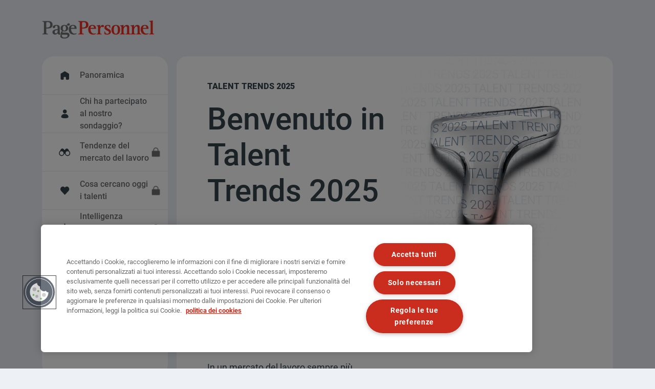

--- FILE ---
content_type: text/html; charset=UTF-8
request_url: https://www.pagepersonnel.it/talenttrends/overview?language=it
body_size: 19160
content:
<!DOCTYPE html><html lang="it" dir="ltr" prefix="content: http://purl.org/rss/1.0/modules/content/ dc: http://purl.org/dc/terms/ foaf: http://xmlns.com/foaf/0.1/ og: http://ogp.me/ns# rdfs: http://www.w3.org/2000/01/rdf-schema# schema: http://schema.org/ sioc: http://rdfs.org/sioc/ns# sioct: http://rdfs.org/sioc/types# skos: http://www.w3.org/2004/02/skos/core# xsd: http://www.w3.org/2001/XMLSchema# "><head><script type="text/javascript" data-name="one-trust" src="https://cdn-ukwest.onetrust.com/consent/3199f14d-a569-40d5-9160-b14761e73294/OtAutoBlock.js"></script><meta charset="utf-8" /><script src="/sites/pagepersonnel.it/files/google_tag/michaelpage_gtm/google_tag.script.js?t9ec7b" defer></script><meta name="description" content="In un mercato del lavoro sempre più competitivo, avere accesso alle giuste informazioni può fare davvero la differenza." /><link rel="canonical" href="https://www.pagepersonnel.it/talenttrends/overview" /><meta property="og:site_name" content="Page Personnel" /><meta property="og:type" content="website" /><meta property="og:url" content="https://www.pagepersonnel.it/talenttrends/overview" /><meta property="og:title" content="| Page Personnel" /><meta property="og:image" content="https://www.pagepersonnel.it/sites/pagepersonnel.it/files/2025-05/Talent_Trends_2025_Logo_Banner.webp" /><meta property="og:image:url" content="https://www.pagepersonnel.it/sites/pagepersonnel.it/files/2021-04/PP_sharelogo.png" /><meta name="facebook-domain-verification" content="5ftqugkr30wk3grayeroddvvvnyynw" /><meta name="google-site-verification" content="gCmsp7dAdMVLONMA87GB-y_agKnpqmGCq0hIhY8IjwM" /><meta name="MobileOptimized" content="width" /><meta name="HandheldFriendly" content="true" /><meta name="viewport" content="width=device-width, initial-scale=1.0" /><meta http-equiv="X-UA-Compatible" content="IE=edge,chrome=1" /><link rel="icon" type="image/vnd.microsoft.icon" href="/themes/custom/pp_theme/favicon.ico" /><meta name="format-detection" content="telephone=no"><title>Benvenuto in Talent Trends 2025 | Page Personnel</title><link rel="preload" href="/themes/custom/mp_theme/fonts/roboto/roboto-v20-latin-700.woff2" as="font" type="font/woff2" crossorigin="anonymous"><link rel="preload" href="/themes/custom/mp_theme/fonts/roboto/roboto-v20-latin-regular.woff2" as="font" type="font/woff2" crossorigin="anonymous"><link rel="preload" href="/themes/custom/mp_theme/fonts/roboto/roboto-v20-latin-500.woff2" as="font" type="font/woff2" crossorigin="anonymous"><link rel="preload" href="/themes/custom/mp_theme/fonts/fa-fonts/fa-light-300.woff2" as="font" type="font/woff2" crossorigin="anonymous"><link rel="preload" href="/themes/custom/mp_theme/fonts/fa-fonts/fa-regular-400.woff2" as="font" type="font/woff2" crossorigin="anonymous"><link rel="preload" href="/themes/custom/mp_theme/fonts/fa-fonts/fa-solid-900.woff2" as="font" type="font/woff2" crossorigin="anonymous"><link rel="preload" href="/themes/custom/mp_theme/images/chevronright.svg" as="image" type="image/svg+xml"><link rel="preload" href="/themes/custom/mp_theme/images/chevronleft.svg" as="image" type="image/svg+xml"><link rel="preload" href="/themes/custom/mp_theme/images/Dropdown.svg" as="image" type="image/svg+xml"><link rel="preload" href="/themes/custom/mp_theme/images/location_icon.svg" as="image" type="image/svg+xml"><link rel="preload" href="/themes/custom/mp_theme/images/keyword_icon.svg" as="image" type="image/svg+xml"><link rel="preload" href="/themes/custom/mp_theme/images/pwa-ios-share.svg" as="image" type="image/svg+xml"><link rel="preload" href="/themes/custom/mp_theme/images/pwa-ios-a2hs.svg" as="image" type="image/svg+xml"><link rel="dns-prefetch" href="https://eu2.thunderhead.com"><link rel="dns-prefetch" href="https://www.google-analytics.com"><link rel="dns-prefetch" href="https://static.hotjar.com"><link rel="dns-prefetch" href="https://www.googletagmanager.com"><link rel="stylesheet" media="all" href="/sites/pagepersonnel.it/files/css/css_j6DG9k_0z-TNVGk5B3JA1qU8AVphjSnBHkbV5AwmXrY.css?delta=0&language=it&theme=pp_theme&include=[base64]" /><link rel="stylesheet" media="all" href="https://fonts.googleapis.com/css?family=Inter" /><link rel="stylesheet" media="all" href="/sites/pagepersonnel.it/files/css/css_jGxqMEIdXPjiKvOugGbisuOfSAXGpvVmD8USoCHTdBU.css?delta=2&language=it&theme=pp_theme&include=[base64]" /><link rel="stylesheet" media="all" href="/webform/css/it_tt25_shortform?t9ec7b" /><link rel="stylesheet" media="all" href="/webform/css/tool_pardot_it_it_pp_non_ch10_ct?t9ec7b" /><link rel="stylesheet" media="all" href="/sites/pagepersonnel.it/files/css/css_FS99mO6_Spkn-1RiCHpTGaannK34NVteGEFUK220xtY.css?delta=5&language=it&theme=pp_theme&include=[base64]" /><script src="https://www.google.com/recaptcha/api.js?hl=it&amp;render=explicit&amp;onload=drupalRecaptchaOnload" async defer></script></head><body class="search-empty-result page-talenttrends-overview section-talenttrends site-name-PP_IT i18n-it single-language desktop-with-header-scroll role--anonymous no-sidebar mp-new-job-detail-variant-1"> <noscript><iframe src="https://www.googletagmanager.com/ns.html?id=GTM-NPKLK5" height="0" width="0" style="display:none;visibility:hidden" title="Google Tag Manager technical content" tabindex="-1" aria-hidden="true"></iframe></noscript><div class="dialog-off-canvas-main-canvas" data-off-canvas-main-canvas><div class='layout-container page' id="page-wrapper"><div id="main" class="main-content"><div class="col-lg-12 page-header"><div class="container"><div class="region-wrapper region-page-header"><div id="block-pp-theme-page-title" data-block-plugin-id="page_title_block" class="block-page-title block-core block block-pp-theme-page-title"></div></div></div></div><div class="container main-contianer"><div id="content-wrapper"> <section class="single-col" id="content" ><div id="content-header"></div><div id="content-area"><div class="region-wrapper region-content"><div id="block-pp-theme-content" data-block-plugin-id="system_main_block" class="block-content block-system block block-pp-theme-content"><div class="tt-language-field-wrapper"></div><div id='block-mobilemenu'><div class="tt-mobile-menu"><div class="menu-badge"><div class="burger-menu">menu</div></div><div class="tt-mobile-logo text-white"><span class=""></span></div><div class="tt-right-logo">PI</div></div></div><div class="mobile-menu-overlay">overlay</div><img class="desktop-dashboard-logo dashboard-logo" src="/themes/custom/pp_theme/logo.webp" alt="Logo della Dashboard" ><div class="mobile-dashboard-logo dashboard-logo toggle-logo d-none"> <span class='mobile-dashboard-img' aria-hidden="true"></span></div><div id='block-tt-theme-main-menu'><div class="tt-close-menu">Close</div><ul class="tt-menu"><li class="menu-item menu-home "> <a class="home" href="/talenttrends/overview?language=it" >Panoramica</a></li><li class="menu-item menu-survey "> <a class="survey" href="/talenttrends/who-took-our-survey?language=it" >Chi ha partecipato al nostro sondaggio?</a></li><li class="menu-item menu-outlook menu-gated"> <a class="outlook" href="/talenttrends/talent-outlook?language=it" >Tendenze del mercato del lavoro</a></li><li class="menu-item menu-motivation menu-gated"> <a class="motivation" href="/talenttrends/what-talent-wants?language=it" >Cosa cercano oggi i talenti</a></li><li class="menu-item menu-aiinfluence menu-gated"> <a class="aiinfluence" href="/talenttrends/ai-influence?language=it" >Intelligenza artificiale nel mondo del lavoro</a></li><li class="menu-item menu-faq "> <a class="faq" href="/talenttrends/overview?language=it#faq" >Domande frequenti</a></li><li class="menu-item menu-back "> <a class="back" href="/?language=it" >Torna al sito principale</a></li><li class="menu-item menu-download-report-link menu-gated "> <a class="download-report-link download-report-gated" id="download-pop-up" href="#download-pop-up" >Scarica il report</a></li><li class="menu-item menu-motivation menu-bookmark"> <a id="bookmark" href="#bookmark" class="motivation">Aggiungi ai preferiti</a></li><li class="menu-item menu-collapse collapse-menu"> <a aria-label="Menu a scomparsa" id="collapse-menu" href="#collapse-menu" class="">Menu a scomparsa</a></li><li class="d-block"><div class="data-update"><p>Tutti i diritti riservati <br/>Page Group 2026</p></div></li></ul></div><div id="gated-popup" class="popup-login ui-dialog ui-corner-all ui-widget ui-widget-content ui-front floating-block-popup-modal ui-dialog-buttons"><div class="popup-title ui-dialog-titlebar ui-corner-all ui-widget-header ui-helper-clearfix"><h2 class="ui-dialog-title">Accesso completo a:</h2> <button type="button" class="ui-dialog-titlebar-close" title="Close"><span id="gated-id" class="ui-button-icon ui-icon ui-icon-closethick"></span></button></div><div id="drupal-modal" class="ui-front ui-dialog-content ui-widget-content"><div id="modal_download_report"><ul class="gated-description"><li>Dashboard filtrabile per accedere a approfondimenti su misura</li><li>Accesso gratuito a pagine aggiuntive della dashboard</li><li>Informazioni da oltre 50.000 talenti</li></ul></div> <a class="prev tthome_back d-none" id="back" href="#back"><i class="far fa-arrow-left"></i>Indietro</a><div id="pop_up_client_form" class="d-none webform-iframe webform-submission-form"><form class="webform-submission-form webform-submission-add-form webform-submission-tool-pardot-it-it-pp-non-ch10-ct-form webform-submission-tool-pardot-it-it-pp-non-ch10-ct-add-form js-webform-details-toggle webform-details-toggle validateGoogleCaptcha" data-drupal-selector="webform-submission-tool-pardot-it-it-pp-non-ch10-ct-add-form" action="/talenttrends/overview?language=it" method="post" id="webform-submission-tool-pardot-it-it-pp-non-ch10-ct-add-form" accept-charset="UTF-8"><div class="js-form-item form-item js-form-type-textfield form-item-first-name js-form-item-first-name"> <label for="edit-first-name" class="js-form-required form-required">Nome*</label> <input data-drupal-selector="edit-first-name" data-msg-maxlength="Nome* field has a maximum length of 255." data-msg-required="Campo Nome* obbligatorio." type="text" id="edit-first-name" name="first_name" value="" size="60" maxlength="255" class="form-text required" required="required" aria-required="true" role="textbox" /></div><div class="js-form-item form-item js-form-type-textfield form-item-last-name js-form-item-last-name"> <label for="edit-last-name" class="js-form-required form-required">Cognome*</label> <input data-drupal-selector="edit-last-name" data-msg-maxlength="Cognome* field has a maximum length of 255." data-msg-required="Campo Cognome* obbligatorio." type="text" id="edit-last-name" name="last_name" value="" size="60" maxlength="255" class="form-text required" required="required" aria-required="true" role="textbox" /></div><div class="js-form-item form-item js-form-type-email form-item-corporate-email js-form-item-corporate-email"> <label for="edit-corporate-email" class="js-form-required form-required">Mail aziendale*</label> <input pattern="^([\w.+]+)([\w.-]+)@(\[(\d{1,3}\.){3}|(?!page\.com|pageconsulting\.co\.uk|pageoutsourcing\.com|michaelpage\.com\.sg|michaelpage\.com\.ar|pageexecutive\.com|michaelpage\.co\.uk|michaelpage\.com|pagepersonnel\.co\.uk|capgemini\.com|michaelpage\.es|pagepersonnel\.es|pagesonsulting\.es|michaelpage\.it|pagepersonnel\.it|michaelpage\.fr|pagepersonnel\.fr|pagecontracting\.com|michaelpage\.at|michaelpage\.de|pagepersonnel\.de|michaelpage\.ae|michaelpageafrica\.com|michaelpage\.be|pagepersonnel\.be|michaelpage\.ch|michaelpage\.lu|michaelpage\.nl|pagepersonnel\.nl|michaelpage\.pl|michaelpage\.pt|michaelpage\.se|michaelpage\.com\.tr|\.)(([a-zA-Z\d-]+\.)+))([a-zA-Z]{2,5}|\d{1,3})(\]?)$" data-webform-pattern-error="Per favore, inserisci il tuo indirizzo email di lavoro" data-drupal-selector="edit-corporate-email" data-msg-email="Campo non valido" data-msg-maxlength="Mail aziendale* field has a maximum length of 254." data-msg-required="Campo Mail aziendale* obbligatorio." data-msg-pattern="Per favore, inserisci il tuo indirizzo email di lavoro" type="email" id="edit-corporate-email" name="corporate_email" value="" size="60" maxlength="254" class="form-email required" required="required" aria-required="true" role="email" /></div><div class="js-form-item form-item js-form-type-textfield form-item-job-title js-form-item-job-title"> <label for="edit-job-title" class="js-form-required form-required">Job Title*</label> <input data-drupal-selector="edit-job-title" data-msg-maxlength="Job Title* field has a maximum length of 255." data-msg-required="Campo Job Title* obbligatorio." type="text" id="edit-job-title" name="job_title" value="" size="60" maxlength="255" class="form-text required" required="required" aria-required="true" role="textbox" /></div><div class="js-form-item form-item js-form-type-textfield form-item-company js-form-item-company"> <label for="edit-company" class="js-form-required form-required">Azienda*</label> <input data-drupal-selector="edit-company" data-msg-maxlength="Azienda* field has a maximum length of 255." data-msg-required="Campo Azienda* obbligatorio." type="text" id="edit-company" name="company" value="" size="60" maxlength="255" class="form-text required" required="required" aria-required="true" role="textbox" /></div><div class="js-form-item form-item js-form-type-number form-item-telephone js-form-item-telephone"> <label for="edit-telephone" class="js-form-required form-required">Telefono*</label> <input data-drupal-selector="edit-telephone" data-msg-required="Campo Telefono* obbligatorio." type="number" id="edit-telephone" name="telephone" value="" step="any" class="form-number required" required="required" aria-required="true" role="number" /></div><div class="js-form-item form-item js-form-type-select form-item-sector js-form-item-sector"> <label for="edit-sector" class="js-form-required form-required">Area/Settore*</label> <select data-drupal-selector="edit-sector" data-msg-required="Campo Area/Settore* obbligatorio." id="edit-sector" name="sector" class="form-select required" required="required" aria-required="true" role="select"><option value="" selected="selected">- Scegliere -</option><option value="15116">Banking &amp; Financial Services</option><option value="15126">Consultancy &amp; Strategy</option><option value="15131">Digital &amp; New Media</option><option value="15136">Engineering &amp; Manufacturing</option><option value="15141">Executive Search</option><option value="15146">Fashion</option><option value="15111">Finance &amp; Accounting</option><option value="15166">Healthcare &amp; Life Sciences</option><option value="15151">Human Resources</option><option value="15201">Information Technology</option><option value="15156">Insurance</option><option value="15196">Interim</option><option value="15171">Marketing</option><option value="15176">Oil &amp; Gas</option><option value="15206">Altro</option><option value="15181">Procurement &amp; Supply Chain</option><option value="15121">Property &amp; Construction</option><option value="15186">Retail</option><option value="15191">Sales</option><option value="15161">Tax &amp; Legal</option></select></div><div class="js-form-item form-item js-form-type-select form-item-location js-form-item-location"> <label for="edit-location" class="js-form-required form-required">Regione*</label> <select data-drupal-selector="edit-location" data-msg-required="Campo Regione* obbligatorio." id="edit-location" name="location" class="form-select required" required="required" aria-required="true" role="select"><option value="" selected="selected">- Scegliere -</option><option value="15211">Abruzzo</option><option value="15216">Basilicata</option><option value="15221">Calabria</option><option value="15226">Campania</option><option value="15231">Emilia Romagna</option><option value="15236">Friuli Venezia Giulia</option><option value="15241">Internazionale</option><option value="15246">Lazio</option><option value="15251">Liguria</option><option value="15256">Lombardia</option><option value="15261">Marche</option><option value="15266">Molise</option><option value="15271">Piemonte</option><option value="15276">Puglia</option><option value="15281">Sardegna</option><option value="15286">Sicilia</option><option value="15291">Toscana</option><option value="15296">Trentino Alto Adige</option><option value="15301">Umbria</option><option value="15306">Valle d&#039;Aosta</option><option value="15311">Veneto</option></select></div><div class="js-form-item form-item js-form-type-select form-item-how-will-you-use-this-report- js-form-item-how-will-you-use-this-report-"> <label for="edit-how-will-you-use-this-report-" class="js-form-required form-required">Come possiamo aiutarti?*</label> <select data-drupal-selector="edit-how-will-you-use-this-report-" data-msg-required="Campo Come possiamo aiutarti?* obbligatorio." id="edit-how-will-you-use-this-report-" name="how_will_you_use_this_report_" class="form-select required" required="required" aria-required="true" role="select"><option value="" selected="selected">- Scegliere -</option><option value="Looking to hire">Ho intenzione di assumere nei prossimi mesi</option><option value="Looking for a job">Sono in cerca di lavoro</option><option value="Professional interest">Aggiornamento professionale</option></select></div><div class="js-webform-states-hidden js-form-item form-item js-form-type-textarea form-item-tell-us-about-the-role-you-are-looking-to-recruit js-form-item-tell-us-about-the-role-you-are-looking-to-recruit"> <label for="edit-tell-us-about-the-role-you-are-looking-to-recruit">Desidero assumere personale...*</label><div><textarea data-counter-type="character" data-counter-minimum="1" data-counter-maximum="2500" class="js-webform-counter webform-counter form-textarea" minlength="1" data-drupal-selector="edit-tell-us-about-the-role-you-are-looking-to-recruit" data-msg-maxlength="Desidero assumere personale...* field has a maximum length of 2500." data-msg-required="Campo Desidero assumere personale...* obbligatorio." data-drupal-states="{&quot;visible&quot;:{&quot;.webform-submission-tool-pardot-it-it-pp-non-ch10-ct-add-form :input[name=\u0022how_will_you_use_this_report_\u0022]&quot;:{&quot;value&quot;:&quot;Looking to hire&quot;}},&quot;required&quot;:{&quot;.webform-submission-tool-pardot-it-it-pp-non-ch10-ct-add-form :input[name=\u0022how_will_you_use_this_report_\u0022]&quot;:{&quot;value&quot;:&quot;Looking to hire&quot;}}}" id="edit-tell-us-about-the-role-you-are-looking-to-recruit" name="tell_us_about_the_role_you_are_looking_to_recruit" rows="5" cols="60" maxlength="2500" placeholder="Specifica il ruolo e le tue esigenze di assunzione" role="textarea"></textarea></div></div><input data-drupal-selector="edit-page-office-job-lead-assignment-" type="hidden" name="page_office_job_lead_assignment_" value="location" /><div id="edit-below-form-text" class="js-form-item form-item js-form-type-webform-markup form-item-below-form-text js-form-item-below-form-text form-no-label"><p>* Campi obbligatori<br><br>Cliccando su Invia, l'utente accetta che tali informazioni, indirizzo e-mail e qualsiasi altra informazione personale su questo sito Web vengano raccolti, conservati, utilizzati e divulgati in conformità con i <a href="https://www.pagepersonnel.it/termini-condizioni" target="_blank">termini e condizioni</a> e <a href="https://www.pagepersonnel.it/privacy-policy" target="_blank">l'Informativa sulla privacy</a>. Si conferma inoltre la volontà di essere contattato elettronicamente per rispondere alla richiesta inviata.</p></div><input data-drupal-selector="edit-campaign" type="hidden" name="campaign" value="" /><input data-drupal-selector="edit-medium" type="hidden" name="medium" value="" /><input data-drupal-selector="edit-source" type="hidden" name="source" value="" /><input data-drupal-selector="edit-webform-padrot-language" type="hidden" name="webform_padrot_language" value="en" /><div data-drupal-selector="edit-actions" class="form-actions webform-actions js-form-wrapper form-wrapper" id="edit-actions"><input onclick="return $.fn.validateGoogleCaptcha(this);" data-drupal-selector="edit-actions-submit" type="submit" id="edit-actions-submit" name="op" value="Invia" class="button button--primary js-form-submit form-submit" role="button" /></div><div class= "captcha" > <input data-drupal-selector="edit-captcha-sid" type="hidden" name="captcha_sid" value="23283986" /><input data-drupal-selector="edit-captcha-token" type="hidden" name="captcha_token" value="K8Zm4VG111Vud5P95XiX_QFTO_ARSC__KnYzolfKv8E" /><input data-drupal-selector="edit-captcha-response" type="hidden" name="captcha_response" value="Google no captcha" /><div class="g-recaptcha" data-sitekey="6LfrGJYUAAAAACqbJ3Krj_R7IJJiOCPwPwUgBj3T" data-theme="light" data-type="image"></div><input data-drupal-selector="edit-captcha-cacheable" type="hidden" name="captcha_cacheable" value="1" /></div><input autocomplete="off" data-drupal-selector="form-dxenbxrjbgver81ypfi4z7aeummsbkyiiawzfzq-kgg" type="hidden" name="form_build_id" value="form-dXenBXRjBgveR81YpFi4Z7AeummsBkyiIaWZFZq-kGg" /><input data-drupal-selector="edit-webform-submission-tool-pardot-it-it-pp-non-ch10-ct-add-form" type="hidden" name="form_id" value="webform_submission_tool_pardot_it_it_pp_non_ch10_ct_add_form" /></form></div></div><div class="ui-dialog-buttonset form-actions"> <button id="floating_block_client_btn" type="button" class="looking-to-hire button">Stai cercando di assumere?</button> <button type="button" id="floating_block_candidate_btn" data-redirect-url="/talent-trends/candidate-form?ng-src=/talenttrends/overview&amp;ng-jn=tt25" class="form-actions searching-job button" style="position: unset;">Stai cercando lavoro?</button></div></div><div class="ui-widget-overlay floating-block-overlay ui-front" style="z-index: 100;"></div><div class="download-report-notify d-none"> <a href="#download-popup" title="Download Report Popup" aria-hidden="true" class="download-report-focus" rel="nofollow" id="download-popup"></a><h5 class="dr-notify-title">Talent Trends 2025</h5> <button class="dr-notify-close" aria-label="Close notification" translate="no"><i id="talent-close" class="fas fa-times"></i></button><div class="client-notify d-none"><p>Una copia del report ti sarà inviata nella tua casella di posta a breve.</p><p class="subtext"> Se non hai ricevuto il report via email, per favore clicca qui per scaricare il report. <a href="/sites/pagepersonnel.it/files/protected-documents/2025-05/PagePersonnel-TalentTrends-2025-Italia.pdf" class="tt_report_url_1" target="_blank">Page Personnel Talent Trends 2025</a></p></div><div class="candidate-notify d-none"><p>Se il report non viene inviato, fai clic su "Download Report" nel menu.</p><p class="subtext"> Se il report non viene scaricato, per favore clicca qui per scaricare il report. <a href="/sites/pagepersonnel.it/files/protected-documents/2025-05/PagePersonnel-TalentTrends-2025-Italia.pdf" class="tt_report_url_1" target="_blank">Page Personnel Talent Trends 2025</a></p></div></div><div class="ui-widget-overlay floating-block-overlay dr-overlay" style="z-index: 100;"></div><div id="mxo-popup-modal" class="ui-dialog ui-corner-all ui-widget ui-widget-content ui-front floating-block-popup-modal ui-dialog-buttons"><div class="popup-title ui-dialog-titlebar ui-corner-all ui-widget-header ui-helper-clearfix"><h2 class="ui-dialog-title">Desideri confrontarti con un nostro esperto?</h2> <button type="button" class="ui-dialog-titlebar-close" title="Close"><span class="ui-button-icon ui-icon ui-icon-closethick"></span></button></div><div id="drupal-modal" class="ui-front ui-dialog-content ui-widget-content"><div id="modal_floating_block"> <a class="prev tthome_back d-none" id="back" href="#back"><i class="far fa-arrow-left"></i>Indietro</a></div><div id="pop_up_webform" class="d-none webform-iframe webform-submission-form"><form class="webform-submission-form webform-submission-add-form webform-submission-it-tt25-shortform-form webform-submission-it-tt25-shortform-add-form js-webform-details-toggle webform-details-toggle validateGoogleCaptcha" data-drupal-selector="webform-submission-it-tt25-shortform-add-form" action="/talenttrends/overview?language=it" method="post" id="webform-submission-it-tt25-shortform-add-form" accept-charset="UTF-8"><div class="js-form-item form-item js-form-type-textfield form-item-first-name js-form-item-first-name"> <label for="edit-first-name--2" class="js-form-required form-required">Nome*</label> <input data-drupal-selector="edit-first-name" data-msg-maxlength="Nome* field has a maximum length of 255." data-msg-required="Campo Nome* obbligatorio." type="text" id="edit-first-name--2" name="first_name" value="" size="60" maxlength="255" class="form-text required" required="required" aria-required="true" role="textbox" /></div><div class="js-form-item form-item js-form-type-textfield form-item-last-name js-form-item-last-name"> <label for="edit-last-name--2" class="js-form-required form-required">Cognome*</label> <input data-drupal-selector="edit-last-name" data-msg-maxlength="Cognome* field has a maximum length of 255." data-msg-required="Campo Cognome* obbligatorio." type="text" id="edit-last-name--2" name="last_name" value="" size="60" maxlength="255" class="form-text required" required="required" aria-required="true" role="textbox" /></div><div class="js-form-item form-item js-form-type-email form-item-corporate-email js-form-item-corporate-email"> <label for="edit-corporate-email--2" class="js-form-required form-required">Mail aziendale*</label> <input data-drupal-selector="edit-corporate-email" data-msg-email="Campo non valido" data-msg-maxlength="Mail aziendale* field has a maximum length of 254." data-msg-required="Campo Mail aziendale* obbligatorio." type="email" id="edit-corporate-email--2" name="corporate_email" value="" size="60" maxlength="254" class="form-email required" required="required" aria-required="true" role="email" /></div><div class="js-form-item form-item js-form-type-number form-item-telephone js-form-item-telephone"> <label for="edit-telephone--2" class="js-form-required form-required">Telefono*</label> <input data-drupal-selector="edit-telephone" data-msg-required="Campo Telefono* obbligatorio." type="number" id="edit-telephone--2" name="telephone" value="" step="any" class="form-number required" required="required" aria-required="true" role="number" /></div><div data-drupal-selector="edit-actions" class="form-actions webform-actions js-form-wrapper form-wrapper" id="edit-actions--3"><input onclick="return $.fn.validateGoogleCaptcha(this);" data-drupal-selector="edit-actions-submit-2" type="submit" id="edit-actions-submit--2" name="op" value="Invia" class="button button--primary js-form-submit form-submit" role="button" /></div><div id="edit-below-form-text--2" class="js-form-item form-item js-form-type-webform-markup form-item-below-form-text js-form-item-below-form-text form-no-label"><p>* Campi obbligatori<br><br>Cliccando su Invia, l'utente accetta che tali informazioni, indirizzo e-mail e qualsiasi altra informazione personale su questo sito Web vengano raccolti, conservati, utilizzati e divulgati in conformità con i <a href="https://www.pagepersonnel.it/termini-condizioni" target="_blank">termini e condizioni</a> e <a href="https://www.pagepersonnel.it/privacy-policy" target="_blank">l'Informativa sulla privacy</a>. Si conferma inoltre la volontà di essere contattato elettronicamente per rispondere alla richiesta inviata.</p></div><input data-drupal-selector="edit-page-office-job-lead-assignment-" type="hidden" name="page_office_job_lead_assignment_" value="location" /><input data-drupal-selector="edit-campaign" type="hidden" name="campaign" value="" /><input data-drupal-selector="edit-medium" type="hidden" name="medium" value="" /><input data-drupal-selector="edit-source" type="hidden" name="source" value="" /><input data-drupal-selector="edit-webform-padrot-language" type="hidden" name="webform_padrot_language" value="en" /><div class= "captcha" > <input data-drupal-selector="edit-captcha-sid" type="hidden" name="captcha_sid" value="23283991" /><input data-drupal-selector="edit-captcha-token" type="hidden" name="captcha_token" value="KHsx8J1crLOJgmpOY2MBwIPW1DggUMpD2OagN2nmoUQ" /><input data-drupal-selector="edit-captcha-response" type="hidden" name="captcha_response" value="Google no captcha" /><div class="g-recaptcha" data-sitekey="6LfrGJYUAAAAACqbJ3Krj_R7IJJiOCPwPwUgBj3T" data-theme="light" data-type="image"></div><input data-drupal-selector="edit-captcha-cacheable" type="hidden" name="captcha_cacheable" value="1" /></div><input autocomplete="off" data-drupal-selector="form-zoobymxeftmj-tczwfh-qk6r79mfhlvryuhzo2jszlq" type="hidden" name="form_build_id" value="form-zOobyMXeftMJ_TczWFh-QK6r79mfHLVRyUhZO2jsZLQ" /><input data-drupal-selector="edit-webform-submission-it-tt25-shortform-add-form" type="hidden" name="form_id" value="webform_submission_it_tt25_shortform_add_form" /></form></div></div></div><div class="ui-widget-overlay floating-block-overlay ui-front" style="z-index: 100;"></div><main role="main" class="page-overview"><div class="layout-content page-home"><form method="get"><div class="filters-form"><div class="filters-form--wrapper"><div class="filter-mobile-nav"><div class="d-flex filter-slider"> <span class="filter-text"> <span><image src="/modules/custom/mp_talent_trends/images/filter.png" width="20" height="21" alt="Global filters" /></span> <span>Filtri: </span> </span> <span class="filter-slider"> </span></div> <a aria-label="Filters arrow" id="arrow" href="#arrow" class="btn-filter-arrow">Arrow</a></div><div class="filter-form--left"><div class="js-form-item form-item js-form-type-select2 form-item-location js-form-item-location"> <label for="edit-location">Location</label> <select class="global-filters form-select select2-widget" id="edit-location" name="location" data-select2-config="{&quot;multiple&quot;:false,&quot;placeholder&quot;:&quot;- Worldwide -&quot;,&quot;allowClear&quot;:false,&quot;dir&quot;:&quot;ltr&quot;,&quot;language&quot;:&quot;it&quot;,&quot;tags&quot;:false,&quot;theme&quot;:&quot;default&quot;,&quot;maximumSelectionLength&quot;:0,&quot;tokenSeparators&quot;:[],&quot;selectOnClose&quot;:false,&quot;width&quot;:&quot;element&quot;}" role="select"><option value=""></option><option value="_none" selected="selected">- Worldwide -</option><option value="APAC">APAC</option><option value="Australia">  Australia</option><option value="China">  China</option><option value="Hong_Kong">  Hong Kong</option><option value="India">  India</option><option value="Indonesia">  Indonesia</option><option value="Japan">  Japan</option><option value="Malaysia">  Malaysia</option><option value="Philippines">  Philippines</option><option value="Singapore">  Singapore</option><option value="Taiwan">  Taiwan</option><option value="Thailand">  Thailand</option><option value="Vietnam">  Vietnam</option><option value="Africa">Africa</option><option value="Algeria">  Algeria</option><option value="Cote_d&#039;Ivoire">  Cote d&#039;Ivoire</option><option value="Egypt">  Egypt</option><option value="Kenya">  Kenya</option><option value="Morocco">  Morocco</option><option value="Nigeria">  Nigeria</option><option value="South_Africa">  South Africa</option><option value="Europe">Europe</option><option value="Austria">  Austria</option><option value="Belgium">  Belgium</option><option value="France">  France</option><option value="Germany">  Germany</option><option value="Ireland">  Ireland</option><option value="Italy">  Italy</option><option value="Luxembourg">  Luxembourg</option><option value="Netherlands">  Netherlands</option><option value="Poland">  Poland</option><option value="Portugal">  Portugal</option><option value="Spain">  Spain</option><option value="Switzerland">  Switzerland</option><option value="Türkiye">  Türkiye</option><option value="United_Kingdom">  United Kingdom</option><option value="Middle_East">Middle East</option><option value="Saudi_Arabia">  Saudi Arabia</option><option value="United_Arab_Emirates">  United Arab Emirates</option><option value="North_America">North America</option><option value="United_States_of_America">  United States of America</option><option value="South_America">South America</option><option value="Argentina">  Argentina</option><option value="Brazil">  Brazil</option><option value="Chile">  Chile</option><option value="Colombia">  Colombia</option><option value="Mexico">  Mexico</option><option value="Panama">  Panama</option><option value="Peru">  Peru</option></select></div><div class="js-form-item form-item js-form-type-select2 form-item-industry js-form-item-industry"> <label for="edit-industry">Industry</label> <select class="global-filters form-select select2-widget" id="edit-industry" name="industry" data-select2-config="{&quot;multiple&quot;:false,&quot;placeholder&quot;:&quot;- All industries -&quot;,&quot;allowClear&quot;:false,&quot;dir&quot;:&quot;ltr&quot;,&quot;language&quot;:&quot;it&quot;,&quot;tags&quot;:false,&quot;theme&quot;:&quot;default&quot;,&quot;maximumSelectionLength&quot;:0,&quot;tokenSeparators&quot;:[],&quot;selectOnClose&quot;:false,&quot;width&quot;:&quot;element&quot;,&quot;minimumResultsForSearch&quot;:&quot;Infinity&quot;}" data-drupal-states="{&quot;enabled&quot;:{&quot;:input[name=\u0022job_function\u0022]&quot;:{&quot;value&quot;:&quot;_none&quot;}}}" role="select"><option value=""></option><option value="_none" selected="selected">- All industries -</option><option value="Business_Services">Servizi aziendali</option><option value="Energy_Natural_Resources">Energia e risorse naturali</option><option value="FMCG_(Fast_Moving_Consumer_Goods)">FMCG (Fast Moving Consumer Goods)</option><option value="Financial_Services">Servizi finanziari</option><option value="Healthcare">Healthcare</option><option value="Industrial_Manufacturing">Industriale / Manifatturiero</option><option value="Insurance">Assicurazioni</option><option value="Leisure_Travel_Tourism">Tempo libero, viaggi e turismo</option><option value="Life_Science">Life Sciences</option><option value="Media_Agency">Media ed Agency</option><option value="Not_For_Profit">No profit</option><option value="Other">Altro</option><option value="Professional_Services">Servizi professionali</option><option value="Property">Property</option><option value="Public_Sector">Settore pubblico</option><option value="Retail">Vendita al dettaglio</option><option value="Technology_Telecoms">Technology</option><option value="Transport_Distribution">Trasporti</option></select></div><div class="js-form-item form-item js-form-type-select2 form-item-job-function js-form-item-job-function"> <label for="edit-job-function">Job function</label> <select class="global-filters form-select select2-widget" id="edit-job-function" name="job_function" data-select2-config="{&quot;multiple&quot;:false,&quot;placeholder&quot;:&quot;- All job functions -&quot;,&quot;allowClear&quot;:false,&quot;dir&quot;:&quot;ltr&quot;,&quot;language&quot;:&quot;it&quot;,&quot;tags&quot;:false,&quot;theme&quot;:&quot;default&quot;,&quot;maximumSelectionLength&quot;:0,&quot;tokenSeparators&quot;:[],&quot;selectOnClose&quot;:false,&quot;width&quot;:&quot;element&quot;,&quot;minimumResultsForSearch&quot;:&quot;Infinity&quot;}" data-drupal-states="{&quot;enabled&quot;:{&quot;:input[name=\u0022industry\u0022]&quot;:{&quot;value&quot;:&quot;_none&quot;}}}" role="select"><option value=""></option><option value="_none" selected="selected">- All job functions -</option><option value="Accounting_Finance">Contabilità e Finanza</option><option value="Analytics">Analytics</option><option value="Banking_Financial_Services">Banca e Servizi finanziari</option><option value="C_Suite">C-Suite</option><option value="Construction">Edilizia</option><option value="Consultancy_Strategy_Change">Consulenza e strategia</option><option value="Customer_Service">Servizio clienti</option><option value="Digital">Digital</option><option value="Education">Educazione</option><option value="Energy_Natural_Resources">Energia e risorse naturali</option><option value="Engineering_Manufacturing">Ingegneria e Manifatturiero</option><option value="Facilities_Management">Facility Management</option><option value="Fashion">Moda</option><option value="Healthcare">Healthcare</option><option value="Hospitality_Leisure">Hospitality &amp; Leisure</option><option value="Human_Resources">Risorse umane</option><option value="Insurance">Assicurazioni</option><option value="Legal">Legale</option><option value="Life_Sciences">Life Sciences</option><option value="Logistics">Logistica</option><option value="Marketing_Agency">Marketing ed Agency</option><option value="Other">Altro</option><option value="Policy">Politica</option><option value="Procurement_Supply_Chain">Procurement &amp; Supply Chain</option><option value="Property">Property</option><option value="Retail">Vendita al dettaglio</option><option value="Risk_Compliance">Risk &amp; Compliance</option><option value="Sales">Sales</option><option value="Secretarial_Business_Support">Segretariato e supporto aziendale</option><option value="Sustainability_ESG">Sostenibilità ed ESG</option><option value="Tax">Tax</option><option value="Technology">Technology</option></select></div><input type="button" id="edit-clear-filter" value="Clear Filters" class="clear-filters tt-btn" name="clear_filters" /><input class="float-end button js-form-submit form-submit" type="submit" id="edit-close-filter" name="closefilter" value="Done" role="button" /> <input type="hidden" name="language" value="it"/></div><div class="filter-overlay"></div></div></div></form> <section><div class="home-banner"><div class="row home-banner-row"><div class="col-md-6"><div class="page-title"><p class="sub-title-bold"><strong>TALENT TRENDS 2025</strong></p><h1>Benvenuto in Talent Trends 2025 – Trasparenza per competere</h1></div><div class="insight"><p class="show-more-text">In un mercato del lavoro sempre più competitivo, avere accesso alle giuste informazioni può fare davvero la differenza. Per questo abbiamo creato uno strumento pratico e intuitivo, pensato per offrirti dati aggiornati e insight concreti sui trend del recruiting. <span class="show-more"><a aria-label="Read more about talent trends" id="read-more" href="#read-more" rel="nofollow">Leggi di più</a></span></p><div class="insight-text"><p>Talent Trends è parte di uno dei più ampi studi globali sui talenti. Abbiamo raccolto dati significativi per capire cosa pensano davvero i professionisti su temi chiave come la lealtà verso l’azienda, le aspettative salariali, la flessibilità e il benessere lavorativo.</p><p>Lo strumento ti permette di esplorare i dati in base alle tue esigenze, selezionando fino a due filtri tra Paesi, settori e funzioni aziendali. Puoi tornare a consultarlo ogni volta che vuoi: lo aggiorniamo costantemente con nuove informazioni.</p><p>Per restare sempre al passo con le ultime novità, ti consigliamo di salvare questa pagina tra i preferiti. <span class="show-less"><a aria-label="Banner Read Less" id="read-less" href="#read-less" rel="nofollow">Leggi meno</a></span></p></div></div> <a aria-label="Get started with talent trends" href="#key_dashboard" class="tt-btn" title="Inizia ora">Inizia ora</a></div><div class="col-md-6"> <img alt="Banner" src="/themes/custom/pp_theme/images/talent_trends/overview-banner.jpg" /></div></div></div> </section> <section class="insight-block"><div class="row insight-block--wrapper"><div class="col-xs-12 col-md-3 mb-4 d-flex flex-column justify-content-center insight-block--left"><h2 class="mb-0">I nostri insight coprono:</p></div><div class="col-md-9 insight-block--right"><div class="insight-pie mb-2"><div class="col-survery-1 p-4" aria-label=" Partecipanti"><h2 class="mb-0 c-sub">50.000 <span class="mb-sub-text">Professionisti</span></h2></div></div><div class="insight-pie mb-2"><div class="col-survery-2 p-4" aria-label=" Paesi"><h2 class="mb-0 c-sub">51 <span class="mb-sub-text">Paesi</span></h2></div></div><div class="insight-pie mb-4"><div class="col-survery-3 p-4" aria-label=" Funzioni lavorative"><h2 class="mb-0 c-sub">32 <span class="mb-sub-text">Funzioni lavorative</span></h2></div></div></div></div> </section><div id="key_dashboard"> <section class="key_dashboard"><div class="row"><div class="col-md-6 col-xs-12 mb-4"><div class="card-white--1 h-100 justify-content-between d-flex flex-column card--key" aria-label="Tendenze del mercato del lavoro"><div class="card-white--wrapper row"><div class="card-white--left col-9"><h2>Tendenze del mercato del lavoro</h2><p></p></div><div class="card-white--right col-3 d-flex justify-content-end"><div class="icon-view d-flex align-items-center justify-content-center"> <img src="https://www2.page-insights.com/sites/page-insights.com/files/2025-03/icon-talent.svg" alt="Tendenze del mercato del lavoro" /></div></div></div> <a aria-label="Inizia ora with Tendenze del mercato del lavoro" href="/talenttrends/talent-outlook" class="tt-btn tt-key-btn tt-outlook tt-key-dash-btn" title="Inizia ora">Inizia ora</a></div></div><div class="col-md-6 col-xs-12 mb-4"><div class="card-white--2 h-100 justify-content-between d-flex flex-column card--key" aria-label="Cosa cercano oggi i talenti"><div class="card-white--wrapper row"><div class="card-white--left col-9"><h2>Cosa cercano oggi i talenti</h2><p></p></div><div class="card-white--right col-3 d-flex justify-content-end"><div class="icon-view d-flex align-items-center justify-content-center"> <img src="https://www2.page-insights.com/sites/page-insights.com/files/2025-03/icon-heart.svg" alt="Cosa cercano oggi i talenti" /></div></div></div> <a aria-label="Inizia ora with Cosa cercano oggi i talenti" href="/talenttrends/what-talent-wants" class="tt-btn tt-key-btn tt-talent-wants tt-key-dash-btn" title="Inizia ora">Inizia ora</a></div></div></div> </section> <section class="key_dashboard"><div class="row"><div class="col-md-6 col-xs-12 mb-4"><div class="card-white--1 h-100 justify-content-between d-flex flex-column card--key" aria-label="Intelligenza artificiale nel mondo del lavoro"><div class="card-white--wrapper row"><div class="card-white--left col-9"><h2>Intelligenza artificiale nel mondo del lavoro</h2><p></p></div><div class="card-white--right col-3 d-flex justify-content-end"><div class="icon-view d-flex align-items-center justify-content-center"> <img src="https://www2.page-insights.com/sites/page-insights.com/files/2025-04/icon-ai.svg" alt="robot" /></div></div></div> <a aria-label="Inizia ora with Intelligenza artificiale nel mondo del lavoro" href="/talenttrends/ai-influence" class="tt-btn tt-key-btn tt-outlook tt-key-dash-btn" title="Inizia ora">Inizia ora</a></div></div><div class="col-md-6 col-xs-12 mb-4"><div class="card-white--2 h-100 justify-content-between d-flex flex-column card--key" aria-label="Chi ha partecipato al nostro sondaggio?"><div class="card-white--wrapper row"><div class="card-white--left col-9"><h2>Chi ha partecipato al nostro sondaggio?</h2><p></p></div><div class="card-white--right col-3 d-flex justify-content-end"><div class="icon-view d-flex align-items-center justify-content-center"> <img src="https://www2.page-insights.com/sites/page-insights.com/files/2025-04/study-hover.svg" alt="human icon" /></div></div></div> <a aria-label="Inizia ora with Chi ha partecipato al nostro sondaggio?" href="/talenttrends/who-took-our-survey" class="tt-btn tt-key-btn tt-talent-wants tt-key-dash-btn" title="Inizia ora">Inizia ora</a></div></div></div> </section></div><div id="block-tt-theme-homepagettblock" class="talent-trends-bottom-block"><div class="home-page-card card card-border-radius"><div class="card card-body card-space-l card-space-sm card-purple card-explore px-4 py-0"><div class='tt-block-wrapper no-gutters align-items-center'><div class='tt-block-left py-4'><p class="text-white mb-0">Talent Trends 2025</p><h3 class="font-poppins fw-light mb-0">Scarica il report completo</h3> <a aria-label="Clicca qui" id="pop-up" href="#pop-up" class="btn-explore tt-btn tt-key-dash-btn download-report-gated" data-dialog-type="modal" title="Clicca qui"><span>Clicca qui</span></a></div><div class='tt-block-right'> <img src="/themes/custom/pp_theme/images/talent_trends/overview-download-pdf.png" alt="Talent Trends – Scarica il report" /></div></div></div></div></div><div id="faq" class="talent-trends-faq-block mb-3"><div class="talent-trends-faq" id="faq"><div class="card card-border-radius"><div class="card-body talent-trends-faq-body"><h2 class="mb-0 faq-title">Domande frequenti</h2><div class="faq-tab"><div class="tab-label text-align-left"> <a id="faq-title" href="#faq-title" aria-label="Cos’è Talent Trends?" title="Cos’è Talent Trends?">Cos’è Talent Trends?</a></div><div class="tab-content text-align-left"> Talent Trends è uno studio completo sui professionisti qualificati in numerosi settori.<br>Fornisce un’analisi basata sui dati e insight attuabili sul mercato del lavoro, per aiutare le aziende a orientarsi nei cambiamenti del mercato e a definire strategie HR efficaci.</div></div><div class="faq-tab"><div class="tab-label text-align-left"> <a id="faq-title" href="#faq-title" aria-label="Come funziona questo strumento?" title="Come funziona questo strumento?">Come funziona questo strumento?</a></div><div class="tab-content text-align-left"> Di default, lo strumento mostra i dati globali, ma puoi esplorare le nostre analisi selezionando fino a due filtri: uno per paese e uno per funzione o settore.<br>Non è possibile selezionare sia la funzione che il settore contemporaneamente, nemmeno se non si seleziona il filtro paese.<br>Alcune sezioni del report includono menu a tendina che permettono di visualizzare i dati in modo personalizzato, per una comprensione più completa.</div></div><div class="faq-tab"><div class="tab-label text-align-left"> <a id="faq-title" href="#faq-title" aria-label="Quanti partecipanti sono stati intervistati?" title="Quanti partecipanti sono stati intervistati?">Quanti partecipanti sono stati intervistati?</a></div><div class="tab-content text-align-left"> Quasi 50.000 professionisti intervistati in 178 mercati in Africa, Asia-Pacifico, Europa, Nord America, Sud America e Medio Oriente durante il Q4 2024.<br><br>I dati globali mostrati nella vista predefinita dello strumento interattivo riflettono tutte le risposte raccolte.<br>Per le analisi di mercato più dettagliate (accessibili dal filtro in alto nella dashboard), ci siamo concentrati sui 45 mercati con il maggior numero di risposte, includendo anche viste regionali e globali. In totale, puoi visualizzare i dati da 51 località differenti.</div></div><div class="faq-tab"><div class="tab-label text-align-left"> <a id="faq-title" href="#faq-title" aria-label="Che cosa rivela il report sul talento?" title="Che cosa rivela il report sul talento?">Che cosa rivela il report sul talento?</a></div><div class="tab-content text-align-left"> Lo studio fornisce ai datori di lavoro un'overview completa delle motivazioni, degli atteggiamenti, delle percezioni, delle convinzioni e dei valori dei lavoratori. Identifica i fattori chiave all'interno del panorama locale e globale in aree chiave come la retribuzione, la cultura, i valori, l'equilibrio vita-lavoro, la DE&I e lo sviluppo dei talenti.</div></div><div class="faq-tab"><div class="tab-label text-align-left"> <a id="faq-title" href="#faq-title" aria-label="Il report può aiutare nello sviluppo dei talenti?" title="Il report può aiutare nello sviluppo dei talenti?">Il report può aiutare nello sviluppo dei talenti?</a></div><div class="tab-content text-align-left"> Sì. Identifica i principali fattori di crescita professionale.<br>Capendo ambizioni e aspettative dei talenti, le aziende possono progettare programmi di sviluppo efficaci e strategie di retention.</div></div><div class="faq-tab"><div class="tab-label text-align-left"> <a id="faq-title" href="#faq-title" aria-label="I dati sono aggiornati?" title="I dati sono aggiornati?">I dati sono aggiornati?</a></div><div class="tab-content text-align-left"> Sì. Le informazioni si basano su dati raccolti nel Q4 2024 e offrono una fotografia attuale del mercato del lavoro nel 2025.</div></div><div class="faq-tab"><div class="tab-label text-align-left"> <a id="faq-title" href="#faq-title" aria-label="Come possono le aziende usare questi dati per le loro strategie di talent management?" title="Come possono le aziende usare questi dati per le loro strategie di talent management?">Come possono le aziende usare questi dati per le loro strategie di talent management?</a></div><div class="tab-content text-align-left"> Gli insight permettono di allineare le strategie HR ai valori e alle esigenze dei professionisti.<br>Comprendere trend chiave come retribuzione, cultura aziendale, flessibilità e crescita interna aiuta ad attrarre e trattenere i migliori.</div></div></div></div></div></div></div></main></div><div id="block-pp-theme-tt25fontsizecss" data-block-plugin-id="block_content:6878015d-3c41-4cf6-b219-f6723e8800b2" class="6878015d-3c41-4cf6-b219-f6723e8800b2 block--text block-tt25fontsizecss block-block-content block block-pp-theme-tt25fontsizecss"><div class="text__body"><style>
.section-talenttrends h2 {
font-size: 1.5rem;
line-height: 32px;
}
.ai-graph-align {
height: 50vh;
}
</style></div></div></div></div> </section></div></div></div></div></div><script type="application/json" data-drupal-selector="drupal-settings-json">{"path":{"baseUrl":"\/","pathPrefix":"","currentPath":"talenttrends\/overview","currentPathIsAdmin":false,"isFront":false,"currentLanguage":"it","currentQuery":{"language":"it"}},"pluralDelimiter":"\u0003","suppressDeprecationErrors":true,"ajaxPageState":{"libraries":"[base64]","theme":"pp_theme","theme_token":null},"ajaxTrustedUrl":{"form_action_p_pvdeGsVG5zNF_XLGPTvYSKCf43t8qZYSwcfZl2uzM":true},"formtips":{"selectors":[""],"interval":500,"sensitivity":3,"timeout":1000,"max_width":"500px","trigger_action":"click"},"clientside_validation_jquery":{"validate_all_ajax_forms":2,"force_validate_on_blur":true,"messages":{"required":"Questo campo \u00e8 obbligatorio.","remote":"Please fix this field.","email":"Campo non valido","url":"Please enter a valid URL.","date":"Please enter a valid date.","dateISO":"Please enter a valid date (ISO).","number":"Please enter a valid number.","digits":"Please enter only digits.","equalTo":"Please enter the same value again.","maxlength":"Please enter no more than {0} characters.","minlength":"Please enter at least {0} characters.","rangelength":"Please enter a value between {0} and {1} characters long.","range":"Please enter a value between {0} and {1}.","max":"Please enter a value less than or equal to {0}.","min":"Please enter a value greater than or equal to {0}.","step":"Please enter a multiple of {0}."}},"eu_cookie_compliance":{"cookie_policy_version":"1.0.0","popup_enabled":false,"popup_agreed_enabled":false,"popup_hide_agreed":true,"popup_clicking_confirmation":true,"popup_scrolling_confirmation":false,"popup_html_info":false,"use_mobile_message":false,"mobile_popup_html_info":false,"mobile_breakpoint":768,"popup_html_agreed":false,"popup_use_bare_css":false,"popup_height":"auto","popup_width":"100%","popup_delay":1000,"popup_link":"\/","popup_link_new_window":true,"popup_position":false,"fixed_top_position":false,"popup_language":"it","store_consent":false,"better_support_for_screen_readers":false,"cookie_name":"","reload_page":false,"domain":"","domain_all_sites":false,"popup_eu_only":false,"popup_eu_only_js":false,"cookie_lifetime":100,"cookie_session":0,"set_cookie_session_zero_on_disagree":0,"disagree_do_not_show_popup":false,"method":"default","automatic_cookies_removal":false,"allowed_cookies":"","withdraw_markup":"\u003Cbutton type=\u0022button\u0022 class=\u0022eu-cookie-withdraw-tab\u0022\u003EPrivacy settings\u003C\/button\u003E\n\u003Cdiv aria-labelledby=\u0022popup-text\u0022 class=\u0022eu-cookie-withdraw-banner\u0022\u003E\n  \u003Cdiv class=\u0022popup-content info eu-cookie-compliance-content\u0022\u003E\n    \u003Cdiv id=\u0022popup-text\u0022 class=\u0022eu-cookie-compliance-message\u0022 role=\u0022document\u0022\u003E\n      \u003Ch2\u003EWe use cookies on this site to enhance your user experience\u003C\/h2\u003E\n\u003Cp\u003EYou have given your consent for us to set cookies.\u003C\/p\u003E\n\n    \u003C\/div\u003E\n    \u003Cdiv id=\u0022popup-buttons\u0022 class=\u0022eu-cookie-compliance-buttons\u0022\u003E\n      \u003Cbutton type=\u0022button\u0022 class=\u0022eu-cookie-withdraw-button \u0022\u003EWithdraw consent\u003C\/button\u003E\n    \u003C\/div\u003E\n  \u003C\/div\u003E\n\u003C\/div\u003E","withdraw_enabled":false,"reload_options":null,"reload_routes_list":"","withdraw_button_on_info_popup":false,"cookie_categories":[],"cookie_categories_details":[],"enable_save_preferences_button":true,"cookie_value_disagreed":"0","cookie_value_agreed_show_thank_you":"1","cookie_value_agreed":"2","containing_element":"body","settings_tab_enabled":false,"olivero_primary_button_classes":"","olivero_secondary_button_classes":"","close_button_action":"close_banner","open_by_default":false,"modules_allow_popup":true,"hide_the_banner":false,"geoip_match":true,"unverified_scripts":[]},"gtm":{"container_id":"GTM-NPKLK5","should_block_gtm":false},"utm_carry_forward":1,"form":{"talent_trends":{"filter":{"location":{"#type":"select2","#required":false,"#title":"Location","#options":{"_none":"- Worldwide -","APAC":"APAC","Australia":"\u00a0\u00a0Australia","China":"\u00a0\u00a0China","Hong_Kong":"\u00a0\u00a0Hong Kong","India":"\u00a0\u00a0India","Indonesia":"\u00a0\u00a0Indonesia","Japan":"\u00a0\u00a0Japan","Malaysia":"\u00a0\u00a0Malaysia","Philippines":"\u00a0\u00a0Philippines","Singapore":"\u00a0\u00a0Singapore","Taiwan":"\u00a0\u00a0Taiwan","Thailand":"\u00a0\u00a0Thailand","Vietnam":"\u00a0\u00a0Vietnam","Africa":"Africa","Algeria":"\u00a0\u00a0Algeria","Cote_d\u0027Ivoire":"\u00a0\u00a0Cote d\u0027Ivoire","Egypt":"\u00a0\u00a0Egypt","Kenya":"\u00a0\u00a0Kenya","Morocco":"\u00a0\u00a0Morocco","Nigeria":"\u00a0\u00a0Nigeria","South_Africa":"\u00a0\u00a0South Africa","Europe":"Europe","Austria":"\u00a0\u00a0Austria","Belgium":"\u00a0\u00a0Belgium","France":"\u00a0\u00a0France","Germany":"\u00a0\u00a0Germany","Ireland":"\u00a0\u00a0Ireland","Italy":"\u00a0\u00a0Italy","Luxembourg":"\u00a0\u00a0Luxembourg","Netherlands":"\u00a0\u00a0Netherlands","Poland":"\u00a0\u00a0Poland","Portugal":"\u00a0\u00a0Portugal","Spain":"\u00a0\u00a0Spain","Switzerland":"\u00a0\u00a0Switzerland","T\u00fcrkiye":"\u00a0\u00a0T\u00fcrkiye","United_Kingdom":"\u00a0\u00a0United Kingdom","Middle_East":"Middle East","Saudi_Arabia":"\u00a0\u00a0Saudi Arabia","United_Arab_Emirates":"\u00a0\u00a0United Arab Emirates","North_America":"North America","United_States_of_America":"\u00a0\u00a0United States of America","South_America":"South America","Argentina":"\u00a0\u00a0Argentina","Brazil":"\u00a0\u00a0Brazil","Chile":"\u00a0\u00a0Chile","Colombia":"\u00a0\u00a0Colombia","Mexico":"\u00a0\u00a0Mexico","Panama":"\u00a0\u00a0Panama","Peru":"\u00a0\u00a0Peru"},"#value":"_none","#name":"location","#id":"edit-location","#attributes":{"class":["global-filters"]},"#select2":{"placeholder":"- Worldwide -","width":"element","allowClear":false}},"industry":{"#type":"select2","#required":false,"#title":"Industry","#options":{"_none":"- All industries -","Business_Services":"Servizi aziendali","Energy_Natural_Resources":"Energia e risorse naturali","FMCG_(Fast_Moving_Consumer_Goods)":"FMCG (Fast Moving Consumer Goods)","Financial_Services":"Servizi finanziari","Healthcare":"Healthcare","Industrial_Manufacturing":"Industriale \/ Manifatturiero","Insurance":"Assicurazioni","Leisure_Travel_Tourism":"Tempo libero, viaggi e turismo","Life_Science":"Life Sciences","Media_Agency":"Media ed Agency","Not_For_Profit":"No profit","Other":"Altro","Professional_Services":"Servizi professionali","Property":"Property","Public_Sector":"Settore pubblico","Retail":"Vendita al dettaglio","Technology_Telecoms":"Technology","Transport_Distribution":"Trasporti"},"#value":"_none","#name":"industry","#id":"edit-industry","#attributes":{"class":["global-filters"]},"#select2":{"placeholder":"- All industries -","width":"element","minimumResultsForSearch":"Infinity","allowClear":false},"#states":{"enabled":{":input[name=\u0022job_function\u0022]":{"value":"_none"}}}},"job_function":{"#type":"select2","#required":false,"#title":"Job function","#options":{"_none":"- All job functions -","Accounting_Finance":"Contabilit\u00e0 e Finanza","Analytics":"Analytics","Banking_Financial_Services":"Banca e Servizi finanziari","C_Suite":"C-Suite","Construction":"Edilizia","Consultancy_Strategy_Change":"Consulenza e strategia","Customer_Service":"Servizio clienti","Digital":"Digital","Education":"Educazione","Energy_Natural_Resources":"Energia e risorse naturali","Engineering_Manufacturing":"Ingegneria e Manifatturiero","Facilities_Management":"Facility Management","Fashion":"Moda","Healthcare":"Healthcare","Hospitality_Leisure":"Hospitality \u0026 Leisure","Human_Resources":"Risorse umane","Insurance":"Assicurazioni","Legal":"Legale","Life_Sciences":"Life Sciences","Logistics":"Logistica","Marketing_Agency":"Marketing ed Agency","Other":"Altro","Policy":"Politica","Procurement_Supply_Chain":"Procurement \u0026 Supply Chain","Property":"Property","Retail":"Vendita al dettaglio","Risk_Compliance":"Risk \u0026 Compliance","Sales":"Sales","Secretarial_Business_Support":"Segretariato e supporto aziendale","Sustainability_ESG":"Sostenibilit\u00e0 ed ESG","Tax":"Tax","Technology":"Technology"},"#value":"_none","#name":"job_function","#id":"edit-job-function","#attributes":{"class":["global-filters"]},"#select2":{"placeholder":"- All job functions -","width":"element","minimumResultsForSearch":"Infinity","allowClear":false},"#states":{"enabled":{":input[name=\u0022industry\u0022]":{"value":"_none"}}}},"clear_filter":{"#type":"html_tag","#tag":"input","#attributes":{"type":"button","id":"edit-clear-filter","value":"Clear Filters","class":"clear-filters tt-btn","name":"clear_filters"}},"close_filter":{"#type":"submit","#value":"Done","#name":"closefilter","#id":"edit-close-filter","#attributes":{"class":["float-end"]}}}},"#industry":"","#location":"","#job_function":"","#market":"","#language":"it"},"total_count":"50,000","markets":49,"industry":"18","job_function":"32","key_dashboard_blocks":{"21":{"field_block_left_title":"Talent Outlook","field_block_left_description":"What\u0027s happening to worker loyalty around the world - and what does this mean for hiring?","field_block_left_link":{"title":"Get started","url":"\/talenttrends\/talent-outlook"},"field_block_icon_left":{"img":"https:\/\/www2.page-insights.com\/sites\/page-insights.com\/files\/2025-03\/icon-talent.svg","alt":"Talent Outlook"},"field_block_right_title":"What Talent Want","field_block_right_description":"What are workers demanding around salary, flexibility and more?","field_block_right_link":{"title":"Get started","url":"\/talenttrends\/what-talent-wants"},"field_block_icon_right":{"img":"https:\/\/www2.page-insights.com\/sites\/page-insights.com\/files\/2025-03\/icon-heart.svg","alt":"What Talent Want"}},"71":{"field_block_left_title":"AI in the Workplace","field_block_left_description":"Placeholder 2","field_block_left_link":{"title":"Get started","url":"\/talenttrends\/ai-influence"},"field_block_icon_left":{"img":"https:\/\/www2.page-insights.com\/sites\/page-insights.com\/files\/2025-04\/icon-ai.svg","alt":"robot"},"field_block_right_title":"Job Market Trends","field_block_right_description":"Placeholder","field_block_right_link":{"title":"Get started","url":"\/talenttrends\/who-took-our-survey"},"field_block_icon_right":{"img":"https:\/\/www2.page-insights.com\/sites\/page-insights.com\/files\/2025-04\/study-hover.svg","alt":"human icon"}}},"faq_items":[{"field_faq_title":"What is Talent Trends?","field_faq_body":"\u003Cp\u003ETalent Trends is a comprehensive study of skilled professionals across a multitude of industries. It provides data-driven analysis and actionable insights into the job market, helping businesses navigate the shifting labour market and shape talent strategies for their organisations.\u003C\/p\u003E"},{"field_faq_title":"How do I use this tool?","field_faq_body":"\u003Cp\u003EAs a default, the dashboard is set up to display worldwide data, but you can explore our insights further by selecting up to two filters, one for country, the other for either job function or job industry. You cannot select both the job function and job industry filters, even if you decide not to select a country filter. Some of the sections of the report also feature drop down filters which allow you to manipulate the data in different ways, in order to understand the full picture.\u003C\/p\u003E"},{"field_faq_title":"How many participants were surveyed?","field_faq_body":"\u003Cp\u003EAlmost 50,000 participants were surveyed across 178 markets in Africa, Asia Pacific, Europe, North America, South America, and the Middle East over Q4 2023.\u003Cbr\u003E\u003Cbr\u003EOur worldwide insights, set as the default view on our interactive tool, reflect all responses from those 178 markets. However, for the market drilldowns, which you can view using the drop down filter at the top of the tool, we have focused on the 45 markets with the highest number of responses, plus regional and worldwide views, meaning you can view the data from the perspective of 51 different types of location.\u0026nbsp;\u003Cbr\u003E\u0026nbsp;\u003C\/p\u003E"},{"field_faq_title":"What does the report reveal about talent?","field_faq_body":"\u003Cp\u003EThe report provides employers with an end-to-end and complete understanding of workers\u2019 motivations, attitudes, perceptions, beliefs, and values. It identifies key drivers within both the hyper-local and global talent landscapes in key areas such as salary, culture, values, work-life balance, DE\u0026amp;I, and talent development.\u003C\/p\u003E"},{"field_faq_title":"Can the report help businesses with talent development?","field_faq_body":"\u003Cp\u003EYes, the report identifies key drivers in talent development. By understanding the preferences and aspirations of skilled professionals, businesses can design effective talent development programs and initiatives to nurture and retain their employees.\u003C\/p\u003E"},{"field_faq_title":"Are the insights in the report up to date?","field_faq_body":"\u003Cp\u003EThe report covers data collected over Q4 2023. It provides up-to-date insights into the talent market for the year 2024.\u003C\/p\u003E"},{"field_faq_title":"How can businesses use these insights to shape their talent strategies?","field_faq_body":"\u003Cp\u003EThe insights in the report allow businesses to align their talent strategies with the preferences and values of skilled professionals. By understanding key trends in areas such as salary, culture, work-life balance, and talent development, businesses can attract and retain top talent, creating a competitive advantage in the market.\u003C\/p\u003E"}],"client_testimonials":[],"download_blocks":{"7":{"field_block_title":"Talent Trends 2024","field_block_body":"Get the full report","field_button":{"title":"Download PDF","url":"\/talenttrends"}}},"file_url":"","banner_image":"\/themes\/custom\/tt_theme\/images\/Hero-image.png","menu_items":[{"id":0,"title":"Panoramica","url":"\/talenttrends\/overview?language=it","css_class":"home","list_class":["menu-home",""]},{"id":1,"title":"Chi ha partecipato al nostro sondaggio?","url":"\/talenttrends\/who-took-our-survey?language=it","css_class":"survey","list_class":["menu-survey",""]},{"id":2,"title":"Tendenze del mercato del lavoro","url":"\/talenttrends\/talent-outlook?language=it","css_class":"outlook","list_class":["menu-outlook","menu-gated"]},{"id":3,"title":"Cosa cercano oggi i talenti","url":"\/talenttrends\/what-talent-wants?language=it","css_class":"motivation","list_class":["menu-motivation","menu-gated"]},{"id":4,"title":"Intelligenza artificiale nel mondo del lavoro","url":"\/talenttrends\/ai-influence?language=it","css_class":"aiinfluence","list_class":["menu-aiinfluence","menu-gated"]},{"id":5,"title":"Domande frequenti","url":"\/talenttrends\/overview?language=it#faq","css_class":"faq","list_class":["menu-faq",""]},{"id":6,"title":"Torna al sito principale","url":"\/?language=it","css_class":"back","list_class":["menu-back",""]},{"id":7,"title":"Scarica il report","url":"\/download-report","css_class":"download-report-link download-report-gated","list_class":["menu-download-report-link","menu-gated",""]}],"download_report_config":{"download_report_mapping":"www.michaelpage.com.ar|es|\/sites\/michaelpage.com.ar\/files\/protected-documents\/2024-05\/talent_trends_2024_global_report_0.pdf\r\nwww.michaelpage.com.br|pt-br|\/sites\/michaelpage.com.br\/files\/protected-documents\/2024-05\/talent_trends_2024_global_report_0_0.pdf\r\nwww.michaelpage.cl|es|\/sites\/michaelpage.cl\/files\/protected-documents\/2024-05\/talent_trends_2024_global_report_0.pdf\r\nwww.michaelpage.com.co|es|\/sites\/michaelpage.com.co\/files\/protected-documents\/2024-05\/talent_trends_2024_global_report_0_0.pdf\r\nwww.michaelpage.com.mx|es|\/sites\/michaelpage.com.mx\/files\/protected-documents\/2024-05\/talent_trends_2024_global_report_0.pdf\r\nwww.michaelpage.com.pa|es|\/sites\/michaelpage.com.pa\/files\/protected-documents\/2024-05\/talent_trends_2024_global_report_0.pdf\r\nwww.michaelpage.pe|es|\/sites\/michaelpage.pe\/files\/protected-documents\/2024-05\/talent_trends_2024_global_report_0.pdf\r\nwww.michaelpage.ae|en|\/sites\/michaelpage.ae\/files\/protected-documents\/2024-05\/talent_trends_2024_global_report.pdf\r\nwww.michaelpageafrica.com|en|\/sites\/michaelpageafrica.com\/files\/protected-documents\/2024-05\/talent_trends_2024_global_report.pdf\r\nwww.michaelpage.ca|fr-ca|\/sites\/michaelpage.ca\/files\/protected-documents\/2024-06\/Tendances_en_Matiere_de_Talents_2024-Rapport_mondial_Canada_FR.pdf\r\nwww.michaelpage.ca|en|\/sites\/michaelpage.ca\/files\/protected-documents\/2024-06\/Talent_Trends_2024_Global_report_Canada_EN.pdf\r\nwww.michaelpage.ie|en|\/sites\/michaelpage.ie\/files\/protected-documents\/2024-05\/talent_trends_2024_global_report.pdf\r\nwww.michaelpage.co.uk|en|\/sites\/michaelpage.co.uk\/files\/protected-documents\/2024-04\/talent_trends_2024_global_report.pdf\r\nwww.pagepersonnel.co.uk|en|\/sites\/pagepersonnel.co.uk\/files\/protected-documents\/2024-04\/talent_trends_2024_global_report.pdf\r\nwww.pageexecutive.com|en|\/sites\/pageexecutive.com\/files\/2024-05\/talent_trends_2024_global_report.pdf\r\nwww.michaelpageafrica.com|en|\/sites\/michaelpageafrica.com\/files\/2024-05\/talent_trends_2024_global_report.pdf\r\nwww.pageoutsourcing.com|en|\/sites\/pageoutsourcing.com\/files\/protected-documents\/2024-05\/Talent%20Trends%20Global%20Report%202024%20-%20Page%20Outsourcing.pdf","contact_us_mapping":"","download_report_popup":"www.michaelpage.at\r\nwww.michaelpage.be\r\nwww.pagepersonnel.be\r\nwww.michaelpage.ch\r\nwww.michaelpage.lu\r\nwww.michaelpage.nl\r\nwww.pagepersonnel.nl\r\nwww.michaelpage.pl\r\nwww.michaelpage.com.tr\r\nwww.michaelpage.de\r\nwww.michaelpage.es\r\nwww.michaelpage.fr\r\nwww.michaelpage.it\r\nwww.michaelpage.pt\r\nwww.pagepersonnel.de\r\nwww.pagepersonnel.es\r\nwww.pagepersonnel.fr\r\nwww.pagepersonnel.it\r\nwww.michaelpage.com.tw\r\nwww.michaelpage.com.au\r\nwww.pagepersonnel.com.au\r\nwww.michaelpage.com.sg\r\nwww.michaelpage.com.hk\r\nwww.michaelpage.com.my\r\nwww.michaelpage.com.ph\r\nwww.michaelpage.com.vn\r\nwww.michaelpage.co.id\r\nwww.michaelpage.co.in\r\nwww.michaelpage.co.th\r\nwww.michaelpage.co.jp\r\nwww.michaelpage.com.cn\r\nwww.michaelpage.com.mx\r\nwww.michaelpage.com.co\r\nwww.michaelpage.com.ar\r\nwww.michaelpage.com.br\r\nwww.michaelpage.com.pa\r\nwww.michaelpage.pe\r\nwww.michaelpage.cl\r\nwww.michaelpage.com\r\nwww.michaelpage.co.uk\r\nwww.pagepersonnel.co.uk"},"download_report_settings":{"download_report_mapping":"\/sites\/pagepersonnel.it\/files\/protected-documents\/2025-05\/PagePersonnel-TalentTrends-2025-Italia.pdf","enable_download_report_popup":0,"dr_client_webform":"tool_pardot_it_it_pp_non_ch10_ct","dr_candidate_url":"https:\/\/www.pagepersonnel.it\/talent-trends\/candidate-form","enable_dr_gating":1,"tt_report_image":[]},"download_report_gated":1,"download_report_link":{"#report_link":[{"#url":"\/sites\/pagepersonnel.it\/files\/protected-documents\/2025-05\/PagePersonnel-TalentTrends-2025-Italia.pdf","#link_text":"Page Personnel Talent Trends 2025"}],"#target":0,"#is_multiple":0},"#context":"TT Overview","gated_config":{"#utm_params":[],"#is_gated":false,"#full_access":false,"#is_multiple":0,"#client_form":"tool_pardot_it_it_pp_non_ch10_ct","#candidate_url":"\/talent-trends\/candidate-form","#source":1,"#popup_title":"Accesso completo a:","#popup_description":"Dashboard filtrabile per accedere a approfondimenti su misura\r\nAccesso gratuito a pagine aggiuntive della dashboard\r\nInformazioni da oltre 50.000 talenti","#gated_bg_image":""},"default_logo":"\/themes\/custom\/pp_theme\/logo.webp","mxo_config":{"#mxo_popup_title":"Desideri confrontarti con un nostro esperto?","#webform_id":"it_tt25_shortform"},"dataLayer":{"form_cms_name":"Tool_Pardot_IT-IT-PP-NON-CH10-CT22-TT25_Report","b2b_multistep_form":false},"toogle_ga_custom_event":1,"pageViewDataLayer":{"event":"page_view","country_code":"IT","country":"Italy","region":"CE","language":"Italian","logged_in_status":0,"page_type_view":"","user_id":"window.Cookies.get(\u0022mp_user_encoded_email\u0022);"},"ScrolldataLayer":null,"FrontPage":false,"HomepageScrolldataLayer":null,"contentViewDataLayer":null,"blogSubscriptionDataLayer":[],"toggle_ga4":1,"mp_utilities":{"a2hs_close_cookie_expiry":"15"},"my_page":{"persistent_login_prompt":false},"ad_sub":"1","job_match_status":"1","datepickerLocalization":{"closeText":"Fatto","prevText":"Precedente","nextText":"Successivo","currentText":"Oggi","monthNames":["Gennaio","Febbraio","Marzo","Aprile","Maggio","Giugno","Luglio","Agosto","Settembre","Ottobre","Novembre","Dicembre"],"monthNamesShort":["Gen","Feb","Mar","Apr","Mag","Giu","Lug","Ago","Set","Ott","Nov","Dic"],"dayNames":["Domenica","Luned\u00ec","Marted\u00ec","Mercoled\u00ec","Gioved\u00ec","Venerd\u00ec","Sabato"],"dayNamesShort":["Dom","Lun","Mar","Mer","Gio","Ven","Sab"],"dayNamesMin":["Do","Lu","Ma","Me","Gi","Ve","Sa"],"weekHeader":"Set","dateFormat":"mm\/dd\/yy","firstDay":0,"isRTL":false,"showMonthAfterYear":false,"yearSuffix":"","selectMonthLabel":"Seleziona mese","selectYearLabel":"Seleziona anno"},"client_area_enabled_js":null,"js_mypage_variant_one":1,"ajax":[],"user":{"uid":0,"permissionsHash":"07a1182328de9b913c5a67ca09c5817377c0005ba85411b0e8bb786f12bef1a0"}}</script><script src="/core/assets/vendor/jquery/jquery.min.js?v=3.7.1"></script><script src="/core/assets/vendor/once/once.min.js?v=1.0.1"></script><script src="/sites/pagepersonnel.it/files/languages/it_plDe3u9guiHGkDqwFbUJKceKN9aqYiwO6yLS3WUbnos.js?t9ec7b"></script><script src="/core/misc/drupalSettingsLoader.js?v=10.5.8"></script><script src="/core/misc/drupal.js?v=10.5.8"></script><script src="/core/misc/drupal.init.js?v=10.5.8"></script><script src="/core/misc/debounce.js?v=10.5.8"></script><script src="/core/assets/vendor/jquery.ui/ui/widget-min.js?v=10.5.8"></script><script src="/core/assets/vendor/jquery.ui/ui/version-min.js?v=10.5.8"></script><script src="/core/assets/vendor/jquery.ui/ui/data-min.js?v=10.5.8"></script><script src="/core/assets/vendor/jquery.ui/ui/disable-selection-min.js?v=10.5.8"></script><script src="/core/assets/vendor/jquery.ui/ui/jquery-patch-min.js?v=10.5.8"></script><script src="/core/assets/vendor/jquery.ui/ui/scroll-parent-min.js?v=10.5.8"></script><script src="/core/assets/vendor/jquery.ui/ui/unique-id-min.js?v=10.5.8"></script><script src="/core/assets/vendor/jquery.ui/ui/focusable-min.js?v=10.5.8"></script><script src="/core/assets/vendor/jquery.ui/ui/keycode-min.js?v=10.5.8"></script><script src="/core/assets/vendor/jquery.ui/ui/plugin-min.js?v=10.5.8"></script><script src="/core/assets/vendor/jquery.ui/ui/labels-min.js?v=10.5.8"></script><script src="/core/assets/vendor/jquery.ui/ui/widgets/controlgroup-min.js?v=10.5.8"></script><script src="/core/assets/vendor/jquery.ui/ui/form-reset-mixin-min.js?v=10.5.8"></script><script src="/core/assets/vendor/jquery.ui/ui/widgets/mouse-min.js?v=10.5.8"></script><script src="/core/assets/vendor/jquery.ui/ui/widgets/checkboxradio-min.js?v=10.5.8"></script><script src="/core/assets/vendor/jquery.ui/ui/widgets/draggable-min.js?v=10.5.8"></script><script src="/core/assets/vendor/jquery.ui/ui/widgets/resizable-min.js?v=10.5.8"></script><script src="/core/assets/vendor/jquery.ui/ui/widgets/button-min.js?v=10.5.8"></script><script src="/core/assets/vendor/jquery.ui/ui/widgets/dialog-min.js?v=10.5.8"></script><script src="/core/assets/vendor/tabbable/index.umd.min.js?v=6.2.0"></script><script src="/core/assets/vendor/tua-body-scroll-lock/tua-bsl.umd.min.js?v=10.5.8"></script><script src="/libraries/jquery-validation/dist/jquery.validate.min.js?t9ec7b"></script><script src="/modules/contrib/clientside_validation/clientside_validation_jquery/js/cv.jquery.ckeditor.js?t9ec7b"></script><script src="/modules/contrib/clientside_validation/clientside_validation_jquery/js/cv.jquery.ife.js?t9ec7b"></script><script src="/modules/contrib/clientside_validation/clientside_validation_jquery/js/cv.jquery.validate.js?t9ec7b"></script><script src="/modules/contrib/clientside_validation/clientside_validation_jquery/js/cv.pattern.method.js?t9ec7b"></script><script src="/modules/contrib/eu_cookie_compliance/js/eu_cookie_compliance.min.js?v=10.5.8"></script><script src="/modules/contrib/formtips/js/formtips.js?t9ec7b"></script><script src="/core/modules/system/js/system.js?v=10.5.8"></script><script src="/core/assets/vendor/js-cookie/js.cookie.min.js?v=3.0.5"></script><script src="/modules/custom/mp_datalayer/js/mp-datalayer.js?v=10.5.x"></script><script src="/modules/custom/mp_datalayer/js/mp-datalayer-form-event.js?v=10.19.15"></script><script src="/modules/custom/mp_mobile_app/js/mobile_app_scripts.js?v=10.5.3" defer></script><script src="/modules/custom/mp_search/js/mp-browse-by-links.js?v=10.x"></script><script src="/modules/custom/mp_search/js/mp-search.js?v=10.2.2"></script><script src="/core/misc/progress.js?v=10.5.8"></script><script src="/core/assets/vendor/loadjs/loadjs.min.js?v=4.3.0"></script><script src="/core/misc/announce.js?v=10.5.8"></script><script src="/core/misc/message.js?v=10.5.8"></script><script src="/core/misc/ajax.js?v=10.5.8"></script><script src="/themes/contrib/stable/js/ajax.js?v=10.5.8"></script><script src="/core/misc/displace.js?v=10.5.8"></script><script src="/core/misc/jquery.tabbable.shim.js?v=10.5.8"></script><script src="/core/misc/position.js?v=10.5.8"></script><script src="/core/misc/dialog/dialog-deprecation.js?v=10.5.8"></script><script src="/core/misc/dialog/dialog.js?v=10.5.8"></script><script src="/core/misc/dialog/dialog.position.js?v=10.5.8"></script><script src="/core/misc/dialog/dialog.jquery-ui.js?v=10.5.8"></script><script src="/core/modules/ckeditor5/js/ckeditor5.dialog.fix.js?v=10.5.8"></script><script src="/core/misc/dialog/dialog.ajax.js?v=10.5.8"></script><script src="/modules/custom/mp_talent_trends/js/bootstrap.bundle.min.js?v=10.17.27"></script><script src="/modules/custom/mp_talent_trends/js/script.js?v=10.17.27"></script><script src="/themes/custom/mp_theme/js/bootstrap.bundle.min.js?v=10.2.x"></script><script src="/themes/custom/mp_theme/js/captcha-placement.js?v=10.1.2"></script><script src="/modules/custom/mp_utilities/js/mp_popup.js?v=10.1"></script><script src="/modules/custom/mp_utilities/js/confirm_leave_popup.js?v=10.1.1"></script><script src="/modules/custom/mp_webform/js/mp_utm_parameters.js?v=10.x"></script><script src="/modules/contrib/recaptcha/js/recaptcha.js?t9ec7b"></script><script src="/libraries/select2/dist/js/select2.min.js?t9ec7b"></script><script src="/core/assets/vendor/sortable/Sortable.min.js?v=1.15.6"></script><script src="/modules/contrib/select2/js/select2.js?t9ec7b"></script><script src="/libraries/select2/dist/js/i18n/it.js?t9ec7b"></script><script src="https://cdn.jsdelivr.net/gh/ractoon/jQuery-Text-Counter@0.9.1/textcounter.min.js"></script><script src="/modules/contrib/webform/js/webform.element.counter.js?v=10.5.8"></script><script src="/modules/contrib/webform/js/webform.element.details.save.js?v=10.5.8"></script><script src="/modules/contrib/webform/js/webform.element.details.toggle.js?v=10.5.8"></script><script src="/modules/contrib/webform/js/webform.element.message.js?v=10.5.8"></script><script src="/modules/contrib/webform/js/webform.element.select.js?v=10.5.8"></script><script src="/core/misc/form.js?v=10.5.8"></script><script src="/modules/contrib/webform/js/webform.behaviors.js?v=10.5.8"></script><script src="/core/misc/states.js?v=10.5.8"></script><script src="/modules/contrib/webform/js/webform.states.js?v=10.5.8"></script><script src="/modules/contrib/webform/js/webform.form.js?v=10.5.8"></script><script src="/themes/custom/mp_theme/js/swiper.min.js" defer="true"></script><script src="/themes/custom/mp_theme/js/jquery.touchSwipe.min.js" defer="true"></script></body></html>

--- FILE ---
content_type: text/html; charset=utf-8
request_url: https://www.google.com/recaptcha/api2/anchor?ar=1&k=6LfrGJYUAAAAACqbJ3Krj_R7IJJiOCPwPwUgBj3T&co=aHR0cHM6Ly93d3cucGFnZXBlcnNvbm5lbC5pdDo0NDM.&hl=it&type=image&v=PoyoqOPhxBO7pBk68S4YbpHZ&theme=light&size=normal&anchor-ms=20000&execute-ms=30000&cb=767lpm9jiadd
body_size: 49381
content:
<!DOCTYPE HTML><html dir="ltr" lang="it"><head><meta http-equiv="Content-Type" content="text/html; charset=UTF-8">
<meta http-equiv="X-UA-Compatible" content="IE=edge">
<title>reCAPTCHA</title>
<style type="text/css">
/* cyrillic-ext */
@font-face {
  font-family: 'Roboto';
  font-style: normal;
  font-weight: 400;
  font-stretch: 100%;
  src: url(//fonts.gstatic.com/s/roboto/v48/KFO7CnqEu92Fr1ME7kSn66aGLdTylUAMa3GUBHMdazTgWw.woff2) format('woff2');
  unicode-range: U+0460-052F, U+1C80-1C8A, U+20B4, U+2DE0-2DFF, U+A640-A69F, U+FE2E-FE2F;
}
/* cyrillic */
@font-face {
  font-family: 'Roboto';
  font-style: normal;
  font-weight: 400;
  font-stretch: 100%;
  src: url(//fonts.gstatic.com/s/roboto/v48/KFO7CnqEu92Fr1ME7kSn66aGLdTylUAMa3iUBHMdazTgWw.woff2) format('woff2');
  unicode-range: U+0301, U+0400-045F, U+0490-0491, U+04B0-04B1, U+2116;
}
/* greek-ext */
@font-face {
  font-family: 'Roboto';
  font-style: normal;
  font-weight: 400;
  font-stretch: 100%;
  src: url(//fonts.gstatic.com/s/roboto/v48/KFO7CnqEu92Fr1ME7kSn66aGLdTylUAMa3CUBHMdazTgWw.woff2) format('woff2');
  unicode-range: U+1F00-1FFF;
}
/* greek */
@font-face {
  font-family: 'Roboto';
  font-style: normal;
  font-weight: 400;
  font-stretch: 100%;
  src: url(//fonts.gstatic.com/s/roboto/v48/KFO7CnqEu92Fr1ME7kSn66aGLdTylUAMa3-UBHMdazTgWw.woff2) format('woff2');
  unicode-range: U+0370-0377, U+037A-037F, U+0384-038A, U+038C, U+038E-03A1, U+03A3-03FF;
}
/* math */
@font-face {
  font-family: 'Roboto';
  font-style: normal;
  font-weight: 400;
  font-stretch: 100%;
  src: url(//fonts.gstatic.com/s/roboto/v48/KFO7CnqEu92Fr1ME7kSn66aGLdTylUAMawCUBHMdazTgWw.woff2) format('woff2');
  unicode-range: U+0302-0303, U+0305, U+0307-0308, U+0310, U+0312, U+0315, U+031A, U+0326-0327, U+032C, U+032F-0330, U+0332-0333, U+0338, U+033A, U+0346, U+034D, U+0391-03A1, U+03A3-03A9, U+03B1-03C9, U+03D1, U+03D5-03D6, U+03F0-03F1, U+03F4-03F5, U+2016-2017, U+2034-2038, U+203C, U+2040, U+2043, U+2047, U+2050, U+2057, U+205F, U+2070-2071, U+2074-208E, U+2090-209C, U+20D0-20DC, U+20E1, U+20E5-20EF, U+2100-2112, U+2114-2115, U+2117-2121, U+2123-214F, U+2190, U+2192, U+2194-21AE, U+21B0-21E5, U+21F1-21F2, U+21F4-2211, U+2213-2214, U+2216-22FF, U+2308-230B, U+2310, U+2319, U+231C-2321, U+2336-237A, U+237C, U+2395, U+239B-23B7, U+23D0, U+23DC-23E1, U+2474-2475, U+25AF, U+25B3, U+25B7, U+25BD, U+25C1, U+25CA, U+25CC, U+25FB, U+266D-266F, U+27C0-27FF, U+2900-2AFF, U+2B0E-2B11, U+2B30-2B4C, U+2BFE, U+3030, U+FF5B, U+FF5D, U+1D400-1D7FF, U+1EE00-1EEFF;
}
/* symbols */
@font-face {
  font-family: 'Roboto';
  font-style: normal;
  font-weight: 400;
  font-stretch: 100%;
  src: url(//fonts.gstatic.com/s/roboto/v48/KFO7CnqEu92Fr1ME7kSn66aGLdTylUAMaxKUBHMdazTgWw.woff2) format('woff2');
  unicode-range: U+0001-000C, U+000E-001F, U+007F-009F, U+20DD-20E0, U+20E2-20E4, U+2150-218F, U+2190, U+2192, U+2194-2199, U+21AF, U+21E6-21F0, U+21F3, U+2218-2219, U+2299, U+22C4-22C6, U+2300-243F, U+2440-244A, U+2460-24FF, U+25A0-27BF, U+2800-28FF, U+2921-2922, U+2981, U+29BF, U+29EB, U+2B00-2BFF, U+4DC0-4DFF, U+FFF9-FFFB, U+10140-1018E, U+10190-1019C, U+101A0, U+101D0-101FD, U+102E0-102FB, U+10E60-10E7E, U+1D2C0-1D2D3, U+1D2E0-1D37F, U+1F000-1F0FF, U+1F100-1F1AD, U+1F1E6-1F1FF, U+1F30D-1F30F, U+1F315, U+1F31C, U+1F31E, U+1F320-1F32C, U+1F336, U+1F378, U+1F37D, U+1F382, U+1F393-1F39F, U+1F3A7-1F3A8, U+1F3AC-1F3AF, U+1F3C2, U+1F3C4-1F3C6, U+1F3CA-1F3CE, U+1F3D4-1F3E0, U+1F3ED, U+1F3F1-1F3F3, U+1F3F5-1F3F7, U+1F408, U+1F415, U+1F41F, U+1F426, U+1F43F, U+1F441-1F442, U+1F444, U+1F446-1F449, U+1F44C-1F44E, U+1F453, U+1F46A, U+1F47D, U+1F4A3, U+1F4B0, U+1F4B3, U+1F4B9, U+1F4BB, U+1F4BF, U+1F4C8-1F4CB, U+1F4D6, U+1F4DA, U+1F4DF, U+1F4E3-1F4E6, U+1F4EA-1F4ED, U+1F4F7, U+1F4F9-1F4FB, U+1F4FD-1F4FE, U+1F503, U+1F507-1F50B, U+1F50D, U+1F512-1F513, U+1F53E-1F54A, U+1F54F-1F5FA, U+1F610, U+1F650-1F67F, U+1F687, U+1F68D, U+1F691, U+1F694, U+1F698, U+1F6AD, U+1F6B2, U+1F6B9-1F6BA, U+1F6BC, U+1F6C6-1F6CF, U+1F6D3-1F6D7, U+1F6E0-1F6EA, U+1F6F0-1F6F3, U+1F6F7-1F6FC, U+1F700-1F7FF, U+1F800-1F80B, U+1F810-1F847, U+1F850-1F859, U+1F860-1F887, U+1F890-1F8AD, U+1F8B0-1F8BB, U+1F8C0-1F8C1, U+1F900-1F90B, U+1F93B, U+1F946, U+1F984, U+1F996, U+1F9E9, U+1FA00-1FA6F, U+1FA70-1FA7C, U+1FA80-1FA89, U+1FA8F-1FAC6, U+1FACE-1FADC, U+1FADF-1FAE9, U+1FAF0-1FAF8, U+1FB00-1FBFF;
}
/* vietnamese */
@font-face {
  font-family: 'Roboto';
  font-style: normal;
  font-weight: 400;
  font-stretch: 100%;
  src: url(//fonts.gstatic.com/s/roboto/v48/KFO7CnqEu92Fr1ME7kSn66aGLdTylUAMa3OUBHMdazTgWw.woff2) format('woff2');
  unicode-range: U+0102-0103, U+0110-0111, U+0128-0129, U+0168-0169, U+01A0-01A1, U+01AF-01B0, U+0300-0301, U+0303-0304, U+0308-0309, U+0323, U+0329, U+1EA0-1EF9, U+20AB;
}
/* latin-ext */
@font-face {
  font-family: 'Roboto';
  font-style: normal;
  font-weight: 400;
  font-stretch: 100%;
  src: url(//fonts.gstatic.com/s/roboto/v48/KFO7CnqEu92Fr1ME7kSn66aGLdTylUAMa3KUBHMdazTgWw.woff2) format('woff2');
  unicode-range: U+0100-02BA, U+02BD-02C5, U+02C7-02CC, U+02CE-02D7, U+02DD-02FF, U+0304, U+0308, U+0329, U+1D00-1DBF, U+1E00-1E9F, U+1EF2-1EFF, U+2020, U+20A0-20AB, U+20AD-20C0, U+2113, U+2C60-2C7F, U+A720-A7FF;
}
/* latin */
@font-face {
  font-family: 'Roboto';
  font-style: normal;
  font-weight: 400;
  font-stretch: 100%;
  src: url(//fonts.gstatic.com/s/roboto/v48/KFO7CnqEu92Fr1ME7kSn66aGLdTylUAMa3yUBHMdazQ.woff2) format('woff2');
  unicode-range: U+0000-00FF, U+0131, U+0152-0153, U+02BB-02BC, U+02C6, U+02DA, U+02DC, U+0304, U+0308, U+0329, U+2000-206F, U+20AC, U+2122, U+2191, U+2193, U+2212, U+2215, U+FEFF, U+FFFD;
}
/* cyrillic-ext */
@font-face {
  font-family: 'Roboto';
  font-style: normal;
  font-weight: 500;
  font-stretch: 100%;
  src: url(//fonts.gstatic.com/s/roboto/v48/KFO7CnqEu92Fr1ME7kSn66aGLdTylUAMa3GUBHMdazTgWw.woff2) format('woff2');
  unicode-range: U+0460-052F, U+1C80-1C8A, U+20B4, U+2DE0-2DFF, U+A640-A69F, U+FE2E-FE2F;
}
/* cyrillic */
@font-face {
  font-family: 'Roboto';
  font-style: normal;
  font-weight: 500;
  font-stretch: 100%;
  src: url(//fonts.gstatic.com/s/roboto/v48/KFO7CnqEu92Fr1ME7kSn66aGLdTylUAMa3iUBHMdazTgWw.woff2) format('woff2');
  unicode-range: U+0301, U+0400-045F, U+0490-0491, U+04B0-04B1, U+2116;
}
/* greek-ext */
@font-face {
  font-family: 'Roboto';
  font-style: normal;
  font-weight: 500;
  font-stretch: 100%;
  src: url(//fonts.gstatic.com/s/roboto/v48/KFO7CnqEu92Fr1ME7kSn66aGLdTylUAMa3CUBHMdazTgWw.woff2) format('woff2');
  unicode-range: U+1F00-1FFF;
}
/* greek */
@font-face {
  font-family: 'Roboto';
  font-style: normal;
  font-weight: 500;
  font-stretch: 100%;
  src: url(//fonts.gstatic.com/s/roboto/v48/KFO7CnqEu92Fr1ME7kSn66aGLdTylUAMa3-UBHMdazTgWw.woff2) format('woff2');
  unicode-range: U+0370-0377, U+037A-037F, U+0384-038A, U+038C, U+038E-03A1, U+03A3-03FF;
}
/* math */
@font-face {
  font-family: 'Roboto';
  font-style: normal;
  font-weight: 500;
  font-stretch: 100%;
  src: url(//fonts.gstatic.com/s/roboto/v48/KFO7CnqEu92Fr1ME7kSn66aGLdTylUAMawCUBHMdazTgWw.woff2) format('woff2');
  unicode-range: U+0302-0303, U+0305, U+0307-0308, U+0310, U+0312, U+0315, U+031A, U+0326-0327, U+032C, U+032F-0330, U+0332-0333, U+0338, U+033A, U+0346, U+034D, U+0391-03A1, U+03A3-03A9, U+03B1-03C9, U+03D1, U+03D5-03D6, U+03F0-03F1, U+03F4-03F5, U+2016-2017, U+2034-2038, U+203C, U+2040, U+2043, U+2047, U+2050, U+2057, U+205F, U+2070-2071, U+2074-208E, U+2090-209C, U+20D0-20DC, U+20E1, U+20E5-20EF, U+2100-2112, U+2114-2115, U+2117-2121, U+2123-214F, U+2190, U+2192, U+2194-21AE, U+21B0-21E5, U+21F1-21F2, U+21F4-2211, U+2213-2214, U+2216-22FF, U+2308-230B, U+2310, U+2319, U+231C-2321, U+2336-237A, U+237C, U+2395, U+239B-23B7, U+23D0, U+23DC-23E1, U+2474-2475, U+25AF, U+25B3, U+25B7, U+25BD, U+25C1, U+25CA, U+25CC, U+25FB, U+266D-266F, U+27C0-27FF, U+2900-2AFF, U+2B0E-2B11, U+2B30-2B4C, U+2BFE, U+3030, U+FF5B, U+FF5D, U+1D400-1D7FF, U+1EE00-1EEFF;
}
/* symbols */
@font-face {
  font-family: 'Roboto';
  font-style: normal;
  font-weight: 500;
  font-stretch: 100%;
  src: url(//fonts.gstatic.com/s/roboto/v48/KFO7CnqEu92Fr1ME7kSn66aGLdTylUAMaxKUBHMdazTgWw.woff2) format('woff2');
  unicode-range: U+0001-000C, U+000E-001F, U+007F-009F, U+20DD-20E0, U+20E2-20E4, U+2150-218F, U+2190, U+2192, U+2194-2199, U+21AF, U+21E6-21F0, U+21F3, U+2218-2219, U+2299, U+22C4-22C6, U+2300-243F, U+2440-244A, U+2460-24FF, U+25A0-27BF, U+2800-28FF, U+2921-2922, U+2981, U+29BF, U+29EB, U+2B00-2BFF, U+4DC0-4DFF, U+FFF9-FFFB, U+10140-1018E, U+10190-1019C, U+101A0, U+101D0-101FD, U+102E0-102FB, U+10E60-10E7E, U+1D2C0-1D2D3, U+1D2E0-1D37F, U+1F000-1F0FF, U+1F100-1F1AD, U+1F1E6-1F1FF, U+1F30D-1F30F, U+1F315, U+1F31C, U+1F31E, U+1F320-1F32C, U+1F336, U+1F378, U+1F37D, U+1F382, U+1F393-1F39F, U+1F3A7-1F3A8, U+1F3AC-1F3AF, U+1F3C2, U+1F3C4-1F3C6, U+1F3CA-1F3CE, U+1F3D4-1F3E0, U+1F3ED, U+1F3F1-1F3F3, U+1F3F5-1F3F7, U+1F408, U+1F415, U+1F41F, U+1F426, U+1F43F, U+1F441-1F442, U+1F444, U+1F446-1F449, U+1F44C-1F44E, U+1F453, U+1F46A, U+1F47D, U+1F4A3, U+1F4B0, U+1F4B3, U+1F4B9, U+1F4BB, U+1F4BF, U+1F4C8-1F4CB, U+1F4D6, U+1F4DA, U+1F4DF, U+1F4E3-1F4E6, U+1F4EA-1F4ED, U+1F4F7, U+1F4F9-1F4FB, U+1F4FD-1F4FE, U+1F503, U+1F507-1F50B, U+1F50D, U+1F512-1F513, U+1F53E-1F54A, U+1F54F-1F5FA, U+1F610, U+1F650-1F67F, U+1F687, U+1F68D, U+1F691, U+1F694, U+1F698, U+1F6AD, U+1F6B2, U+1F6B9-1F6BA, U+1F6BC, U+1F6C6-1F6CF, U+1F6D3-1F6D7, U+1F6E0-1F6EA, U+1F6F0-1F6F3, U+1F6F7-1F6FC, U+1F700-1F7FF, U+1F800-1F80B, U+1F810-1F847, U+1F850-1F859, U+1F860-1F887, U+1F890-1F8AD, U+1F8B0-1F8BB, U+1F8C0-1F8C1, U+1F900-1F90B, U+1F93B, U+1F946, U+1F984, U+1F996, U+1F9E9, U+1FA00-1FA6F, U+1FA70-1FA7C, U+1FA80-1FA89, U+1FA8F-1FAC6, U+1FACE-1FADC, U+1FADF-1FAE9, U+1FAF0-1FAF8, U+1FB00-1FBFF;
}
/* vietnamese */
@font-face {
  font-family: 'Roboto';
  font-style: normal;
  font-weight: 500;
  font-stretch: 100%;
  src: url(//fonts.gstatic.com/s/roboto/v48/KFO7CnqEu92Fr1ME7kSn66aGLdTylUAMa3OUBHMdazTgWw.woff2) format('woff2');
  unicode-range: U+0102-0103, U+0110-0111, U+0128-0129, U+0168-0169, U+01A0-01A1, U+01AF-01B0, U+0300-0301, U+0303-0304, U+0308-0309, U+0323, U+0329, U+1EA0-1EF9, U+20AB;
}
/* latin-ext */
@font-face {
  font-family: 'Roboto';
  font-style: normal;
  font-weight: 500;
  font-stretch: 100%;
  src: url(//fonts.gstatic.com/s/roboto/v48/KFO7CnqEu92Fr1ME7kSn66aGLdTylUAMa3KUBHMdazTgWw.woff2) format('woff2');
  unicode-range: U+0100-02BA, U+02BD-02C5, U+02C7-02CC, U+02CE-02D7, U+02DD-02FF, U+0304, U+0308, U+0329, U+1D00-1DBF, U+1E00-1E9F, U+1EF2-1EFF, U+2020, U+20A0-20AB, U+20AD-20C0, U+2113, U+2C60-2C7F, U+A720-A7FF;
}
/* latin */
@font-face {
  font-family: 'Roboto';
  font-style: normal;
  font-weight: 500;
  font-stretch: 100%;
  src: url(//fonts.gstatic.com/s/roboto/v48/KFO7CnqEu92Fr1ME7kSn66aGLdTylUAMa3yUBHMdazQ.woff2) format('woff2');
  unicode-range: U+0000-00FF, U+0131, U+0152-0153, U+02BB-02BC, U+02C6, U+02DA, U+02DC, U+0304, U+0308, U+0329, U+2000-206F, U+20AC, U+2122, U+2191, U+2193, U+2212, U+2215, U+FEFF, U+FFFD;
}
/* cyrillic-ext */
@font-face {
  font-family: 'Roboto';
  font-style: normal;
  font-weight: 900;
  font-stretch: 100%;
  src: url(//fonts.gstatic.com/s/roboto/v48/KFO7CnqEu92Fr1ME7kSn66aGLdTylUAMa3GUBHMdazTgWw.woff2) format('woff2');
  unicode-range: U+0460-052F, U+1C80-1C8A, U+20B4, U+2DE0-2DFF, U+A640-A69F, U+FE2E-FE2F;
}
/* cyrillic */
@font-face {
  font-family: 'Roboto';
  font-style: normal;
  font-weight: 900;
  font-stretch: 100%;
  src: url(//fonts.gstatic.com/s/roboto/v48/KFO7CnqEu92Fr1ME7kSn66aGLdTylUAMa3iUBHMdazTgWw.woff2) format('woff2');
  unicode-range: U+0301, U+0400-045F, U+0490-0491, U+04B0-04B1, U+2116;
}
/* greek-ext */
@font-face {
  font-family: 'Roboto';
  font-style: normal;
  font-weight: 900;
  font-stretch: 100%;
  src: url(//fonts.gstatic.com/s/roboto/v48/KFO7CnqEu92Fr1ME7kSn66aGLdTylUAMa3CUBHMdazTgWw.woff2) format('woff2');
  unicode-range: U+1F00-1FFF;
}
/* greek */
@font-face {
  font-family: 'Roboto';
  font-style: normal;
  font-weight: 900;
  font-stretch: 100%;
  src: url(//fonts.gstatic.com/s/roboto/v48/KFO7CnqEu92Fr1ME7kSn66aGLdTylUAMa3-UBHMdazTgWw.woff2) format('woff2');
  unicode-range: U+0370-0377, U+037A-037F, U+0384-038A, U+038C, U+038E-03A1, U+03A3-03FF;
}
/* math */
@font-face {
  font-family: 'Roboto';
  font-style: normal;
  font-weight: 900;
  font-stretch: 100%;
  src: url(//fonts.gstatic.com/s/roboto/v48/KFO7CnqEu92Fr1ME7kSn66aGLdTylUAMawCUBHMdazTgWw.woff2) format('woff2');
  unicode-range: U+0302-0303, U+0305, U+0307-0308, U+0310, U+0312, U+0315, U+031A, U+0326-0327, U+032C, U+032F-0330, U+0332-0333, U+0338, U+033A, U+0346, U+034D, U+0391-03A1, U+03A3-03A9, U+03B1-03C9, U+03D1, U+03D5-03D6, U+03F0-03F1, U+03F4-03F5, U+2016-2017, U+2034-2038, U+203C, U+2040, U+2043, U+2047, U+2050, U+2057, U+205F, U+2070-2071, U+2074-208E, U+2090-209C, U+20D0-20DC, U+20E1, U+20E5-20EF, U+2100-2112, U+2114-2115, U+2117-2121, U+2123-214F, U+2190, U+2192, U+2194-21AE, U+21B0-21E5, U+21F1-21F2, U+21F4-2211, U+2213-2214, U+2216-22FF, U+2308-230B, U+2310, U+2319, U+231C-2321, U+2336-237A, U+237C, U+2395, U+239B-23B7, U+23D0, U+23DC-23E1, U+2474-2475, U+25AF, U+25B3, U+25B7, U+25BD, U+25C1, U+25CA, U+25CC, U+25FB, U+266D-266F, U+27C0-27FF, U+2900-2AFF, U+2B0E-2B11, U+2B30-2B4C, U+2BFE, U+3030, U+FF5B, U+FF5D, U+1D400-1D7FF, U+1EE00-1EEFF;
}
/* symbols */
@font-face {
  font-family: 'Roboto';
  font-style: normal;
  font-weight: 900;
  font-stretch: 100%;
  src: url(//fonts.gstatic.com/s/roboto/v48/KFO7CnqEu92Fr1ME7kSn66aGLdTylUAMaxKUBHMdazTgWw.woff2) format('woff2');
  unicode-range: U+0001-000C, U+000E-001F, U+007F-009F, U+20DD-20E0, U+20E2-20E4, U+2150-218F, U+2190, U+2192, U+2194-2199, U+21AF, U+21E6-21F0, U+21F3, U+2218-2219, U+2299, U+22C4-22C6, U+2300-243F, U+2440-244A, U+2460-24FF, U+25A0-27BF, U+2800-28FF, U+2921-2922, U+2981, U+29BF, U+29EB, U+2B00-2BFF, U+4DC0-4DFF, U+FFF9-FFFB, U+10140-1018E, U+10190-1019C, U+101A0, U+101D0-101FD, U+102E0-102FB, U+10E60-10E7E, U+1D2C0-1D2D3, U+1D2E0-1D37F, U+1F000-1F0FF, U+1F100-1F1AD, U+1F1E6-1F1FF, U+1F30D-1F30F, U+1F315, U+1F31C, U+1F31E, U+1F320-1F32C, U+1F336, U+1F378, U+1F37D, U+1F382, U+1F393-1F39F, U+1F3A7-1F3A8, U+1F3AC-1F3AF, U+1F3C2, U+1F3C4-1F3C6, U+1F3CA-1F3CE, U+1F3D4-1F3E0, U+1F3ED, U+1F3F1-1F3F3, U+1F3F5-1F3F7, U+1F408, U+1F415, U+1F41F, U+1F426, U+1F43F, U+1F441-1F442, U+1F444, U+1F446-1F449, U+1F44C-1F44E, U+1F453, U+1F46A, U+1F47D, U+1F4A3, U+1F4B0, U+1F4B3, U+1F4B9, U+1F4BB, U+1F4BF, U+1F4C8-1F4CB, U+1F4D6, U+1F4DA, U+1F4DF, U+1F4E3-1F4E6, U+1F4EA-1F4ED, U+1F4F7, U+1F4F9-1F4FB, U+1F4FD-1F4FE, U+1F503, U+1F507-1F50B, U+1F50D, U+1F512-1F513, U+1F53E-1F54A, U+1F54F-1F5FA, U+1F610, U+1F650-1F67F, U+1F687, U+1F68D, U+1F691, U+1F694, U+1F698, U+1F6AD, U+1F6B2, U+1F6B9-1F6BA, U+1F6BC, U+1F6C6-1F6CF, U+1F6D3-1F6D7, U+1F6E0-1F6EA, U+1F6F0-1F6F3, U+1F6F7-1F6FC, U+1F700-1F7FF, U+1F800-1F80B, U+1F810-1F847, U+1F850-1F859, U+1F860-1F887, U+1F890-1F8AD, U+1F8B0-1F8BB, U+1F8C0-1F8C1, U+1F900-1F90B, U+1F93B, U+1F946, U+1F984, U+1F996, U+1F9E9, U+1FA00-1FA6F, U+1FA70-1FA7C, U+1FA80-1FA89, U+1FA8F-1FAC6, U+1FACE-1FADC, U+1FADF-1FAE9, U+1FAF0-1FAF8, U+1FB00-1FBFF;
}
/* vietnamese */
@font-face {
  font-family: 'Roboto';
  font-style: normal;
  font-weight: 900;
  font-stretch: 100%;
  src: url(//fonts.gstatic.com/s/roboto/v48/KFO7CnqEu92Fr1ME7kSn66aGLdTylUAMa3OUBHMdazTgWw.woff2) format('woff2');
  unicode-range: U+0102-0103, U+0110-0111, U+0128-0129, U+0168-0169, U+01A0-01A1, U+01AF-01B0, U+0300-0301, U+0303-0304, U+0308-0309, U+0323, U+0329, U+1EA0-1EF9, U+20AB;
}
/* latin-ext */
@font-face {
  font-family: 'Roboto';
  font-style: normal;
  font-weight: 900;
  font-stretch: 100%;
  src: url(//fonts.gstatic.com/s/roboto/v48/KFO7CnqEu92Fr1ME7kSn66aGLdTylUAMa3KUBHMdazTgWw.woff2) format('woff2');
  unicode-range: U+0100-02BA, U+02BD-02C5, U+02C7-02CC, U+02CE-02D7, U+02DD-02FF, U+0304, U+0308, U+0329, U+1D00-1DBF, U+1E00-1E9F, U+1EF2-1EFF, U+2020, U+20A0-20AB, U+20AD-20C0, U+2113, U+2C60-2C7F, U+A720-A7FF;
}
/* latin */
@font-face {
  font-family: 'Roboto';
  font-style: normal;
  font-weight: 900;
  font-stretch: 100%;
  src: url(//fonts.gstatic.com/s/roboto/v48/KFO7CnqEu92Fr1ME7kSn66aGLdTylUAMa3yUBHMdazQ.woff2) format('woff2');
  unicode-range: U+0000-00FF, U+0131, U+0152-0153, U+02BB-02BC, U+02C6, U+02DA, U+02DC, U+0304, U+0308, U+0329, U+2000-206F, U+20AC, U+2122, U+2191, U+2193, U+2212, U+2215, U+FEFF, U+FFFD;
}

</style>
<link rel="stylesheet" type="text/css" href="https://www.gstatic.com/recaptcha/releases/PoyoqOPhxBO7pBk68S4YbpHZ/styles__ltr.css">
<script nonce="BiVSlc5nuMhxs8JrfYvCBQ" type="text/javascript">window['__recaptcha_api'] = 'https://www.google.com/recaptcha/api2/';</script>
<script type="text/javascript" src="https://www.gstatic.com/recaptcha/releases/PoyoqOPhxBO7pBk68S4YbpHZ/recaptcha__it.js" nonce="BiVSlc5nuMhxs8JrfYvCBQ">
      
    </script></head>
<body><div id="rc-anchor-alert" class="rc-anchor-alert"></div>
<input type="hidden" id="recaptcha-token" value="[base64]">
<script type="text/javascript" nonce="BiVSlc5nuMhxs8JrfYvCBQ">
      recaptcha.anchor.Main.init("[\x22ainput\x22,[\x22bgdata\x22,\x22\x22,\[base64]/[base64]/MjU1Ong/[base64]/[base64]/[base64]/[base64]/[base64]/[base64]/[base64]/[base64]/[base64]/[base64]/[base64]/[base64]/[base64]/[base64]/[base64]\\u003d\x22,\[base64]\\u003d\x22,\x22wrrDvMOZbylBwrw/woBWSMKSWMOpZsOiV251XsKMMyvDm8OtZ8K0fCdfwo/DjMOWw6/[base64]/DrcOew6vCq33DlgNKCsOsAMKIb8KAHcOWw4HDhX0twozCk25ZwrUow6MPw5/DgcKywp3DgU/CokLDiMObOTvDmj/CkMOxPWB2w49ew4HDs8O0w4RGEgTCucOYFnVTDU8MFcOvwrt2wrR8ID1Kw7dSwozChMOVw5XDqsO2wq9oTMKvw5RRw6DDjMOAw65fV8OrSCbDrMOWwod4KsKBw6TCpsOabcKXw4dmw6hdw4V/woTDj8Klw6Q6w4TCtlXDjkgZw67Duk3CvTx/WEjCqGHDhcO3w7zCqXvDn8Krw63Cv3rDtMOMYsOpw7vCucO9Qz1LwoXDncOhdR7Dp1ddw5jDnCYtwrUoAVzDrT1Ow58BMy3DkgbDg0fChkVIFndPPcONw7hwJ8KhOy7DgsOhwrjDk8OQasOaN8KiwpPDqDfDpsOoQFInw4vDmjrDvcK/OcO1P8Oiw4fDjcKiP8K/w63CuMOJRMO0w4LCm8K7worCmMOfdhx7w77DrxrDnsKQw6pBTsKGw6YHW8OaKsO7OwbCnMOtO8OYW8KtwrU6aMKwwrzDtUJ/wrc9JwIaIMObYBPCiHURPMOpacOgw43DiQHCjGXDlUwPw7jCnkw1woLCmggqHTPDksKNw4IOw6V1HBPCpGBiwr/[base64]/CpsOAwrhsEmpdwqEFZTTCjCrCtsOOfQNGwo/[base64]/w6DDu8KTZmTClT3CksKnw5wvwo/[base64]/w5FILzpEZsOuw4ZiHsKMN8OJBnhAJk3CusK/TcObbBfCi8O6BhDCsSbCu3Imw43Dh2svFcO8wo/DjScaJh0Bw6zDscOeZA4+EcKQHsKiwpvCrSjDnMObaMKWw5J/w5LDtMK5w53DjALDjHbDlsOqw7/CjkbCk2vCrsKHw6Iww4p2woV0eSsvw5/Du8K/w7gkwpDDvMKoZMOHwrxgIsO2w5YnMVrCu1VBw5tvw7kYw745wr/CpcOxDWPCpUvDtzvCkxHDvcKUwqTCm8OabMOGW8OrQmhPw61Aw7rCtU/[base64]/DmMKZU8OPw4nClEshfMO6wq3CuMKHE3/DnG0nNcO5C0dCw7XDocO4dl3DolkHX8OVwrJbWlJVdD7Dq8Kyw4FhYMOSdCHCqCDDo8KYw4BswpMIwrjDu1LDpmw4wqnCkcKFwqRWBMKpU8OqOi/CqMKeY1o8wpFzCHsWZ0jChcKbwqsKUldWO8KpwrTCqHHDlsKbw4VRw6dFwrbDoMKVG009fcKwAwTCmxXCmMO+w6pcKFHDqcKBDUHDo8Kuw6w/w4xxwr12L1/DkMKUGMK9V8KAf1gdwp7DsEtBAz7Cs3I9DMKODEV0wq7CoMKfI2nDsMKVOcKEw5/Cj8OGMsKiwrowwpHDlsKALcOTw5zCt8KTR8Ohf1/CiA/CtDE7ccKxw47CvsOhwrJPw7QmA8Kqw7p2PDvDugEaNMOTXMKmVwwyw5lpR8OMV8K8worDjsKHwpFxLBvCkcOzw6bCoCzDuD/[base64]/DgTLDqFrDvyTDi8OCwqVhw7hzVsK/wq9bbAlpd8KwCkJBDMKawoRpw43CggbCjEXDvHTCkMO2wq3CmznDt8KMwr7CiGDDnsOww5/[base64]/DocKnwoDClzpkwpxFwpASwrZfwqoCasO8WljCumjCiMOLCFPCnMKfwozDucO+NQ9yw7bChBNQGXTCimXDmws9wocyw5XDtcOaK2pbw4UtPcKRNBbDvHBSd8K1wqnClynCqcKhwoQEWg/Cr1xuA1XCmnQFw6rClUNfw43CpMKLQVHCm8Ouw5jDpDdhBEljwpoKLVbDgmgKwo7CisKkw4zDs0nCiMOHbDPCjEjCpUQyNQYhw7QXcsO/CsK2wpfDg0vDvTTDkVNeTHZcwpkoBsK0woVJw7ABbQxaKcOyZlbDrcOLWQAkwqnDoDjCtWPDoW/Ci1xJG2o5wr8Xw5TDgmLCjEXDmMOTwroOwqvCgXgANkoVwpjCq2BVFwZcDiDCo8OGw5dOwqE4w4YLNcKJJMKww7kDwpUvdX/DscKow7tGw7DCqg49woI6YcK3w4PDvsKAZMK1LkDDocKJwo3DkCRiYFEywop/GMKTHMKcXB7CicOWw7rDlsO6I8OyL10FBEhGwpTCgyMFw7LDj3TCtGgdwoHCusOjw7fDmRXDjsKABVUoOMKrw6PDskRTwrnDscOZwozDrcK4Tj/[base64]/Dqn4zwqPDo8Kewr0aw61IWcOLwpAiWMOyYFobwpbCssKww5tRwq9vwp/CkcKAZMK7FMO0KcKCAcKHw5ILBBPCm3TDmcK/wp5hVcK5WsKLAHPDocK8wpNvwpHCsxnCoE7CtsKAwo9Pw5RVH8Kawp7DrsKAIsK8bMOqwo/Drm4cw7FuXQRvwoI2woE9wpQzVQAXwrjChAkvecKJwpxQw6XDjB7CrhJoVWbDgUbCn8Oawr9zwpDDhBfDqMKgwqTCjsOQGCdWwrPCsMOaUcOGwpvDnhHCnSzCl8KSw5PCrMOJFmHCqk/[base64]/[base64]/DgMKpQj7CtcKVw7t1wqvDjsK7F8KUXVrCoT/Cgj/Cp23CgR/DulB5wrRQwovDvMOhw6EAwrQ5O8KaNDtFw47CksOww7rDjmdKw4YEw6PCqcO6wp93QnPCicK+fcO1w7Qkw4/[base64]/[base64]/DocOfa0IYV8OAYsKXRmZ9IU5Xw6zChkJOw7LCnsK8wqtSw5rCh8KPw5BITghBMcO0wq7DnExbRcO0RSl/KSQLwo0EfcKmw7HDrUVPZE59S8K9wrs0woNBwpbCmsO8wqMITsOmM8OUNS/[base64]/w5UvwodgLQpxbV7Dr8KZw7dhGGrDiMOdQMKgw7rDlcOATsKkRCbDkkTChCopwrPCqMOSdyzCusKPT8K0wrsFw5DDngoQwpV0JmAKwqXDrG3Cu8OYMsOlw67Dh8OBwrXCgTHDoMKUdsOewrs9wqvDpcKBw7jDg8KoKcKMVWV/bcKZMA7DhhzDpcKpEcOQwqTDiMOAFQATwqPDk8OKwpIsw5LCizbDk8O9wpLDrsOmw5rDtsOYw6ESH3V9DVzDqWt1wrkLwpBLV1RGPQ/Dh8KEw6/DpE7ClsOMbAvCvTvDvsKNB8KxHEDCosOGCcKZwqlQK3ttFMOiwrtUwqnDtyJqw7/Ds8K5CcKNw7Qaw6UkZMOEEgXCiMK8PsKTPB5wwrzCssK3C8Olw7Bjwq5vdFx1wrjDvyUmLcKGKMKBU3Adwps+wrnCn8O4csKvw7JJPsOrCMK0fz09wq/CqMKECsKlBsKLBMONcMKPUMKxMTEKM8Ofw7ozw5XCp8OFw7t3FkDCsMOMw73DtwFYOU4rw5fCmXcMw6TDtW/DksKVwqkCSDTCtcKhAgvDp8Oeb0DCgxbCglJsb8KOw4jDuMKqwoNAHMKnH8KRwpc4w5TComNBK8OhCcOnVC8Hw6PDtVZvwooTKsKyQ8OXXVbCqW50EsKSwo/[base64]/DvsOFw57CksK7w6jCph3CnzXDhSLDn2/CuD3CjMOSwonCsG7Cs0lWQMKYwobCviTCrWvCqlZnwrMmwp3DpsOJw63DkxhxTMK3w7DDjsKhasOVwp/CvsOUw4jChgFVw6VjwpFGw7lywq7CnDNJw7VPNAPDgsOADm7DolTDnsKIBMOIw7MAw4wcD8K3wrHCgcOwVGvCsh1pFSHDukVvw6E6wp3DhWR8XU3DnHVjIMO9TH1nwoNREShjwr/DlMKqB0piwqhpwolTw4QjOMOzZcOfw7HCqsK8wpnCrcOXw5RPwozCgAJRwqTDvhDClMKxIBnCpDLDssOXCsOGKzM7w4oLw4Z/[base64]/DkyJAEcKZwo0HYXbCuMKWwo0KLRA3P8Ozw6TDoADDk8OYwoECQB3CvWRcw6pXwqBzOcOoKDLDqV3DssOvw6cSw6hsNAvDnMKFYXDDn8OmwqTCosKkQQVQFsKSwozClm4SXEYlwoM+H2zDml/CqiFRccOjw7wZw7XCpS7Ds3jCtmbDnGjCsHTDjMKTCsOPfR4ewpMnHQY6w7xww5tSF8KXEFIdYR8TPBkxw6/CjWTDmSnCn8O8w5t8wrwiw4zCmcKPw5t8F8OXwr/DvsKXCDTCo0DDmcKZwoY4woUIw5IRCWfCqnZTw6g1cRPClMO/[base64]/[base64]/f0lFHsKRw6XClcOWdGnCrRgyFDcyLnzCqQFRATM3elZXWcOSbR7DncK1c8KXwp/DtcO/eksgFiHDlcOsJsKGw5/[base64]/CkBfChnsQwoPCiG4WwqPDowxxwqHCjBp8w5TCqHg2wqAIwoQCw7xPwo5Ew4Y0csOnwrrDmxbCj8OQG8KiW8K0wprCjhlXXw4tecKXw5vCm8ORDMKQwophwp4EMiNFwoHDgUUfw7zDjVxMw7PCuUZUw4Now6/DhhE6wpgGw6/DosK6WmvDmCp6S8OZFMK+wq3CscOGaCYOFMOuw7/[base64]/GG7CnhfDpCcpE8O8UHsTw4HCtEzCocO4CUHCu15lw61QwrHCtMKhwo7CpcK1V37CohXCi8KRw7HCgMORTsOCwrdNwq/Du8K6P00ibT8QD8K5wrjCiXHDm3/Crj4QwpwjwrTDlcK4C8KNIwjDs0kwesOnworCsFF8QXsBwrXClBpXw5lTaGfDukHCoUElfsK3w4fDmcOqw6xoDgfDtcOxwojCusOZIMOqbsOZXcK3w6fDpHrDjGfDtsO7TMOdKx/DqgFQAsOuwrEzIsO2wo4IPcKqwpdIw4V6SsOAwqHDvsKcUQAuw7TDrcKqAS/[base64]/w4TDpcKweFZFwrrCvw59AyvDrMO/DsO6w7vDiMObw6JGw6bCicKewp/CrcK4LmXCjSlew43CiybCol7DnMO2wqIkV8KQCcKVbl7DhzoJw7TDiMO5w6V9w7XDm8Kxwp/DrGoWAMOmwofCv8Kzw75aXcOYfXLCtcOhNQHCj8K4ccK0dwN+Rltxw5Iye0laQMONX8Kww57ChMORw4MjY8K+Y8KcHRt/MMKWw7jDl0HDn3XDrW/Csis2RcK7ecOUw74Hw5AmwoBdPjzCqsKBdAnDhcKTesK/wp9Ew6ZlDMK3w5/[base64]/w44jaUU4RQYFw4s8XjTDk2Egw43DvsKVZUcvdcKWMcKRFRR3woXCvHVdQUpKPcOPw6rDqU8Pw7dxw7FmGXrDrVfCqcKCI8KowoXCmcO/wrLDlcOJHELCrsK0dATCgsOIwoMcw5fDlsK1wpEjacO9wqATwq4ywr3Cj1oZw4dbXMOBwpUOeMOvw6LCsMKcw7YvwrnDsMOneMKaw4l4wo/CtTEhBMOBw6gYwrPCqHfCq0DDqhE8wplQSVzCh3rCryQDwrvCkMOPWFl6w6hrdV/Cu8OAwpnCqTHDpWTDuh3DqMK2wrltw5FKw5jCrXfCocOSIsKcw5tMaXJIw4QWwpFPd3ZsfsKOw6ZbwqPDuAFjwpzCqU7Cu1fCikNOwqfChsOnw5jChg0AwopCwrZNH8OGwoXCr8OEwprCmcKALE0KwpfCu8KwfjfDvMK8w4RSwrzCu8KDwotXLU/[base64]/DnUPCuX3CsFDDmMK/w6bDoz5QwpNFUsKdKsKkFcOuw4PClsKpa8KOwqB0MWh1KcK7KsKWw7MGwphbVsKTwoUvKgNnw5ZTeMKkwqQww5/Dm05hfwXDsMOvwrPDoMOZBCrCj8OMwr4dwoQPwr5zAsO+U0ldGcOBd8KLHsOaNxzClUUjw4HDtWwIw6hPwq4Dw7LClFomP8OXw4bDl1gWw7TCrmfCncKTOHPDpcOjFwJRJUYTLMKkwrnDsXXCg8K1w6DDni/CmsKxZAbChCxcwqg8w7sww57DjcKLwrgNR8KuRwfDgTnCtA3DhTvDl1Jow5nDi8KXEhQ8w5UbWsOPwoYGbcOXfjtidMOLcMOdTsOcwo7CsVPCpElvLMO1OzXCmcKBwoLDqk9NwpxYOsKoEMO6w7nDjT5zw5zDk3V/[base64]/CmTrCkUEFwrHDh8KhwqnDvFtDwq1yH8KaMcOrwrZKU8KeEG0aw7PCryrDksKIwq8aMMKACSM4w4wOwpYNQRbDpC4Aw74Sw6Zuw6fCil3Cp0lGw7vDlil5FGjCp1VLwozCpHnDpEvDgsKEQCwhw6zChhzDoiHDo8K0w5vCp8K0w5NnwrJyGxTDrUJ/w5rCmcK0BsKgwrTCmMKBwpchAsOaPMKSwrNew6MtCCoPTErDoMOGw6vCoAzDkDjCq3nDtlZ5fVwQbDnCn8KOR2Ugw4DCjsKowqZ7D8O0wo4GEXfCoUcpw5/CkcOOw7rDggoqSyrCo35QwowLM8Oiwp/[base64]/CqsOQdisDw6IOwqfCpj7ClsO7bsOvOhbDqMOTwqh7w4k6w4/DuUrDgXZ0w7RdCnrDk30sQsOEwqjDnWgew67CiMOEHR8Ww7TCo8Kjw7zDu8OHcRp9wrkywqvCqRQESE/[base64]/[base64]/Dj8OPwoPCjsKNwodow43DgCkuWkbDhw7Cqk8DUX/Do3tfwoPCvSwFHcO/[base64]/[base64]/[base64]/EsKEM1PDs8KiBzs6woHChDg+wqJGH3oZFEciw4TCpMO8wrvDpMKVwqZ7w6E1XmI5w4JZKCPCv8OBwonDocOOw7jDqx/[base64]/CrMKsX0QNwpx7fMOoFMKkwqnDum9LNcKVwrt2BRojDMOAwoTCrG7Di8OUw43DocK2wrXCicK1KsKWGGtcfw/CqMO4w4wbAsKcw5rCtSfDhMOdw6fCisORw7fDjMKTwrTCoMKHwqtLw7dxw67Dj8KxU3jCrcKQMwMiwo8XADkgw5vDj0/CsRDDh8O6w6kFRGHDrCtpw5nCgXnDu8KuWcOZfcKwST3ChsKFcWjDiUkuSsK9VcKlw4Q+w4UdIy9hwppTw78qb8OFEcK/[base64]/[base64]/DiMOABMKkBMKvCUPDsMKIwpUhRcK6Akd0TcOyYcK7SAzCoUHDgsOPwqnDrcOodMOgwrbCr8Opw5bChxE/w5oLw6sYBE8xWiZfwrvDrDrCqCHCtwjDgRnDl0vDii/[base64]/wo/[base64]/woBLw7Y5wq1kcT3Dp8OzecOsw5ZfwrvCmMK7w7bCrUNEwrjDnMKYJ8Kkw5PDvcKyCmzCsF/DssK5wp7DvsKPPsOkHj/ChcK4woPDnF/CgMOxLxvCucKbanQ2w4Qaw5LDo2jDn2nDlsK9w7QfXVzDt1fDuMKjbsKDUsOqTMO+eS/DmGVNwpxCesO/Gx5jWQtdw5bCk8KWDXPCm8Ohw6vDosORdFoTdx/DjsOOQMO1dSAkBG1kwpnCtwpvw6XDpcOZAw82w5XClsKUwqNjwo0Yw4jChE80w4crLR5Sw4bDusKBwojCj2XDuhBBeMKgJ8Ohwq3Dk8OpwqImIV4iYhk8FsOLb8KEbMOiMHbDl8Kqd8KocMK9wpfDkwHCugMxZB49w5DDrsOCRCXCpcKZBF7CnsK8Sz/DuwbCgXDDsxnCncKnw4Arw7/[base64]/[base64]/CumcvQi3Dr8K9woXDhD/Do8OvwrQ9HMOINsOBcMKaw4NJw4vDp0HDlmDDo0DDjyPCmA3DoMOZw7F4w6rCssKfwqFvw6UUw7gLw5xWw7LDoMKUWizDjAjCgRjCscOEVsOLY8K9G8OjdsOZAcKPaghnSQzCm8KmM8Ozwq0QODwFK8OUwowSC8OqPcOEMMK7w4vDhMOtwoghZsOKNAHCrT7DoHbCon/CgWhNwpBRHXYEYcK/wqrDsUrDmywVw7nCsWnDu8OKW8KZwqxRwq/DnMKAwqg1worCiMKww7B4w5QswqrDusOFw4zClRnChCfDmsKoWwLCvsK7FMOGwp/CtHnDpcKmw7YOQcKEw49KL8KDWsO4wrtSMMOTw57CjsOOBz7ClGDConocwpQmbXlYNRTDl3XCl8OmJQISw4QawrQow4bDocKmwoohLMKJw5xPwpYhwqnCoSHDrVDCmMKWw7vCrErCgMOCw43CozXDicK3UsKJHhrDix7CsATDj8KINQcYw47Dm8Kpw6NCCikEwq/DlX7DuMKpazrCtsO6w4zCucKWwpfCp8Kgwrs6wo7CjmHCoA3CjV/DqcKgGBjDosKzG8OXFcOcSE8ww7jDjh7DoDZSw7LDl8OXw4ZzbMKifDZLNMOvw7kawqDDgsO3NMKiVy9Wwo7DmGLDtmgWKxzDkcOGwps/w5BUwpHCtHnCqsOFRMOMwrp4JcO4DMKIw5/Du3QkFsO2ZXnCiSDDgDAyU8OMw6jDhG8wRcKnwqBSCsODQxfDosKlPcKvEMOrFCHCu8OmFMOgOGIPYFnChsKcO8OHwrZ3EkhVw4oABsKCw6HDs8OxbMK4wrIZR1HDtkTCt3VWDsKCAsOSwo/DjDnDqsKyPcO1Kl3CjcO7KUMwZh7CiAXCk8Ozwq/DgybDl15PwoJoczYyDVJGWcK1w6vDlALCiX/DmsOpw7Yqwq56wp4cS8KaYcO0w4dkBBkxYlHDgngwTMOwwoZ/wp/Co8OhVMK5wqHDgsO+w5DCmsOpLsOawqFUVsOvwrvCiMOWwq7DnMOhw70XCcKgTMKXw7rDk8KnwopKw4nDjcKoYRwsRihuw6Zsb1kdw6xGw4oKRSjCsMKGw5RXwqJ/bD/CmsO4bQDCkBwDwpfCg8KrdTTCuSQSw7LDnsKmw57CjsKKwrokwr1+OmEOMMO1w5XDoQvCkXBVeC3DoMOZZcOSwqjDtMOww6vCvMOaw4vClgtpwrdZHsKVb8Obw4HCgH8awqA7acKrKMOkw6zDiMOMwoVkOcKWwpcjI8K7Uihaw4jCpsOawo/Dkj0PSUhzQsKowp7DlTtdw78SDcOowqBmHMKvw7HDtFdIwpw/[base64]/DjsKCwpfDgSbDu2VmUcKCwqXDt8KNw4hJw5kww6bCg0HCij1zB8O/wrbCk8KRCzF/bsKQw6FQwqrDmEbCoMK7ElwTw5MkwopiTcOffQwKPsOdXcO7w6TClB1xwoNJwqDDgWw4woM4wr/DjMKyecKsw47DpDM9w5JFLykFw6XDusKcwrvDl8KceAjDpWfCi8KkZQ5pBH/DjMKsE8OZUzFTOwo8SVDDvMOPMmQLKnZtwr3CogzDuMKJw4htw5jCvAIUwqoUwpJYAHbDs8ODN8Oyw6XCusKAbMOGf8OvMAlEFDRDLBJVw7TCmnLCkxwDNA/Cq8K/[base64]/DsxTDqMOTHsKoIz7Dl8KcQks+cnd0Z8OSbhtFwrlLfcK5wr1gw57CkCMKwrfCrcOXw5XDjsKxPcK7WxgRPRIQVy/DkMOvJGd7AsKjb3vCr8KSw7TDs2sdw4PCtsO0WzRRwpk2CMK/RcKzQTXCnMK6wqAKNVzDocOnIMK7wpcTwrzDhjHCmUHDlA97wqEcwq7DusOxwo0YAG/Dj8OkwqfCqRRpw47DoMKLH8Kow4fDoA7DpsO9worCocKRwrLDjcO2wpnDonvDtcO7w49AZyJPwpbCpMKVwr3CihAGDW7Cvnh/[base64]/DsMKNfVlJJMOWBywEw6MpBmUjRMO5SsOJfQrDrCPDlyliwoPDpTbDlyDDqFBAw4ddXzwZFcOjXcKtKW1WLiZ+IcOlwrDCigzDscONw4LDu3/CssK4wrUUAzzCiMKpE8KNXDJxw4tWwpPCg8KYwqzCocKow7F5D8Ocw6FDbMO5I35faEbChV7Cph3Dt8KnworCpcOiwo/CpidiKMOxAyfDt8KswqFVKGnCg3nDmFPDgMK4wqPDhsOUwq1JGkjCgjHCimRJM8Kpwr3DiiXCvEDCn15tOsOAwo4xNAADbMKGwpEawrvCt8KKw5NYwoDDoB9iwr7CkhrCnMKVwpZdPlnCnR7CgmDCrxTCuMOawpp/w6XClkYiU8KidSXCkzB7E1nCu2nDu8K3w6zClsOtw4PDuyPDgnUqc8Oew5bCl8OWasK5w5dMwozCuMKrwodEw4oMw4xLd8O0wqF2KcKEw7QZwoZYfcKwwqI1w6PDllNGwoDDt8K1UUzCtzRFFB/[base64]/DjcKCwoM+woBiwqZiwp0UeXnChcKLwqB2DcKjT8K/woFdQ15GKAUSCcOYw7w6w6bDhlgPwpHDrG01WsK+DcKDd8KPfsK+w7B8S8O4woA9wqPDvgMBwo56I8KlwootKjJUwr0ZA23DiVhlwp5jGMOxw4zCr8KEN3VWw5VzLTnDpDvDn8KOw4Qow6JewpHDiAPCicOowrnDpMO6czkfw6/CqGbDp8O1Dm7DvsKIDMKSwqnDnSHCgcO3VMOCJ2LChXJkwpvCrcKEY8Oww7nCvMORwonCqDY1w6PDlA8vwpcNwrFmw5XDuMOFGmTDrWZQQC0SZTdTKsOGwrE0JMOVw7Rmw7HDhcKAGMOfwqZzERQAw6ZHMCZtw58/NcKIXBw3woDCjsKGwptsC8OhQ8OPw4jCi8KdwoJXwpfDpcK8KcK9wqPDmEbCkRwTE8OlOhvComDCikAhRk3CusKSwrIQw4VWd8OAZAXCvsOAw5nDt8OjRUTDicOXwqZdwpFSKVxwRcOueAllwovCosOmEmw3WiJAAsKWFsKsHg/CrC0/RsKcZsOlbVMxw43DucK5TcOaw4FLMEHDjV9RWRvDuMOlw6jDhyPCvV7CoEnCuMOWSAhycsORUxt/[base64]/DnMOoNxZpw4XCvsKsMUorworDjQfDhG3DmcOdDMOwCygLw4bDnCDDrWbDmTJkw51cNsOcwqzDkR9dwoh9wol0dsO1wqdyLyTDnGLDpsKkwroFH8KTw68Yw7Nfwqd5wqt0wpQew7rCvsOOI1jCjGxZw7Ebwr/[base64]/wp9ow4XChWbCm8KuwrDDm8OZwo1rw6PDoMKnbxvDuz4OJQ/[base64]/Cp0HDk3JOCcKNw4DCncOXw6DDj8OkZMOPwr/DlU83BivCnDvDqxBJUsKIw6fDpizDungqHcOowppmwppSUQ/ClnkPCcKAwrPCjcOMw5FkTsOCIsKqw5IjwowYwq7DlsKGwogCXxDCnsKnwo0Fw4McLMOpWsKUw7nDmSUNRsORAcKVw5LDiMKFbCBKw4XDp1/DgjfDi1BBGl1/GEfDt8OcISY1woXCllnCjUnCnMKYwr7CisKPTTbDjynCoB4yVy7ClAHCgwDCnMK1HErDpsO3w6LDt0Bdw7Nzw5TCgizDisKEM8OSw7bDgcK5wrrCiilyw4TDoQJ+w7jCicOewo3Cv0RTwrnCsV/DvcKxMcKOw5vCsHc3wo1XWEDCtMKuwq5fwrlNf0Usw7XDnmtnwrp2wqHDtAk1EjB6w6UwwrzCvF0cw5p5w6jDgFbDtMO4PsOww4PDnsKhfMOvw4gLQMO9wrQewoFHw5vDusO8WXQyw6bDh8OrwoVMw4TCmSfDpcKUGAbDjjVVwpzCs8OPw5dewoYZVMOEbk9/eE8SF8K7JcOUwqpBVzXCgcO4QnLCosOLwoDDkcKQw5MeFsK+F8OsAMOTTUojw5EOKDrDqMK8w5YOw701aABVwoHDghPDnMOnw61uwrJdSMOdV8KDwq4xwrIlwr/DgTbDnMOJNjxmwp/[base64]/[base64]/w4vClxfCsmkJFwoBwqzCjDkfw650wp9mwqtVGcK2wr7DpFzDg8KNw4fDq8K0woN5BsOew6oNw5QAw5wLYcOUfsKvw6rDp8Ouw5DCnmnCiMOCw7HDn8K6w79WcEMtwpXCrBfClsKnLFJAS8OLVDFAw6jDpsOcw7jDniZ/w4Qww4RiwrbDl8K/GmQrw4DDrcOQe8OCw6tiPzLChcONMTURw4pSRMKVwoPDoWbCv3XCmMKbFwnDj8OXw5HDlsOEcWLCtcOGwo4+SkLDmcKwwrVQwpvDkm5+T1vDui3CvsOlQy7Cj8OAB1l/McOpCMOaB8O/[base64]/wp7CrzrCi8OrNMO3VcOswobCqD5GAgFFJSjDjHbDmiLCrGvDllc/RyI6TMKtBSTCoHPCtTDDp8KZw53Ct8OMOsKTw6NLFsOBa8OQwpfCsjvDlDxKZMKlwqQUGEhAQ3tQLcOFQzXCt8OBw4YJw79twrtNCALDnznCocOhw5bDs3JBw4vCsn50w4bDnTTDhAosEz/Di8KCw4LClMKiw6Rcw5LDkTXCp8Opw6jCkUPCsRvDrMOBSglgIsOFw4dHwqXDlh4Vw7lawqs9LMOFw7BvUCDCncKiwohmwq1PfsOAFsOyw5dKwqVDw65Ww7PClinDs8ONEm/Dvj8Lw5/[base64]/[base64]/CgMODw7YDQm0zwrDDpsOBL8OkJMK+Q8K6wqo3AltEQABEF3TDpEvDpGzCusKJwp/CunLDgMO4ccKQZcORLyotwpg5MnMbwqM8wr3Cl8O4wrJ/a2rDpMOrwrPCsl/DtcOJw7RPeMOSwq5CJcOcQhHCpgVEwoJnYlnDvmTCsSHCssOuG8K6GHjDm8Ovwq/[base64]/Cvl44UhNDP8OJw6TCn03DlcOCBsKcOEd1JGbCgkLDs8Kxw77Dnm7CuMKTFMOzw5skw5vCqcOPw4xxSMOgX8OqwrfCkC9cUB/DpBvCs1PDssKQf8OScSg7woFSIVXCsMK3CcKaw7UJwrgOw5E4wo3DjsKvwr7Dm2A3FWjDksKqw4TDs8OOw6HDjAJnwpx5woHDt2TCrcOmf8KZwr/Dn8KCeMOMeGMVJ8O7wpTDjCfDiMOHSsKmwo5hwq87wqTDp8OJw4HDg3jCuMK8N8OtwoXDiMKAdMKsw6kow79Jw4ltD8KKw5ppwrEIb1jCth7DqMOQS8OVw6HDrUDCjClcfW/DgMOlw6zCvcOfw7bChMKNworDrDXCnRE/[base64]/DusKeJsOoLW1Jwr/[base64]/[base64]/CuyIQw5sXw4BKwpNAw7HCu8KVw4PDm8OUw49/axUVAS/ClMO9wqwVdMKLEGsSwqYGw7nDucKrwp0dw5F/wqjCrMO/w5HCkcOiwpYANF7Cu2rDskxrw44rw60/w4PCnVtpwqsFFMO/SsOOw7rDrChfBMO5HMOrwpk9w51rw5RNw77Dn01dwp1nOBJ9BcOSe8OSwqfDoVMqeMOlKzVdJHtbNB41w4LCksK/[base64]/[base64]/[base64]/DgMKub8Kxwr/CjExzw6HDocOqTzNaw4cpccKgwoJKw5zDmnnDoW/DoS/DsARhwoJjCwfDtGLDvcKWwp4XVWvCnsKOLEVfwqTDi8KDwobDqC9PasKdwrVfw6Q4GMOJK8OmdsK3wp0IAsOBBsK0VsO0wpvCkcOLQhY/dz93DFhRwpFdwp3DlsKGdMOcdivDh8K2YUhjacOeAsKMwoXCjMKALDhTw6PCvC3Dr2jCvsOOwr7DswVpw4APDGfCvk7DicOVwqRTagZ9IjvDp17CuA/CisKVNcKdwpDCswcawrLCscOfUcODHcOawopgJsKoOl8Fb8OawoQSdBEjCMKiw5ZGMDhBwrnDnxQDw4DDjsOTNMOzGiPDoEILb1jDpCUEVcOLcMKaPMOAw4rCt8K+IQR4fcKvbmjDrcKhwqA+e1QkE8OzDTcpwq/CiMOdGcKhRcKMwqDCksOlB8OJWMKSwrXDncO3wrRPwqDCrkwkQzhxV8OVZsOrYHHDp8OEw6oGGxIwwoXDlsK4RsKhclXCssOlTkRxwp4ae8KoBcKrwrEtw7U0McOCw4F2wqs+wr7DlsKwITBYL8OzeT/[base64]/CilfCvBjCgXxtc00ASMKUH8OdwoXDkTLDpS/CnMO6Y30HdMKtcgwxw4Q5BnJGwoYawo3Do8K1wrvDusOXeShGwpfCrMOzw7JBJ8K+JwbCiMOFwosRw4wJEz/[base64]/CmVnDpywFwrxnB8OTwpd7w6fCqVhBwrvDocKmwo56J8KIwq3CnVfDtsKBw5ITDjYvw6PCjcOCw6XDqRoHVjonc1HDtMKuwpXCo8KhwpZcwqx2w6bCvMKfwqZ0R0vDr1bCp0kMDFXDjcO7DMKEPhVSwqXDrkkyeAHClMKYwpkhT8O5MgpVeWR/wrc5woXCgcOPwrnDlDhUw5fDscOMw6zCjB4RGzFdwr3DpEV5wpZYIcO9UMKxRwdKwqXDsMOQdURefwHDusOFbTjDrcO0ew9AQy8UwoVxDlPDlMKrQsKww7xiwr7ChsKOOxLCpWBjRixNKcO/w6zDi2jCjcOBw5ggD0puwrJ2AMKMd8OcwopgY30YcsOfwoclGX53OgvDtiTDuMOQMMOjw5Yew548S8OwwpsMKcOOw5pbNzbDm8KdDcOUw5/DrMKdwq/CqhfDkcONwpVbP8OFEsOyRwXDhRrCs8KQKlLCncOZCcKyGxvDlMOoGEQTw7nDpsOMBsKDGh/CiGXDjsKcwqzDtH9NVXgpwpI4woczwovDolPDo8KPwqrDgCoMDT83wpBAKhI7YhDCj8OOcsKeYVZxMD/Di8KdFlvDosKNWVnDqsO4BcOSwpctwpxAVRnCjMOIwr3CssOsw73DpMOsw4bCgMOBwp/[base64]/JVXCqg0xwqHDnSDCnG3CrcK6w61twprDp3fChx1VKsOtw4TCm8OQBiPDisOYwqQzw6/CiCDCosOjcsOrwqzDksKJwrMUMcOUC8OHw7/DlBrCqcO3wqLCoVfDnAcNc8OMQMKPCMKdw49nwrbDggtuHsKzw6fDuVwKT8KTwqjDocOuDMKlw6/DoMKTw5NtbFdswrQOU8K/[base64]/CoVZcwr3CsMOwwrMDwoTDgcOYwrrDlHTDsT8VwqnCosO2wqIKBnhGw4Zgw547w67CuXhoUn7CknjDuQl+Oix1NsO4Z08XwolIVwJbbQzDl0ApwqvCncKHw6IFRAbDi295wqsew7/DrCgzA8ODcmxnw6hhaMO1wo80w6vCnQY9wrrDvsKdJwXDsAPDjzhtwoAfL8KEw4M5wp7Cv8OrwpDDuDpYQcKjU8O+M3HCnAnDpcKAwqFlY8Oyw6cpacO/w5lGwr5gI8KRAVjDn1TDrcKlPy00w40wGnHClANswrHCpcODQ8K2bMOXI8KYw6LCi8OSw5t5woJwTSjDnVNeblRUw6FCC8Kuwpkiw7DDlAM3FsOXGQd+X8OVw4jDlX1Cwpdjcl/DoxLDhC7CqljCocKzZsKQw7MhH240w5ghw74kwoJhcArCgMObcFLDohh8V8Kzw6PCi2RQFFLChC7DnMKdw7M4wpkMM2hAfMKZwpMVw7psw4hNeRg5a8OqwqcTw7TDmsOUJ8OXfUNgQsOIOB9NbjXCi8O9GcOOOcOPVsKcw67Ct8KOw7Vcw5A4w6HChEBecFxSwr/[base64]/w7dNAx/Do8K8w4Bkw5shZ8Kzw5UGwrHCisOmw50gMFB+ZiXDlsK6MzLCqMK2w5LCjsKqwo0/MsOvLnp+SEbDqMKKwoQsA1fCv8OjwoJwbURCw4sxC2fDgAHCtU8+w4XDvEjCpcKcAcKqw5Azw4VRXz4HSxp5w6/CrSphw6vDvCzCqC0hawTChsKoTU/ClsKtbMOswp1ZwqXCoXJ/[base64]/DmcKrBcOJBXw4wqVxRk/Dr8Ocw6xkwobCnirDpWHCocOGYMOaw54Pwo9VaE7CpGvCmBNFW0LCs3PDlsOYF3DDuUt5w4LCscOmw5bCqVdGw45PV0/Co293w5HDisO0EcO3ZhMFB0DCnyLCtcOjwofDnMOowozDscOCwox5w4vCo8OwQBURwpFBwprCsnLDk8O5w7l9WcK2w5I4EsKXw5hXw6tUFlzDosKvMcOrWcO/wpXDnsO8woBdSlQxw6rDgkRJT1XCgcOPEQp1wojDq8KuwrYVH8K/\x22],null,[\x22conf\x22,null,\x226LfrGJYUAAAAACqbJ3Krj_R7IJJiOCPwPwUgBj3T\x22,0,null,null,null,0,[21,125,63,73,95,87,41,43,42,83,102,105,109,121],[1017145,942],0,null,null,null,null,0,null,0,1,700,1,null,0,\[base64]/76lBhnEnQkZnOKMAhnM8xEZ\x22,0,0,null,null,1,null,0,1,null,null,null,0],\x22https://www.pagepersonnel.it:443\x22,null,[1,1,1],null,null,null,0,3600,[\x22https://www.google.com/intl/it/policies/privacy/\x22,\x22https://www.google.com/intl/it/policies/terms/\x22],\x22AUTycNHYszkIY3j74g+H+e8LIhXJD8r7UXso/L0UY0E\\u003d\x22,0,0,null,1,1769322325958,0,0,[127,246,153],null,[172,243],\x22RC-NXyf_KMaQBwmIw\x22,null,null,null,null,null,\x220dAFcWeA6bOaSjP70_JkRQlwEMbyPapDLv3f6iS6-u_q7FAIsGMu_Hl_8W5I4CikeiQVxoy6M0llbdeEl8R4QM7sm3POkr91WXNw\x22,1769405126025]");
    </script></body></html>

--- FILE ---
content_type: text/html; charset=utf-8
request_url: https://www.google.com/recaptcha/api2/anchor?ar=1&k=6LfrGJYUAAAAACqbJ3Krj_R7IJJiOCPwPwUgBj3T&co=aHR0cHM6Ly93d3cucGFnZXBlcnNvbm5lbC5pdDo0NDM.&hl=it&type=image&v=PoyoqOPhxBO7pBk68S4YbpHZ&theme=light&size=normal&anchor-ms=20000&execute-ms=30000&cb=8mdnao5tqqcl
body_size: 49239
content:
<!DOCTYPE HTML><html dir="ltr" lang="it"><head><meta http-equiv="Content-Type" content="text/html; charset=UTF-8">
<meta http-equiv="X-UA-Compatible" content="IE=edge">
<title>reCAPTCHA</title>
<style type="text/css">
/* cyrillic-ext */
@font-face {
  font-family: 'Roboto';
  font-style: normal;
  font-weight: 400;
  font-stretch: 100%;
  src: url(//fonts.gstatic.com/s/roboto/v48/KFO7CnqEu92Fr1ME7kSn66aGLdTylUAMa3GUBHMdazTgWw.woff2) format('woff2');
  unicode-range: U+0460-052F, U+1C80-1C8A, U+20B4, U+2DE0-2DFF, U+A640-A69F, U+FE2E-FE2F;
}
/* cyrillic */
@font-face {
  font-family: 'Roboto';
  font-style: normal;
  font-weight: 400;
  font-stretch: 100%;
  src: url(//fonts.gstatic.com/s/roboto/v48/KFO7CnqEu92Fr1ME7kSn66aGLdTylUAMa3iUBHMdazTgWw.woff2) format('woff2');
  unicode-range: U+0301, U+0400-045F, U+0490-0491, U+04B0-04B1, U+2116;
}
/* greek-ext */
@font-face {
  font-family: 'Roboto';
  font-style: normal;
  font-weight: 400;
  font-stretch: 100%;
  src: url(//fonts.gstatic.com/s/roboto/v48/KFO7CnqEu92Fr1ME7kSn66aGLdTylUAMa3CUBHMdazTgWw.woff2) format('woff2');
  unicode-range: U+1F00-1FFF;
}
/* greek */
@font-face {
  font-family: 'Roboto';
  font-style: normal;
  font-weight: 400;
  font-stretch: 100%;
  src: url(//fonts.gstatic.com/s/roboto/v48/KFO7CnqEu92Fr1ME7kSn66aGLdTylUAMa3-UBHMdazTgWw.woff2) format('woff2');
  unicode-range: U+0370-0377, U+037A-037F, U+0384-038A, U+038C, U+038E-03A1, U+03A3-03FF;
}
/* math */
@font-face {
  font-family: 'Roboto';
  font-style: normal;
  font-weight: 400;
  font-stretch: 100%;
  src: url(//fonts.gstatic.com/s/roboto/v48/KFO7CnqEu92Fr1ME7kSn66aGLdTylUAMawCUBHMdazTgWw.woff2) format('woff2');
  unicode-range: U+0302-0303, U+0305, U+0307-0308, U+0310, U+0312, U+0315, U+031A, U+0326-0327, U+032C, U+032F-0330, U+0332-0333, U+0338, U+033A, U+0346, U+034D, U+0391-03A1, U+03A3-03A9, U+03B1-03C9, U+03D1, U+03D5-03D6, U+03F0-03F1, U+03F4-03F5, U+2016-2017, U+2034-2038, U+203C, U+2040, U+2043, U+2047, U+2050, U+2057, U+205F, U+2070-2071, U+2074-208E, U+2090-209C, U+20D0-20DC, U+20E1, U+20E5-20EF, U+2100-2112, U+2114-2115, U+2117-2121, U+2123-214F, U+2190, U+2192, U+2194-21AE, U+21B0-21E5, U+21F1-21F2, U+21F4-2211, U+2213-2214, U+2216-22FF, U+2308-230B, U+2310, U+2319, U+231C-2321, U+2336-237A, U+237C, U+2395, U+239B-23B7, U+23D0, U+23DC-23E1, U+2474-2475, U+25AF, U+25B3, U+25B7, U+25BD, U+25C1, U+25CA, U+25CC, U+25FB, U+266D-266F, U+27C0-27FF, U+2900-2AFF, U+2B0E-2B11, U+2B30-2B4C, U+2BFE, U+3030, U+FF5B, U+FF5D, U+1D400-1D7FF, U+1EE00-1EEFF;
}
/* symbols */
@font-face {
  font-family: 'Roboto';
  font-style: normal;
  font-weight: 400;
  font-stretch: 100%;
  src: url(//fonts.gstatic.com/s/roboto/v48/KFO7CnqEu92Fr1ME7kSn66aGLdTylUAMaxKUBHMdazTgWw.woff2) format('woff2');
  unicode-range: U+0001-000C, U+000E-001F, U+007F-009F, U+20DD-20E0, U+20E2-20E4, U+2150-218F, U+2190, U+2192, U+2194-2199, U+21AF, U+21E6-21F0, U+21F3, U+2218-2219, U+2299, U+22C4-22C6, U+2300-243F, U+2440-244A, U+2460-24FF, U+25A0-27BF, U+2800-28FF, U+2921-2922, U+2981, U+29BF, U+29EB, U+2B00-2BFF, U+4DC0-4DFF, U+FFF9-FFFB, U+10140-1018E, U+10190-1019C, U+101A0, U+101D0-101FD, U+102E0-102FB, U+10E60-10E7E, U+1D2C0-1D2D3, U+1D2E0-1D37F, U+1F000-1F0FF, U+1F100-1F1AD, U+1F1E6-1F1FF, U+1F30D-1F30F, U+1F315, U+1F31C, U+1F31E, U+1F320-1F32C, U+1F336, U+1F378, U+1F37D, U+1F382, U+1F393-1F39F, U+1F3A7-1F3A8, U+1F3AC-1F3AF, U+1F3C2, U+1F3C4-1F3C6, U+1F3CA-1F3CE, U+1F3D4-1F3E0, U+1F3ED, U+1F3F1-1F3F3, U+1F3F5-1F3F7, U+1F408, U+1F415, U+1F41F, U+1F426, U+1F43F, U+1F441-1F442, U+1F444, U+1F446-1F449, U+1F44C-1F44E, U+1F453, U+1F46A, U+1F47D, U+1F4A3, U+1F4B0, U+1F4B3, U+1F4B9, U+1F4BB, U+1F4BF, U+1F4C8-1F4CB, U+1F4D6, U+1F4DA, U+1F4DF, U+1F4E3-1F4E6, U+1F4EA-1F4ED, U+1F4F7, U+1F4F9-1F4FB, U+1F4FD-1F4FE, U+1F503, U+1F507-1F50B, U+1F50D, U+1F512-1F513, U+1F53E-1F54A, U+1F54F-1F5FA, U+1F610, U+1F650-1F67F, U+1F687, U+1F68D, U+1F691, U+1F694, U+1F698, U+1F6AD, U+1F6B2, U+1F6B9-1F6BA, U+1F6BC, U+1F6C6-1F6CF, U+1F6D3-1F6D7, U+1F6E0-1F6EA, U+1F6F0-1F6F3, U+1F6F7-1F6FC, U+1F700-1F7FF, U+1F800-1F80B, U+1F810-1F847, U+1F850-1F859, U+1F860-1F887, U+1F890-1F8AD, U+1F8B0-1F8BB, U+1F8C0-1F8C1, U+1F900-1F90B, U+1F93B, U+1F946, U+1F984, U+1F996, U+1F9E9, U+1FA00-1FA6F, U+1FA70-1FA7C, U+1FA80-1FA89, U+1FA8F-1FAC6, U+1FACE-1FADC, U+1FADF-1FAE9, U+1FAF0-1FAF8, U+1FB00-1FBFF;
}
/* vietnamese */
@font-face {
  font-family: 'Roboto';
  font-style: normal;
  font-weight: 400;
  font-stretch: 100%;
  src: url(//fonts.gstatic.com/s/roboto/v48/KFO7CnqEu92Fr1ME7kSn66aGLdTylUAMa3OUBHMdazTgWw.woff2) format('woff2');
  unicode-range: U+0102-0103, U+0110-0111, U+0128-0129, U+0168-0169, U+01A0-01A1, U+01AF-01B0, U+0300-0301, U+0303-0304, U+0308-0309, U+0323, U+0329, U+1EA0-1EF9, U+20AB;
}
/* latin-ext */
@font-face {
  font-family: 'Roboto';
  font-style: normal;
  font-weight: 400;
  font-stretch: 100%;
  src: url(//fonts.gstatic.com/s/roboto/v48/KFO7CnqEu92Fr1ME7kSn66aGLdTylUAMa3KUBHMdazTgWw.woff2) format('woff2');
  unicode-range: U+0100-02BA, U+02BD-02C5, U+02C7-02CC, U+02CE-02D7, U+02DD-02FF, U+0304, U+0308, U+0329, U+1D00-1DBF, U+1E00-1E9F, U+1EF2-1EFF, U+2020, U+20A0-20AB, U+20AD-20C0, U+2113, U+2C60-2C7F, U+A720-A7FF;
}
/* latin */
@font-face {
  font-family: 'Roboto';
  font-style: normal;
  font-weight: 400;
  font-stretch: 100%;
  src: url(//fonts.gstatic.com/s/roboto/v48/KFO7CnqEu92Fr1ME7kSn66aGLdTylUAMa3yUBHMdazQ.woff2) format('woff2');
  unicode-range: U+0000-00FF, U+0131, U+0152-0153, U+02BB-02BC, U+02C6, U+02DA, U+02DC, U+0304, U+0308, U+0329, U+2000-206F, U+20AC, U+2122, U+2191, U+2193, U+2212, U+2215, U+FEFF, U+FFFD;
}
/* cyrillic-ext */
@font-face {
  font-family: 'Roboto';
  font-style: normal;
  font-weight: 500;
  font-stretch: 100%;
  src: url(//fonts.gstatic.com/s/roboto/v48/KFO7CnqEu92Fr1ME7kSn66aGLdTylUAMa3GUBHMdazTgWw.woff2) format('woff2');
  unicode-range: U+0460-052F, U+1C80-1C8A, U+20B4, U+2DE0-2DFF, U+A640-A69F, U+FE2E-FE2F;
}
/* cyrillic */
@font-face {
  font-family: 'Roboto';
  font-style: normal;
  font-weight: 500;
  font-stretch: 100%;
  src: url(//fonts.gstatic.com/s/roboto/v48/KFO7CnqEu92Fr1ME7kSn66aGLdTylUAMa3iUBHMdazTgWw.woff2) format('woff2');
  unicode-range: U+0301, U+0400-045F, U+0490-0491, U+04B0-04B1, U+2116;
}
/* greek-ext */
@font-face {
  font-family: 'Roboto';
  font-style: normal;
  font-weight: 500;
  font-stretch: 100%;
  src: url(//fonts.gstatic.com/s/roboto/v48/KFO7CnqEu92Fr1ME7kSn66aGLdTylUAMa3CUBHMdazTgWw.woff2) format('woff2');
  unicode-range: U+1F00-1FFF;
}
/* greek */
@font-face {
  font-family: 'Roboto';
  font-style: normal;
  font-weight: 500;
  font-stretch: 100%;
  src: url(//fonts.gstatic.com/s/roboto/v48/KFO7CnqEu92Fr1ME7kSn66aGLdTylUAMa3-UBHMdazTgWw.woff2) format('woff2');
  unicode-range: U+0370-0377, U+037A-037F, U+0384-038A, U+038C, U+038E-03A1, U+03A3-03FF;
}
/* math */
@font-face {
  font-family: 'Roboto';
  font-style: normal;
  font-weight: 500;
  font-stretch: 100%;
  src: url(//fonts.gstatic.com/s/roboto/v48/KFO7CnqEu92Fr1ME7kSn66aGLdTylUAMawCUBHMdazTgWw.woff2) format('woff2');
  unicode-range: U+0302-0303, U+0305, U+0307-0308, U+0310, U+0312, U+0315, U+031A, U+0326-0327, U+032C, U+032F-0330, U+0332-0333, U+0338, U+033A, U+0346, U+034D, U+0391-03A1, U+03A3-03A9, U+03B1-03C9, U+03D1, U+03D5-03D6, U+03F0-03F1, U+03F4-03F5, U+2016-2017, U+2034-2038, U+203C, U+2040, U+2043, U+2047, U+2050, U+2057, U+205F, U+2070-2071, U+2074-208E, U+2090-209C, U+20D0-20DC, U+20E1, U+20E5-20EF, U+2100-2112, U+2114-2115, U+2117-2121, U+2123-214F, U+2190, U+2192, U+2194-21AE, U+21B0-21E5, U+21F1-21F2, U+21F4-2211, U+2213-2214, U+2216-22FF, U+2308-230B, U+2310, U+2319, U+231C-2321, U+2336-237A, U+237C, U+2395, U+239B-23B7, U+23D0, U+23DC-23E1, U+2474-2475, U+25AF, U+25B3, U+25B7, U+25BD, U+25C1, U+25CA, U+25CC, U+25FB, U+266D-266F, U+27C0-27FF, U+2900-2AFF, U+2B0E-2B11, U+2B30-2B4C, U+2BFE, U+3030, U+FF5B, U+FF5D, U+1D400-1D7FF, U+1EE00-1EEFF;
}
/* symbols */
@font-face {
  font-family: 'Roboto';
  font-style: normal;
  font-weight: 500;
  font-stretch: 100%;
  src: url(//fonts.gstatic.com/s/roboto/v48/KFO7CnqEu92Fr1ME7kSn66aGLdTylUAMaxKUBHMdazTgWw.woff2) format('woff2');
  unicode-range: U+0001-000C, U+000E-001F, U+007F-009F, U+20DD-20E0, U+20E2-20E4, U+2150-218F, U+2190, U+2192, U+2194-2199, U+21AF, U+21E6-21F0, U+21F3, U+2218-2219, U+2299, U+22C4-22C6, U+2300-243F, U+2440-244A, U+2460-24FF, U+25A0-27BF, U+2800-28FF, U+2921-2922, U+2981, U+29BF, U+29EB, U+2B00-2BFF, U+4DC0-4DFF, U+FFF9-FFFB, U+10140-1018E, U+10190-1019C, U+101A0, U+101D0-101FD, U+102E0-102FB, U+10E60-10E7E, U+1D2C0-1D2D3, U+1D2E0-1D37F, U+1F000-1F0FF, U+1F100-1F1AD, U+1F1E6-1F1FF, U+1F30D-1F30F, U+1F315, U+1F31C, U+1F31E, U+1F320-1F32C, U+1F336, U+1F378, U+1F37D, U+1F382, U+1F393-1F39F, U+1F3A7-1F3A8, U+1F3AC-1F3AF, U+1F3C2, U+1F3C4-1F3C6, U+1F3CA-1F3CE, U+1F3D4-1F3E0, U+1F3ED, U+1F3F1-1F3F3, U+1F3F5-1F3F7, U+1F408, U+1F415, U+1F41F, U+1F426, U+1F43F, U+1F441-1F442, U+1F444, U+1F446-1F449, U+1F44C-1F44E, U+1F453, U+1F46A, U+1F47D, U+1F4A3, U+1F4B0, U+1F4B3, U+1F4B9, U+1F4BB, U+1F4BF, U+1F4C8-1F4CB, U+1F4D6, U+1F4DA, U+1F4DF, U+1F4E3-1F4E6, U+1F4EA-1F4ED, U+1F4F7, U+1F4F9-1F4FB, U+1F4FD-1F4FE, U+1F503, U+1F507-1F50B, U+1F50D, U+1F512-1F513, U+1F53E-1F54A, U+1F54F-1F5FA, U+1F610, U+1F650-1F67F, U+1F687, U+1F68D, U+1F691, U+1F694, U+1F698, U+1F6AD, U+1F6B2, U+1F6B9-1F6BA, U+1F6BC, U+1F6C6-1F6CF, U+1F6D3-1F6D7, U+1F6E0-1F6EA, U+1F6F0-1F6F3, U+1F6F7-1F6FC, U+1F700-1F7FF, U+1F800-1F80B, U+1F810-1F847, U+1F850-1F859, U+1F860-1F887, U+1F890-1F8AD, U+1F8B0-1F8BB, U+1F8C0-1F8C1, U+1F900-1F90B, U+1F93B, U+1F946, U+1F984, U+1F996, U+1F9E9, U+1FA00-1FA6F, U+1FA70-1FA7C, U+1FA80-1FA89, U+1FA8F-1FAC6, U+1FACE-1FADC, U+1FADF-1FAE9, U+1FAF0-1FAF8, U+1FB00-1FBFF;
}
/* vietnamese */
@font-face {
  font-family: 'Roboto';
  font-style: normal;
  font-weight: 500;
  font-stretch: 100%;
  src: url(//fonts.gstatic.com/s/roboto/v48/KFO7CnqEu92Fr1ME7kSn66aGLdTylUAMa3OUBHMdazTgWw.woff2) format('woff2');
  unicode-range: U+0102-0103, U+0110-0111, U+0128-0129, U+0168-0169, U+01A0-01A1, U+01AF-01B0, U+0300-0301, U+0303-0304, U+0308-0309, U+0323, U+0329, U+1EA0-1EF9, U+20AB;
}
/* latin-ext */
@font-face {
  font-family: 'Roboto';
  font-style: normal;
  font-weight: 500;
  font-stretch: 100%;
  src: url(//fonts.gstatic.com/s/roboto/v48/KFO7CnqEu92Fr1ME7kSn66aGLdTylUAMa3KUBHMdazTgWw.woff2) format('woff2');
  unicode-range: U+0100-02BA, U+02BD-02C5, U+02C7-02CC, U+02CE-02D7, U+02DD-02FF, U+0304, U+0308, U+0329, U+1D00-1DBF, U+1E00-1E9F, U+1EF2-1EFF, U+2020, U+20A0-20AB, U+20AD-20C0, U+2113, U+2C60-2C7F, U+A720-A7FF;
}
/* latin */
@font-face {
  font-family: 'Roboto';
  font-style: normal;
  font-weight: 500;
  font-stretch: 100%;
  src: url(//fonts.gstatic.com/s/roboto/v48/KFO7CnqEu92Fr1ME7kSn66aGLdTylUAMa3yUBHMdazQ.woff2) format('woff2');
  unicode-range: U+0000-00FF, U+0131, U+0152-0153, U+02BB-02BC, U+02C6, U+02DA, U+02DC, U+0304, U+0308, U+0329, U+2000-206F, U+20AC, U+2122, U+2191, U+2193, U+2212, U+2215, U+FEFF, U+FFFD;
}
/* cyrillic-ext */
@font-face {
  font-family: 'Roboto';
  font-style: normal;
  font-weight: 900;
  font-stretch: 100%;
  src: url(//fonts.gstatic.com/s/roboto/v48/KFO7CnqEu92Fr1ME7kSn66aGLdTylUAMa3GUBHMdazTgWw.woff2) format('woff2');
  unicode-range: U+0460-052F, U+1C80-1C8A, U+20B4, U+2DE0-2DFF, U+A640-A69F, U+FE2E-FE2F;
}
/* cyrillic */
@font-face {
  font-family: 'Roboto';
  font-style: normal;
  font-weight: 900;
  font-stretch: 100%;
  src: url(//fonts.gstatic.com/s/roboto/v48/KFO7CnqEu92Fr1ME7kSn66aGLdTylUAMa3iUBHMdazTgWw.woff2) format('woff2');
  unicode-range: U+0301, U+0400-045F, U+0490-0491, U+04B0-04B1, U+2116;
}
/* greek-ext */
@font-face {
  font-family: 'Roboto';
  font-style: normal;
  font-weight: 900;
  font-stretch: 100%;
  src: url(//fonts.gstatic.com/s/roboto/v48/KFO7CnqEu92Fr1ME7kSn66aGLdTylUAMa3CUBHMdazTgWw.woff2) format('woff2');
  unicode-range: U+1F00-1FFF;
}
/* greek */
@font-face {
  font-family: 'Roboto';
  font-style: normal;
  font-weight: 900;
  font-stretch: 100%;
  src: url(//fonts.gstatic.com/s/roboto/v48/KFO7CnqEu92Fr1ME7kSn66aGLdTylUAMa3-UBHMdazTgWw.woff2) format('woff2');
  unicode-range: U+0370-0377, U+037A-037F, U+0384-038A, U+038C, U+038E-03A1, U+03A3-03FF;
}
/* math */
@font-face {
  font-family: 'Roboto';
  font-style: normal;
  font-weight: 900;
  font-stretch: 100%;
  src: url(//fonts.gstatic.com/s/roboto/v48/KFO7CnqEu92Fr1ME7kSn66aGLdTylUAMawCUBHMdazTgWw.woff2) format('woff2');
  unicode-range: U+0302-0303, U+0305, U+0307-0308, U+0310, U+0312, U+0315, U+031A, U+0326-0327, U+032C, U+032F-0330, U+0332-0333, U+0338, U+033A, U+0346, U+034D, U+0391-03A1, U+03A3-03A9, U+03B1-03C9, U+03D1, U+03D5-03D6, U+03F0-03F1, U+03F4-03F5, U+2016-2017, U+2034-2038, U+203C, U+2040, U+2043, U+2047, U+2050, U+2057, U+205F, U+2070-2071, U+2074-208E, U+2090-209C, U+20D0-20DC, U+20E1, U+20E5-20EF, U+2100-2112, U+2114-2115, U+2117-2121, U+2123-214F, U+2190, U+2192, U+2194-21AE, U+21B0-21E5, U+21F1-21F2, U+21F4-2211, U+2213-2214, U+2216-22FF, U+2308-230B, U+2310, U+2319, U+231C-2321, U+2336-237A, U+237C, U+2395, U+239B-23B7, U+23D0, U+23DC-23E1, U+2474-2475, U+25AF, U+25B3, U+25B7, U+25BD, U+25C1, U+25CA, U+25CC, U+25FB, U+266D-266F, U+27C0-27FF, U+2900-2AFF, U+2B0E-2B11, U+2B30-2B4C, U+2BFE, U+3030, U+FF5B, U+FF5D, U+1D400-1D7FF, U+1EE00-1EEFF;
}
/* symbols */
@font-face {
  font-family: 'Roboto';
  font-style: normal;
  font-weight: 900;
  font-stretch: 100%;
  src: url(//fonts.gstatic.com/s/roboto/v48/KFO7CnqEu92Fr1ME7kSn66aGLdTylUAMaxKUBHMdazTgWw.woff2) format('woff2');
  unicode-range: U+0001-000C, U+000E-001F, U+007F-009F, U+20DD-20E0, U+20E2-20E4, U+2150-218F, U+2190, U+2192, U+2194-2199, U+21AF, U+21E6-21F0, U+21F3, U+2218-2219, U+2299, U+22C4-22C6, U+2300-243F, U+2440-244A, U+2460-24FF, U+25A0-27BF, U+2800-28FF, U+2921-2922, U+2981, U+29BF, U+29EB, U+2B00-2BFF, U+4DC0-4DFF, U+FFF9-FFFB, U+10140-1018E, U+10190-1019C, U+101A0, U+101D0-101FD, U+102E0-102FB, U+10E60-10E7E, U+1D2C0-1D2D3, U+1D2E0-1D37F, U+1F000-1F0FF, U+1F100-1F1AD, U+1F1E6-1F1FF, U+1F30D-1F30F, U+1F315, U+1F31C, U+1F31E, U+1F320-1F32C, U+1F336, U+1F378, U+1F37D, U+1F382, U+1F393-1F39F, U+1F3A7-1F3A8, U+1F3AC-1F3AF, U+1F3C2, U+1F3C4-1F3C6, U+1F3CA-1F3CE, U+1F3D4-1F3E0, U+1F3ED, U+1F3F1-1F3F3, U+1F3F5-1F3F7, U+1F408, U+1F415, U+1F41F, U+1F426, U+1F43F, U+1F441-1F442, U+1F444, U+1F446-1F449, U+1F44C-1F44E, U+1F453, U+1F46A, U+1F47D, U+1F4A3, U+1F4B0, U+1F4B3, U+1F4B9, U+1F4BB, U+1F4BF, U+1F4C8-1F4CB, U+1F4D6, U+1F4DA, U+1F4DF, U+1F4E3-1F4E6, U+1F4EA-1F4ED, U+1F4F7, U+1F4F9-1F4FB, U+1F4FD-1F4FE, U+1F503, U+1F507-1F50B, U+1F50D, U+1F512-1F513, U+1F53E-1F54A, U+1F54F-1F5FA, U+1F610, U+1F650-1F67F, U+1F687, U+1F68D, U+1F691, U+1F694, U+1F698, U+1F6AD, U+1F6B2, U+1F6B9-1F6BA, U+1F6BC, U+1F6C6-1F6CF, U+1F6D3-1F6D7, U+1F6E0-1F6EA, U+1F6F0-1F6F3, U+1F6F7-1F6FC, U+1F700-1F7FF, U+1F800-1F80B, U+1F810-1F847, U+1F850-1F859, U+1F860-1F887, U+1F890-1F8AD, U+1F8B0-1F8BB, U+1F8C0-1F8C1, U+1F900-1F90B, U+1F93B, U+1F946, U+1F984, U+1F996, U+1F9E9, U+1FA00-1FA6F, U+1FA70-1FA7C, U+1FA80-1FA89, U+1FA8F-1FAC6, U+1FACE-1FADC, U+1FADF-1FAE9, U+1FAF0-1FAF8, U+1FB00-1FBFF;
}
/* vietnamese */
@font-face {
  font-family: 'Roboto';
  font-style: normal;
  font-weight: 900;
  font-stretch: 100%;
  src: url(//fonts.gstatic.com/s/roboto/v48/KFO7CnqEu92Fr1ME7kSn66aGLdTylUAMa3OUBHMdazTgWw.woff2) format('woff2');
  unicode-range: U+0102-0103, U+0110-0111, U+0128-0129, U+0168-0169, U+01A0-01A1, U+01AF-01B0, U+0300-0301, U+0303-0304, U+0308-0309, U+0323, U+0329, U+1EA0-1EF9, U+20AB;
}
/* latin-ext */
@font-face {
  font-family: 'Roboto';
  font-style: normal;
  font-weight: 900;
  font-stretch: 100%;
  src: url(//fonts.gstatic.com/s/roboto/v48/KFO7CnqEu92Fr1ME7kSn66aGLdTylUAMa3KUBHMdazTgWw.woff2) format('woff2');
  unicode-range: U+0100-02BA, U+02BD-02C5, U+02C7-02CC, U+02CE-02D7, U+02DD-02FF, U+0304, U+0308, U+0329, U+1D00-1DBF, U+1E00-1E9F, U+1EF2-1EFF, U+2020, U+20A0-20AB, U+20AD-20C0, U+2113, U+2C60-2C7F, U+A720-A7FF;
}
/* latin */
@font-face {
  font-family: 'Roboto';
  font-style: normal;
  font-weight: 900;
  font-stretch: 100%;
  src: url(//fonts.gstatic.com/s/roboto/v48/KFO7CnqEu92Fr1ME7kSn66aGLdTylUAMa3yUBHMdazQ.woff2) format('woff2');
  unicode-range: U+0000-00FF, U+0131, U+0152-0153, U+02BB-02BC, U+02C6, U+02DA, U+02DC, U+0304, U+0308, U+0329, U+2000-206F, U+20AC, U+2122, U+2191, U+2193, U+2212, U+2215, U+FEFF, U+FFFD;
}

</style>
<link rel="stylesheet" type="text/css" href="https://www.gstatic.com/recaptcha/releases/PoyoqOPhxBO7pBk68S4YbpHZ/styles__ltr.css">
<script nonce="AO6OvFs-2EsseGOQZbjdCQ" type="text/javascript">window['__recaptcha_api'] = 'https://www.google.com/recaptcha/api2/';</script>
<script type="text/javascript" src="https://www.gstatic.com/recaptcha/releases/PoyoqOPhxBO7pBk68S4YbpHZ/recaptcha__it.js" nonce="AO6OvFs-2EsseGOQZbjdCQ">
      
    </script></head>
<body><div id="rc-anchor-alert" class="rc-anchor-alert"></div>
<input type="hidden" id="recaptcha-token" value="[base64]">
<script type="text/javascript" nonce="AO6OvFs-2EsseGOQZbjdCQ">
      recaptcha.anchor.Main.init("[\x22ainput\x22,[\x22bgdata\x22,\x22\x22,\[base64]/[base64]/MjU1Ong/[base64]/[base64]/[base64]/[base64]/[base64]/[base64]/[base64]/[base64]/[base64]/[base64]/[base64]/[base64]/[base64]/[base64]/[base64]\\u003d\x22,\[base64]\\u003d\\u003d\x22,\[base64]/CgV5xGQHCvcOTwqHDuMOcwpZQXcOyPmjCmmLDp2R7w5VzdcOaDwhGw50qwrjDnsOXw4JxXWQXw7gcaHHDtsKacjQcTHx/a2JIaRVdwpdlwq3ChiBqw6smw6oqwogqw5AJw6YQwoo5w7jDhCHCszxiw5zCgGZhJiY/dlEewr5JGRMof0HDnsOyw4vDpD/Dq0jDpj7CrFMeVVpbUMOnwrzDhBVoQcO4w5ULwoXDisO1w6tlwpRpK8O3bcKcfQzChcKzw6RTA8KhwoVBwrbCqxbDi8OeCQ3Ckn4DSS/CisOMZ8KQw606w6DDqsO3w6TCvsKPN8OswrFzw5rCkjDCjsOgwqXDjMK/woZGwqF4TVtQwpIBA8OoM8OVwo4Vw7XClcO8wrkeKx7CuMOxw6HCgRrDnMKNMcOJw5DDp8Obw5PDv8KDw5jCmRExDUAZK8OZbQ3DjgXDgH4gdEQaeMO0w4vDtcKTVsKWw5MbJsKfPcKJwpZ9wq0lSsKfw6IkwqjCo38Gd0s/wpXCmzbDnMKAE2XCgcKEwpQ1wrLCgynDgDsVw6c2IcK/wpJ8wrYSBmvCtcKFw5tzwp3DmAzCqVFYMFvDjcOMAiEJwq0PwoJRRRHCnDbDjsK8w4cHw53DqR0Yw4EDwopmElHCncKhwrQtwrQzwqB/w5tqw7hLwq0/RiowwqTCjSvDr8KmwrLDi1UFN8KDw6jDoMKAGkgzORnDkMK4TgHDvsOQRsOYw7PCgjVQW8KewpIMHcODw7N0UcKoI8KwB0hZwoDDq8OdwoHCo1UKwo5wwobCthHDmcKiQHFEw410w4ljJRTDkcOBZG/CoR45wrt2w5tFasOeYS8dw5LCscKoFMKIw6NZw7RKQS0jUjLDt3sALMOyRRjCicOTQsK3TUw1A8OIFMOkw6jDtinDu8OEw6gmw6B9DnwHw5XCjiIdRsOUwrQRwrTCo8KiEkUVw47DmiNjwozDkDBYJ1/Ck3fDkMOARnViw7vDj8OBwqcvwpbDkUvCrlHCi2LDlG0vDCbCsMO0w5dTA8OaPSxtw5lPw5wxwqDDmyEpJcOpw5fDnMKAwovDjsKAEsOiH8O8B8OXQcKGQMKCw7vCs8ODXMKdSTRjwr7CqcK/EsK2QcOFTBfDsDnClMOKwrHDp8OMFiJnw5zDrcKbwoJ8w5vCmcOEwqHDocKiD1DDo2DCrEjDl2XCkMKybnbDozEzaMOsw7IhLcOrb8OVw64xw5/DoEzDkjYXw4jCp8Ohw5UwYMKZEQwyHcOQFgHCthfDgcOcTX9RJMKtbjcswohhTDbDkXoRMCzCocKdwqRdYHzCj3/Cq2jDgAsXw6dlw6nDhcKhwoDCr8O/w6PDh2LCqcKbKVbCj8OLJcKcwqcGHsKJOcKuw7Jow5oTGS/DvBTDpnoPVsKgN0zCrRTDiFkjdSJzw6BSw6NiwqY8w6PDiWrDjsONw4w3XsOQC07CohEWwofDrMOVXiF3SMO8XcOkGXTDuMKhCi0rw7kmIsKOQcKnOhBPMsOhw4fDrnl2w7ENw7rCgl/[base64]/DvhHCribDssKYw53Dhmtqw43CpcOiw5YmD8KCLMOHwpjCpHbCgBfDm2E2V8OxZlvDjDhKNMK8w58dw7J1R8K6TCMWw6zCtQNtWSYVw7XDmMK5DhXCsMO9wq3DucOgw6ExK1ZHwpLCisKBw7N1CcK2w4rDqMKwKMKjw5/Cn8K2woHCo2MIHMKEwp5Bw5hYFMK1wqfCssKsCQDCssOldhvCoMKDDBTChcKWwpbCgF3DkiDChMOMwqhvw6fCsMOUJ0vDgBzCiVDDusKrwq3Dqx/DhH0ow4seGsOSdMOQw4zDuTPDjg7DgxPDsCldLXcpwrEhwqvClSMwaMOUA8Oyw6N2VxAnwrEdW1jDiwPDqsO/[base64]/DtSrCnBzCtDBSNcOKb8K9bcOQDcK0w5Zxf8KTTkhQw5pqPsKcw7DDvBEePUR5M3dlw5fDmMKdw7cpeMOFFT00KjBQcsKLI31BBg5rMyZpwok+XcO/w4k+wofCtMKOwqR0a31DGsK2wptiwrjDksK1WMOsHsKmwozCksKCfGUgwqbDpMKUesK4NMKiwq/[base64]/DiDvCrsKXwrF2bsO4FUprw5dowpbCn8KXw6BtCSAdw6PDvMKuAcOXwrLDvcKow71fwpA2NgRrCS3Dq8K6fUvDgcO9wqzDm0HChwrCt8KOJMKkw4sJwpXCoitFBSUgw4rCgTHDgcKSw4XChEw2wpdBwqZna8OiwpTCrsKCLMKlwrVQw71ywpolRUp2Mi/[base64]/w5k9w7jDjBfDtsKRwrkqET1zNk0swo3CssOacsKEZcO1IhPCjTvCisKXw6cWwqYBMcOzck5twrrCjMKRbCt3byXDkMK2CV/DnkJhbsO4AMKtQhgvwqLDrcOGwpHDhiwdVsOQw63CnMK0w48kw4k7w592w6LDr8KKAsK/Z8Krw79LwoYUX8KZEUQWw5HCqwUWw5jCuxJBw6zDk2rChw43wqrCgcOmw5NpBnDDn8OQwrhcPMOnQcO7w71LHMOXbHEjdS7CvcKTRMOuG8O2Mj58UsOgFcKRZkt6EAvDqsKuw7RZWcObYn0JHk5Fw7jCoMOLdzjDlRfDg3LDhjnDpMOywoE8AMO/wqfCuQzCm8OhdQLDnHs6WlN9bsKZN8KeHmvCuDFQwqVfLjbDp8Osw7LChcOlfCMIwonCrEt2YHPCv8KbwrHCrcKZw6DDrcKjw4TDtcO5wrB7a2HCl8KWa3o9V8Obw4EGw4XDt8Oow6XDuWLCjsK7wq7Cn8KdwoonZMK/dGrDncKTacKORMOZw7DCoSVLwpJPwrwkTMKBAzrDp8Kuw4rCu1PDpsO/wpDCu8K0YS8qw4LClsKWwq/Cl0tBw7p7UcKww6IhAMObwpF9wppXWmJ0LFnDthxVeR5mw75iwqvDvMKOw5bDqwNSw4htw6UJYUoQworCj8O/H8O9AsK4TcKkKXUQwptQw6jDsmHDsQzCtVAeKcKvwqN0AsOiwqtrwoDDjEHDuXsqwoDDg8Oswo7CjcOSBMOBwqfDpMKEwpxqTMKdcA9Uw4PDicOLwrTCvXYHHwkQHMKuAn/CjcKKYnvDtsK3w5fDkMKXw6rCj8OBZcOew7zDjsOkXMKTdMKUwpEjC3nCpEdTdcO9w4PDl8KzWcO0RMO6w6BhL0LCvA7DvTNCJhZwawZCPkcpwrw3w6QswofCqcK4CcK9w6fDo3hCN3Zhf8Kbaj7DgcKqw6/[base64]/FMOGTsKQwqgwwqXCkcO4w5jChMKGw443A8KRwoFML8Kbw7TCqkLCksOmwrzChXUdw4bCq3XCn3DCrcOTZSfDgmRiwqvCmxcew6rDosKyw7LDvmrDu8OSw6IDw4fDo2zDvsKzMS5+w77DhjfDsMKuXsKNYcOYOTnCnWpFLMK/X8OtOTDCvcO5w7dxCFLCrF8kZcK9w7XDicKFAcK7P8OYD8Otw7LDvlfCowrDscKfXsKfwqBAwrvDpBZZU0/[base64]/CncK9w4/DoMOvGToZKW7DtcODw7QWX8K6eMOiw5BgfsKvw78+woPCucObwo3DhsKAwrnDkmTDgQ3CiVrDrcOBXMKRSMOObcO9wovDu8OrIHfChkRuwrEGwqMZw6rCscKywotbwrjCp1klUEE3w6A6w43DtxzCs0J8wqLDoAVqdl/DkXd6wofCtirCh8ODaklZMMOcw4LChMK7w5klPsKDw6bCk2rCvCTDpUVjw7hqNnwPw6hQwoUjw7QsPMKwRiPDq8O6RUvDpHbCshjDnMKDVQAZw7rCgsOqcB/Dt8K6bsKrwq8YS8ORwr8pan8hcS4Cwo3Cm8OofsKmwrbDssO8ZMKbwrZLMcKFOE3Cvz7Ds2XCmcK1wrPCiBUCw5FHE8K+a8KlGMKeRMOJRT3DnsOXwooxJxDDqSdTw7LCighYw7lfbXpww74hw7luw7PDmsKgcsKwEhoQw6l/PMK8woDChMOPemXCuEUpw7kbw6fDncOGOFzCkcO+bHLDv8K0wprCjMOww6XCv8KtasOJDnvDscKSKcKTwp8gF0DCjsO+wpMdeMKtwozDthkMXcOre8K5w6LCp8KVEDjCiMK6BMKHw5nDnhXChRbDscOVCAc5wqTDusO/eTgJw6NIwrZjMsO8wrBuGMKKwoHCqRvCoAsbPcKfw6HCiwsQw7jCrAdPw41Hw4wRw7FnClzDlF/CsWjDmsOFT8KmFcOtw4nCu8OywpoawqjCssKdPcO1wp19wodcV2pPIRojwozCgsKEXjbDvsKIC8KfLsKZCV/[base64]/H8OzwpHClwjDh8K2blLDkVTDjsOKAcKEw5TDicKAw6wuw6srw6Mww5wlwpfDqwhUwrXDosOzc2l/w6o0wo1Kw6Ybw6oJJcKKwrnCtSRxFMKtP8OWw6nDp8KKJivCgVXCncKANsK8fBzCkMK6wonCsMO8HH3CsWMuwr8/[base64]/DssOkwozDonlhw4/CgldUBMKhXiDDtcK2w5PDmMOIWQIzVcKWLnDCiTJow6DCocKidsOjw7jCsVjCog7DkjTDohjDr8Khw7XDp8Kwwp8lwqTDohLDksKWAV16w4Maw5LDpcOmw6fDmsO5wps6w4TDuMO+EVLDoD/ClE9wS8OyR8KHJmF5EynDlFsxw7YywqzDrEcPwo4Rw7RIHR/DnsKlwoTDlcOsdcO7N8O+cFjCqnLClU/ChsKlbnzCucKcHmw0wpvCnTfCjcK3wq7CnyvCtjt+wpxWb8KZd086w5kOBz/Dn8KSw4s9w4EUXwXCrV48wpIuw4XCsGrDuMO0w65TKxjDojbCvsO9C8Kzwqcrw50wZMOdw7PDlA3DgADDgcKLVMO6Di/Dq0MmOcOIIioEw4jCmMOUejjDtcK0w7NBeizDh8Kvw5DDvMO7w4h8RFfCtyPCnsKlGhljE8OBO8KQw4TCtMKcRFEtwq8sw6DCqcKUfcKbTMKHwpN9T0HDsz9IQ8KfwpJfw7PDi8KwEcKkw7rCsToeXTnDmsKDw6jDqg3DtcODTcO+BcOhczbDrsK1wqDDksO7wp/[base64]/Ds0zCs8Kfw5vCtMK/VUUQLsKlwq7CpsOhckvDsEzClMKVdFHCs8K1dMOlwqLDrnnDo8OVw63CvTxfw4cBw4vCgcOlwrDCsDVbeD/DnVnDpMKIFcKKOStuOxJobcKMwoh9wpfCjFMpw7V5wrRMGkpWw6cyQFjCvmLDpENBwp1NwqPClcKPWMOgBi4VwpDCi8OmJTFrwqAjw5Z6QDTDqcKEw7M/acOCwqrDiRd1McO9wpLDtRV2wqYoKcOcWlPCrn/CnsOqw7oHw7DCisKOwr/Co8KUXlvDosK+wrQfHMOXw63DuiExwqcraC0uwoEDwqrDmsOqQhcUw7Axw47Du8KSP8K6w7JjwpA6XMONw7krwrnCkEJXPiY2wpYXw77CpcKcwqHDqTBUwpVYwpnDlg/Do8KawqwSesKSICTDjDIBSGvCvcOPZMKvwpJpA1DDkQgXVsOCw7vDvMKEw7vCssKGwqLCoMOqIjnClMK2XsKnwoLCoh5nL8OQw5fCncKrwoXCr0bCiMOyDSlXQ8OJG8K5cxxHVsOZDx/Co8KkFgozw6krI0spw57DncKVw7DDlsO8HCprwpZWw6sTw4LCgCQJwqZbwpnCv8OVQcKJw53CiVjCgcO6FDUzUcOSw7/[base64]/DpwXCicOhfHHDnHQPX8KUwqTDtQoXWA/Co8Ksw5hHTXEcw5zDmxXDphNoSHksw43CtSEbWXxhHhDDuXh6w4LDrnzChy7DgcKQw5vDg3kSwqJVYsOdw6XDkcKPwo/[base64]/wqLCsCzCicKiwrpKKcOywrHDlsOmcSfCq0JAwpzClkRxVcOswr82SBrDisKyfk7CiMO8cMK5LcONEMKSfW3CrcOHwr7ClMKMw7DCjgJjw45Nw71PwpUVbMKiwpssPWvCqMOcYSfCikcjKjgHERHDtMKswpnCvsK+wrTDs1/[base64]/CqsKywqp7fWXClUdRw7QrwpnDssKeYGotwp3CmHcWKCQKwp3DrsKBaMOqw6LCp8OswpXDk8KSwr8hwrlLKg9VYMOcwobDgyAdw4bCt8KLbMK/w67Dn8KSwqrDgsKuwqHDtcKJwqPCi1LDvGDCr8OWwqs9Z8OWwrYuK2TDsTAaHjXDmcOadMK6GsOHw5rDqx9eZcK5MjXDp8K6DMKnwqllwqMlwo4jP8KJwp5Od8OacjpJwrEMw57DvTrDplIzLFrDj2vDqGxKw5AIwqvCp1wXw6/[base64]/DlWXDlsOTwrjDpcK4w5R8w6zCkW/CohJZw5HChcKOcWNRw542w4TCuEwobMOrfcOmUcONYMOIwpnCqXnCrcODw4bDrFk8FsK+YMORX2vDmClWesOUeMKgwrzDglQwXjPDr8K1wrTDv8KCwqs8BF/DryXCj1EBFEpHwrtXXMOdw5rDrcK3wq7Ct8Ogw7nCmMKQG8KRw64UA8OnAE4aRWXCkMOQw5YMwqAdwrMBYMOgwpbDrwQbwqgoaCh1wrZvw6R9LsKiRsO4w6/Cs8Oaw4sKw5LCr8OIwpTDjcKCaRLDvAbCpBszaGpnPFjCt8Opf8KaWsKmEcOmF8OFYsO3JcOfw7vDsCMhb8KxcUssw5jCg0DCpsKqwrnCtBDCuB0vw69iwpXClANZwrzCusKfwqTDplzDrm/Dqx7CpUkGw5/DjFYdF8KdQznDtMOtX8KPw6HCoGlLYcKtZWLCtW7DoCIgw60zw6rCtyrChUvDqXnDnUdnEsK3DcOeAsK6a13DtMOtwrthw4jDiMO5wrfCvMKtwpPChsOqw6vDnMOXw65Od35SFS7CgsKoTVYowoM9w4I3wpzCnzPDvMOiOWXCtA/CjWPCoV5jLAHDjgpdWB8UwpcDw584dw/[base64]/ZsOcPwvCkDjCo1/[base64]/wpZCajjDtSnDosOIdcOvc8ORwq/DtC8HRMKuXsO9wrlCw79Uw6VUw45dIMOLXkjCnnlPw40cOlVbEVvCqMOBwp9UScOOw6bDucOww41eHRlILMOFw7xEwoJQGz1ZchvCisObEWzDssK5w78FAGvDlcOqwovCilXDvT/DksKIeGHDjzk2NxXDtMKkwrvDlsKcacOITHF8wo17wrzClsOSwrDDtBcHJlpGHEprwp1KwoIBw6MKW8KqwrFnwqJ3wp3CmMOZLMKHAT94SRXDuMOIw6MEJsK2wqQSYMK1wphNHsKFPsO/ccO7IsKNwqTDjQLCv8KQfSN+PMOLw4JPw7vCukxfacKwwpAFEibChysHP0A0XTzDucKxw6LCr1/[base64]/[base64]/[base64]/w7EYw5RdFCTDvMOzXcOOCWsQBsKPwpvCiH7Cgw/Cn8KaKsK8w6taw6TCmAoOw6ocwqjDtsOYbx04woBoHcKgUsOObm0fw7XDhsK2PCQtwpPCh0IKw6xaCsKQwpM7wqVsw6IRYsKOw7Ybw4QxIg9BesOCw484wpTDlyoUTjPDozt0wp/CucOlw4Q+wq/[base64]/DhcKsOhnDpQkTwqptw6bDicOdw5jCrQAlwoXCpSMlwrxeEUDDqMKPw7zCksOwChkUTkxLw7XCssO+GwHDnwkOwrXCvTFAwofDj8OTXhLCmTHCpFHCugDCqMO3R8OVwqVdA8K1ecKow4Q0H8O/wqloEMO5w6R9fyDDqcKaQsKiw55qwpRuO8KawrPCvMO7wpPDksODHjVpYkBtwqEJW3XCkWFmwoLDjTwMUGrDrcKfMzd7FlvDusOkw6E4w63Ctk7DnUzCgg/ChsO/Y2waNFYsA3oYTMK8w6xCHVIZXMOETMOcHMOdw50bAFciS3RAwoXCg8KffXElQznCiMKjwrsfw6jDvwkxw7Y9WEwAcsKswqwoZ8KXEUtiworDn8OMwoc+woErw40CR8OGw4DChsO8FcOrZW9kwprCpsOVw7/Co0HDiiLDgsKZQcO6HV89w6TCrMK9woksFFAywprDpVTCtsOYScK8wqtoahDDiBLCtnpRwq5LAxh5w4gOw4TDtcKcQHHCkQXCi8O5SCHDki/Dj8OpwpBDwq/DsMOmb0DDpFcrHiXDt8OBwpvCusOOwpF/[base64]/[base64]/[base64]/[base64]/DmsOIGsKQVywDwrvCisKjw4g7w4XDtm3Ci8Otwr7Cp0rDiiXDqlEJw5LCsFQrwoPCrhDCh3dlwrDDoVDDrMOTfXPCqMOVwoltX8KZOzE1PcKSw4xrw4/Dm8KVw6XCjzcjUsOhw4rDr8KhwqRnwpgVQsKpUXjDr2HDjsOSw4zCocKYwpUGwpjDhnfDoz7CjMKlw7ZdaFdFa3vCgF/CliPCkMO6wqDDscOcXcO4McOvw4oQCcKFw5Nnw4crw4MdwrBveMOkw5zDlGLCksOYV0EhCcKjwo3DpHBbwoRwb8KNBcOBRgzChFxuF0vCuBY7w4k9IMK8UMK9w4TDmS7CvhrDhMO4ccKxwonDpmrCqGTCvW3CrDVdIsK5wq/CmiAzwr5Bwr/ChFlBICw1FBsewoPDpwvCm8OXTRjCosOAQ0Vnwr04wrRdwoFkw67Dp1IQwqHDmx/[base64]/w63Dsn3DhMOywp0aw6nCtGwILAfDuxwaGVLDnzk0w4ldOjLCusOVwpTCtTQKw4FYwqPDgcK6w5nDtEzCisOAw70ywoHCpMOtf8KcKwgVw48xHMOgeMKbWCtxcMK8wrHDtRbDhghTw5pQcsObw6PDm8KAw4d8SMOlw7HCoEfCtlhOWztGw6wkFG/CnsO+w49oD2tfIXgQwrVBw7YDCcKPOitXwp4bw6NgdR/DosOZwrFyw53DjG9UXMOpRUV4YsOEwo/DocKkCcKaAMK5Y8O8w6gJOXFPwoBlEnfDlzfCkcK/[base64]/DiFIvw5PCg8OiFUzChTjCkzVvwq7Cgms9KsOjI8O/w6fCkX4OwonDkE/DiWfCo0fDiW/DpjDDscK4wr8wc8KmV3jDsAnCn8OgZsOQXF/DnETCpyXDqi/Cn8O5eQ1lwpB5wrXDuMO3w6LDmD7CocOjw5fCpcOGVRHCvATDp8OlDcKAUcOpA8O0SMKMw6nDvMO+w5NeIXbCsT7Cg8OBZ8Kkwp3ClMOYM1slYMOCw6d/fRgnwpllCjPCjcOkJMKawro4b8Olw4x2w4/Cg8Kuw7jClMOgw7rCncKicm7CnSYZwojDhCHCjVjCo8OhDMOsw7YtJsKow6MoaMOnwpAuIVQewotRw7LCiMO/w63Di8OjHTcFUcKywqnCrT/DiMOoTMOpw63DtsODw6PDsBPDuMOowoRBAsOWGX0ePMOkclzDlFowXMO9M8Klw6prIMOfwpTChAM3eloLwok1w4vCjsOnwo3CksOlezlMEcKrw4Q/w5zDlVlrJ8KhwoDCnsOVJBtbO8Ojw4F6wqPCnsKQCljCk2DCucK4w6NawqvDnMKZcsK8EyPDlMOoPEPCkcObwpvCncKjwpZCw7/CvsKVF8OwUsKeR0LDr8OobcKbwpIUWBJgw7/Cg8OAKjNmL8Ohw4NPwrjCg8OGd8ONw5U7wocHTEEWw5Fpw4g/GjIQwo8qwpzCpcObwqDCqcOZV2TDqAnCvMOVw7Elwrltwqgrw5khw4RxwpDDicOdeMORZcOUdz0FwqrDhcOAw4vCoMO+w6dZwpnCoMOgUREeMsKEBcO4B28hwojDnsOrCMOLfRQ0w6/Cv0fCn05HY8KAWC0JwrzDksKLw7zDo0Z3w5spwpzDt0LCqwrCg8Ouwo7CuS1DEcK/[base64]/w5HDtwJrwpjCkCrCsBTDmcOcw6w+Ug/Cp8K/woXCjw3Dp8KQBcOFwrQFI8OfOTLCl8KiwqnDmFHDtUViwqFBE0o9cBMGwoQdwoLCimNaFsKiw554bcKSw5XCj8KxwpjDvB5SwoQOw7Emw51HZh/[base64]/HcO3wr8cw7IAwpcQHsO5ZCQKwq/DgcKRw7bCjW3CqsOlwrNgw6the28Jw70ObmkZZcK9wpXDshLClsOOHsOPwqJxwobDjzx/w6jDjsKkwrgbGsO0fMOww6FXw7HCksKkH8KCcQBfw7ZwwrXCk8OAFsOhwrPDm8KLworCgy4mNsKLw7gbSQpDwr7ClxfDmC3Cp8K2V0HDpwzCuMKJMR0AVx8Hb8Kgw6xJwrtiChbDvmx0w7rChj4Two/CuCzDqMOWeRpxwrIaa1YVw7JudsKpTcKEw71CVcORXgrCl152EDzDjMKOIcK3Ukg7TQXDvcO/cUbCr17Cl2DDukQgwrrDi8ODUcOew7TDt8OBw4fDn3Igw7XCqwrDrjXCpy1/w5k/w5zDncOHwr/Dm8O6ZMKGw5jDusO+wrDDi092UDvCnsKtbsOrwqtSdGJnw5lBK3DDosKCw5jDk8OcK3TCuCDDtELCs8OKwoQiYAHDnMO3w7J5wpnDo3Anf8Kjw6FJNj/Dr21lwojCvMOcC8KhQcKYw5o1XsOgw7XDl8O9wqFNdMKOwpPDvQ5+H8Kew7rCsQ3Dh8KobSBVJsOQBMKGw7lNFcKhwrQlfkAcw75wwp4lw5DDljbDusK8a0cYwphAw7k/wrVCw4JlP8O3eMKseMKCwoYew7xkwofDukYpwop9w7nCnhnCrgAUbEhow6l3EMKzw6bCisOFwp7DvMKiw503woQxwpZww5Yaw7XCtF7DmMK2GMKqX1tKWcKKwrRPb8OlAAR9JsOuXADChzAXwqUUbMK4KiDClTfCt8KmPcObw6/Dq1rDv3LDhjkjacOTw6rCuRprZAzDg8KpHMO/wrwow4FbwqLClMKwJicpVk8pasKuQsKBBMKzRsKhYj9XJAdGwr8UM8OZa8KpV8OewprChMOsw7ckw7jDo0l4wpsww5fCjcOZQ8KnTBsPw5jCuwInSk5fQD01w4dcSMOjw4vCnRvDuk/[base64]/[base64]/csKbwoXCoMKEw4HDvcO1w480w4skw7bDn8K+MsKiwoTDrlVkT07DnsOOw5ZQw644wpU7wpTCtzwafRtNGF1OR8O0NsOmT8KrwqPCiMKVdcO+w7VHw49Xw7IuKivCuwo4exbCjA7CmcKcw6XDnFViXMO1w4nClsKIAcOLw63CuUNMw7zCnSopw6V/bsKrNRnCj3dSH8OIe8KLWcK7w6Nqw5gAYMOtwrzCkMOMZwXCm8Kfw4XDhcKhw7lIw7AvU3JIwqPDtm5aLcKzccOLWsKpw6cJfTvClkwkAGZCwobChMKVw7FnYMKnKmloJxsmR8O1VlkQfMKrdMOMDyQXHsKJw4zCgcO/wofChsKrVhjDssKjwqfCmTcGw7thwp/DhjnDlHTDlsO0wpvDu30vBzFKwoVMfQvCpHjDgWFeIHpTPMKMK8KrwqnCtE4CETTDhsKPw7zDu3XDo8Kdw6fDkEdMw6UfSsOkISlrQcO7WsO9w6fCoi/CuWQnKmPCvMKRAW0DVFtSw4zDhcOOM8O/w48FwpwYGHQnZcKIXsOyw4HDgMKJP8KpwqsUwojDmznDq8O5w7TDuXYtw5UjwrrDgsOvI0AnOcOkMMO9K8OfwpInw5AuLhTDu3c8c8KdwoA1wr7DswDCjzfDmiTClMOUwo/ClMOeZyw2d8KRw5jDr8Oswo/CnMOqND/Ci1nDgMOBf8KNw5kiwpLCnMOcwrNZw69dXB4Jw7DCssO9DcOIw7BJwozDj0nCrBTCoMO/[base64]/DhsKIHsKNFcOiRMKRwpXCsXrDmsOmw45uw6VLwobDrQfCigRrJsOQw5PDosKAw5BMOcK6woTCjsKxaR7DrgLDlxPDn0oUQHTDg8KBwq1WPiTDr3NuKHAVwpcsw5fCrBYxQ8K/w7lCVsKXSh8zw58MZMOOw6Mqw6FwOjlGCMOzw6QcIVHCqcK0DsKrw48bKcObw58AUGLDonfCsSPDoC/DgmhZw5x1TMOQwoUQwpIrYUHDisKIVMOWw7nCjEHCliFUw4nDhlbCpE7ClMOzw4bClRQhbnXDksOMwqZNw499AsOBAGzCuMKfwoDDtQAqLnTDgcKiw5p1CHrCgcOowrpYwq/Dj8O4RFd0bcK8w5VzwpLDjcOfJsKPw57CncKWw5cYQ35mwofCginCmcKQwqvCkcKkKsO+wqTCsS1awoLCsTw8wqPCkFINwogAwp/Dsn0qwrxiw7jDk8ObUSzDgXjCrxfDsh1Hw7TDuUnDgD7CtnTCh8OtwpbCqEg+LMOdwonDmVRTw7fDoDPCnA/DjcOqTMKlaV7CtsOtw5bCtkDDhCIjwpJtwqjDsMOxJsKAQMOxW8OqwqpSw59kwo0fwoptw5rDq3nDvMKLwozDosKNw7TDnsOAw5NjAgnDl2Ztw54DL8OUwph/VsK/TDBWwp83wrN0wqrDn1rCnxDCn3LDklM2ZV9bBcK8UgDCvcOaw7l6FMOeX8OVw5bCjznCucKcecKsw61MwoRhOCtEwpJTwqcCYsOuaMOHfnJJwrjCo8Ouwr7CnMOGD8OVwqrCjcOUWsKbX0XDgB/CoSTDvDHCrcOBw6LCkMKIw5DCgx4dDTYVI8KPw47ClVZNw5RKOALDumfCpMOPwrHDlEHDjnDCncOVw7fDusKSwozDkiU1DMO+F8OuQC3DjjTCv2TDosOeGyzDrAMUwrpDw7LDv8K5MEkDwrwyw5vDhVPDiG/CownDpcOkXl3Cvm4tPEopw7c6wobCgsOnZzFZw5gLX1g5R2IwAx3DjsK/wr/Cs37Dg0pWHQ5Aw6/Dj1rDqg7CqMK8CUXDmMKfZhfCjsKwND8nSzJ6Km17NmbDmC5bwpdgwrNPMsK/WMObwqTCqBd0H8OxaEPCt8KOwqPClsKkwozDssO7w7HDhQLCt8KFB8KCwrJww5zDnGXDsEHDtXIow7JjdMOWCl/Dg8Kpw6NrXcKcGF/Cp1UYw6TDsMOhTMK2wqFLBcOiwrx4f8OAw7Q/[base64]/w5HDgcOERMK7w5dZRigQZsKuw6pswoc9extnQxfDgGHDtWcww5zCnCVlNiAdw6haw77Di8OIE8OOw7vCi8K9JsORF8Okw4wEwqvCpxBcw5t5w65xLcOFw5XDg8OIY1XDvsOjwolGJMKjwrjCksOBLMO6wrV5RT7Dl2EEw4TCl37Dt8OfIMOiERZjw7/CqAgRwpRBbsKAM2HDqcKCwrkNw5bCo8KWfsKhw7QWFsKnIsOXw5NMw5hAw4XCs8O4w6MPw7fCrsKKwr/DicOdAMOvw6VQVk1hFcKvTGfDvWrCvQ3ClMOjc1tywrwmw4xQw7vDkA4cwrbCpsKIw7Q6MsOhwpnDkjQTw4pQaEvChVwiw4cVDjNTBDDDrQAYCWJ2wpR5wq9twqLClMK5w5LCpX/[base64]/IcK+w45iJcOaw4FGwqNjJEhsw7/Cj8OwwrJoTMOWw5zCtCFJWMOPw5oiLcOvwoZUAcOMwq/Cj2XCvcO8TcOQGn/DnhYsw5/[base64]/DpDM9w4kmw7dbwrXCkD0nw4JEwoJRw7jCpMKowoAeEwBtY3s0CifCoD3ClMOywpZJw6IPFcO2wp9ObB5iwoIdw7zDm8O1woFCNCHDusKwFcKYdMKyw47Dm8O8F0PCtn4zJcKzWMOrwrTCqlEkJAoePcO8BMKlL8Kiw5hxw6nDj8OSNz7DjsOUwqB1wo1Iw6/CqB8+w40zXQsKw4bClG8pAV9Yw5rCggxKfG/DvcKlFAjDj8Kpwogsw7hyWMORJTh/TMOjMXlRw5ZWwrsmw6DDpMOmwroHMjlyw7d7ccOiwprCnW9KTx1Cw4QaFHjCnMOKwoJYwoQZwpTDlcKcw5IdwrRnwrfDhsKOw6HCtGHDocKLey86BAY3wpFNwrtreMOlw4/[base64]/w7ICwpIvecO6wp4YwoVLUMOgwo8ewoDDgXXDoAXCi8Kxw7BEwqHDkSnCjQtUZMKcw4pEwr/Cg8Klw57Ck0PDjsKiw6F6dCHCpcOYw7bCo2vDjsOcwo/CmxzCpMOpe8OlSUE2BUTDnhbCqMKrRMKBIcODc2tzaQBMw4Baw5HCssKPF8OHFMKaw4IkYX9Gw5BcPifDtRlCT1nCpj3CqsO2wrDDg8OAw7FvAVnDlcKrw4/Do2AJwqkzF8KAw7rCiQbChjxGZMO3w5AaFmoCFsOwHsK7AQHDmRDCpxM0w4rCin1/w5HDjAd+w4LDuiUqUz0WD3/[base64]/DoMK5wqDCg3IEwr7CgsK2QMO6wqLDmE8wIAzCmMKlw6nCosK4HgJKQToMbcOtwpDCisK6w7DCv23DowzCm8KBwprDoF5NHMOvW8O6MwwOEcKmwq0GwqU9dFvDh8OZRhhcdcK2wpLCn0R/w5ZqDCI+TlPClEzCgMKnw4LDocK2Qw/DkMKTwpHDj8KsI3RmK2DDqMKWb3bDsQ0NwogAw6RbCSrDocOiw50NEilNW8K+w6RNU8Otw7p8blggD3HDuXMSBsOJwrdiwpLDvUjCnsOGwrlFQcKgR1JqK00EwqvCv8OIA8K+wpLDmwNqFmXCp1ddwolmw47Dlnl6c0tewr/CiXgUU3ljUsOQHcO7w44Cw4/DnjbDj2ZQw4HDgDQqw6vCpwEBK8O2wrFGw4XDjMOtw4LCisKiKcOow6/[base64]/wr7Cn1k/Q8KcWQTDvi/Dn8KiEkbCnsKgKMO8bQdAEsOvEsOQI0vCgiFlw64ewownYMODw4HCnsKRwqjCkcOOw7QlwpZiw5XCrUbCj8OJwrrCrBnCs8OOwpxVXsKFKWzCicOrI8OsdMK0wq3DoCvCjMK6QsKsKX4zw4bDk8KQw7MmIMKTwoTCo0/DqsOVJcKHwoIvw5HCkMOHw7/CggUnwpc+wpLCvcK5Z8KOw4bDvMKmSsOeaxRBw4MawplnwpTDhmbCsMO8LG0Vw6vDh8O5Zws9w7XCoMO8w7Q1wpvDhcO4w4LDlnRqflnCmhUVwqzDhMOhBBHCtMOVQ8K4HcO7w6nDkBFywq7ConA3D2/DnMOqa05UbB1/wq5Gw5FWMcKXaMKWZiIKMQjDrsKWVDwBwq0Vw4pEFsOVUFU+wrnDsCVEwqHCqCEHwqHCtsOQYTdlDFlHCF4rwo7DrcK9wqEdwo/[base64]/w7vDgMKXwrfDgB8hw6xOw5zDtj7DkMO4T19FIm8xw4NqesK1w7FwbS/DtMKSwpbDuGgJJ8K3DsKbw7MKw5xJNsOKSXnDhi8XeMOPw5pFwoAeQk1pwp0TX2XCrSvDu8KPw5pSC8KGdELDh8Ouw6bClT7CncOtw7XCtsO3RsOfI2jCq8Kiw6HDnBIea0/DvHbDoBPDlsK+enkoRcKLHsOMKXwIOygww7xHOgnCqzUrJ2JAIMOzbCXCk8ObwrfDqwIiJMOPYjXCu0DDtsKLATF3wpJFaXjCk1wUw67DnjTDsMKIRwfDsMOCw6IeFMOqGcOSSW7Cgwc3w5nDjCfCv8Kuwq/[base64]/CiCPCqMKmwrXDnE8FA11RNMKFwoQpTMOXw7HDm8KAw4TDiCM7wotANnstRsKSwpHDqHlsRcOjwqbCsFA7LXzCtWgkZcO4CcKJRh/Dg8OQfsKewpQ+wrDDizfCjyJ+MCNhJ3nDp8OaFk7DqcKaEsKKD0dBJMK/[base64]/CgcOGw6oywqsjPTfDtmZfbsKQw6jCvDnDjsKbKsOac8OSwop8w4LCggrDil5wdsKEecOaIW15OMKIX8Onw4E8JMOfSHfDtcKew4zDvMKpa2PDq3YNQcKjFljDisKRw5IDw7JrLDIFXMOgJsK7w6zCqsOOw7DCoMOlw5HCkXLCtcK8w7BFLzzClmrCnsK5c8KWw4/DiWFNw7DDrikSwpjDjn7DlSFkd8Oywoomw4pZw47CucO7w5/CoHB5IHrDosO4RBlMesK2w6MQOVTCucOtwpbCvR17w4szaHYTwroiw5jCvsKSwpMhwpHCp8OHwpp0wqkgw5YcNkHDpUl6ZUYewpE5RVlILsKNwqjDpCp/[base64]/DvwDDpMOKw4QIwposwrBXY8O/wqXCkmsxwoNiPz4gwp3CtwvCrQRtwr4Mw7LCtgDCqAjCh8KPwq1fCMKRw67Cry0BAsOyw4RUw7Y6WcKGWcKMw4YyVSUnw74wwqEBOnZZw5sVwpF0wrg1w5w2NB9CZ2tDwoc7OzlcFMOFE0PDo1JSL21Dw7F7QsKNT0DDok/Cp0cyUDTDm8OBw749THLCuQ/Djm/DrcK6CsK4BcKrwrE8I8OEfsKNw7N8wrnCk1gjwptYK8KHwpbDvcOzGMKpIMO0OQjCoMK/GMOKw4Uxwox3Y2EaVMKnwo3CoTnCrmPDilPDncO4wq9Sw7JxwofCoVl1FVhOw7lKeQDCrBlCawTCiUnCt2tJWj8LA0nCgsO7J8OaZcOkw4HCgiHDicKEPMOyw61XJsKhQVTCp8K/[base64]/DqcOuw53CtlrCp1LDrMKKw6rCoAvDgSDDiFnDjcKEwoHCtsKZDcKNw7EYM8O7aMKgMcOMHsK9w409w7UGw4DDqsKxwo1vDsKew6XDvztLZsKFw6RHwrgpw4VWwqhvVcKVE8O1AMO4cTU5TjEseCzDmhTDhcKbKsOywrJORx49O8Odw6/[base64]/CpyPCgsKaw7Q9w5kAw6BeAWx9VDTDqlg3woMpw4Jew7fDmDPDkQTDoMK8Knl7w5LDncKXw57CrgTCu8K4e8OVw4FYw6AETA4vdsKIw6vChsODwpjCo8K9IMO4bgjCkQNZwrnCrMOdNMKvw49uwqxwB8Ogw5JUVH7CvsOSwq9sTsKZISHCo8OJCR8jbFoGfH/Cpk1dLGDDlcOAC0JbUsOFWMKOw5DCu3DDlsOLw6ldw7rDgQ3Cr8KFG23Ck8OsbsK7KVfDvkjDmGNhwossw7p5wpHCs0jCi8KjRFzClcO1Wm/CvyjDn2Fgw5DDqi0Vwq0Jw5fCpm0owrghSsKNJsOcwpzDnxkEwqDChMOJZ8Klwrpvw5BlwqTCnhpQDRfCsTHDrcKHwrrDkgHDkHtrbyAaT8Kcwq8ww57DvMKdwrfDl2/CiTFWwq1IccKTwpHDocKTwp3CjD0cw4F8EcKqw7TCqcONcyNiwrx1d8OfI8Kowq8DQyfDsHg/w43Di8KYd30TfkfCk8KNFcOwwq3DkcKfE8OBw4EnPcOMJz3Dj3DCr8KMZMOqwoDCm8KKwpo1YDs0wrtyKD/CkcOsw4FYfhnDuhnDr8K7wp1EBS4/[base64]/CtcKSFMKbwqEdw5XCqcOZVHPDhl0vw6nClcOlGXzCpjfDu8KIH8Ojfy/[base64]/[base64]/DuSBcGwNWa8OuwoVGwrzCqMKHaMOFwrzCoMKnwqLCk8OFMT8dHcKNBMKecQMZCk3DsSYJw4VKThDDhMO7NcOia8OYwrECwpzDoQ5lwoHDkMK1esOldxvDiMKpw6JhdyfDj8KOHjwkwpkYTsOpw4ERw7bDmy/CgwLCpgnDoMOxYcOewpnDln3Ds8KQwrzDkAtNDcKWAcK/wpjCgnjCrMKDOsKrw4PCs8OmJENkw4/Dl2XDnEnDqVREAMOgLk9jC8KVw5rCpMKuWkfCuQnDhyrCrsOiw51fwr8HUMOAw57Do8OXw7sFwoFyAsORMFlnwqc0VUbDhsKIUcOmw5nCiFYLHR3DmQrDsMKcwoTCvcOHwo/[base64]/[base64]/DpRLDhWHCtBzClGTCkkfDssKSIx8Tw5Rrw6AALsKDa8KPHCBUIDLCoD/Dkx/DgXfDpjfDg8KowppZwrLCoMK2Cm/[base64]/CrSNNwrxNw6lpFD3CpcOnMsKbwoxQPmg6MSg5LcKDAAR8b3vDnSpZBTBlwqLDrjfChMKRwo/DlMKVw4heOx/[base64]/LhbDiB9MwqXDucKPA2TDtcKLIhp+Y8Ofw6XDiMKHw7HCmk/CpMOBLwzCq8Kiw58QwoTCgRfCrcODI8O/w7sFJHA7wq7CmxMXNxzDjwQCTQUbw50Gw6XCgcOCw4cSHhMyOREOw4rDngTCgEYoE8K/Fy/Di8OdKgjDgjvCssKbZDhmfcKgw7DDtEJ1w5TCs8OUUMOkw6TCtsOEw5N2w7/DicKCby7DuGZSwqrDqMOvw44EWx7DjsKHccOGw6tGTsOow6PDtMOow6LCs8KYO8OawprDg8KaTQAaTBNLJndSwoM+bzxbBzsEVcK/FcOqR2zDr8OnLzxvw57Dj0LCnMKlC8KYLMO4wqDCtDgoTCp5w5VKHMOdwoklHsO7w7nDjUzCvS4iwqvDsWJlwqpLN39Mw6jCiMOJNiLDl8KbFMKnT8K2d8Oqw7jCj3rDnMKcBMO9LH3DiCLCpMOOwrnCrAJGa8OKw4BTFXQJVRTCqyoRacK5w4RywoEHa07CnT/Ct0Zjw4ppworDuMKWw5zDjMOjITtCwpUdfsKBZE1MGAnCkTpSYBRLwqQ9fl9UWFVeXlhRH2saw606IV3CqsOHVMO6w6TDlErDosKnG8OmTyxwwqrDhcOEWhsfw6M7V8KowrLDnCvDhcOXbDTDlMOKw43DksO5woI2wprCrMKbdkQQwp/[base64]/F8ORVldWTy5Ed3XClMK8cMOVOMKpw44vYMKzIsOPWMKYT8KKwoTCoj7CmxpxTifCqMKDdA/Dh8K2w5LCisO6TCHDm8O5dCZbWEzCvUtGwrXDr8KPasOaQcOfw6PDrl3Cn2BBw7/CucK2IBbDuVghUEbCk0YuDRNUTVzDhmkWwrw8wp9DXxtGwqNEG8KeQMKyDMO6wrHDtsKvwoTCgkrChDZiw5dXwq8uMgXDh1TCjwlyCMKzw7lxaF/Dg8KOVMKMOcOSZsKoMMKkw6LDvz/DslXDnk4xEcKQecKaPMOcw7MpBwF0wqkCYwYRWsOVThgrAsKwSF8Jw7jCqQMkGUpEFsKnw4ZBTGbDvcOyFMOs\x22],null,[\x22conf\x22,null,\x226LfrGJYUAAAAACqbJ3Krj_R7IJJiOCPwPwUgBj3T\x22,0,null,null,null,0,[21,125,63,73,95,87,41,43,42,83,102,105,109,121],[1017145,942],0,null,null,null,null,0,null,0,1,700,1,null,0,\[base64]/76lBhnEnQkZnOKMAhmv8xEZ\x22,0,0,null,null,1,null,0,1,null,null,null,0],\x22https://www.pagepersonnel.it:443\x22,null,[1,1,1],null,null,null,0,3600,[\x22https://www.google.com/intl/it/policies/privacy/\x22,\x22https://www.google.com/intl/it/policies/terms/\x22],\x22YfcC8PaDWcXOY1WMtBQI7yq0d7edSxF4f1wfejNfSEU\\u003d\x22,0,0,null,1,1769322326007,0,0,[191,41,35],null,[27,159,253,152,57],\x22RC-0cnbaNF00cImzQ\x22,null,null,null,null,null,\x220dAFcWeA6kJWv0WO4k7Sgn4Lug6-0akp_7wghJybf1J4a0EM-CZrVp6FgpuvxxDa-sL_mKHRx1xy_WccXkHKa_SjEkrNO9eiy_9A\x22,1769405126122]");
    </script></body></html>

--- FILE ---
content_type: text/css; charset=UTF-8
request_url: https://www.pagepersonnel.it/webform/css/tool_pardot_it_it_pp_non_ch10_ct?t9ec7b
body_size: -698
content:
.webform-submission-form {
    padding-top: 20px;
    padding-bottom: 20px;
}

--- FILE ---
content_type: application/javascript
request_url: https://www.pagepersonnel.it/themes/custom/mp_theme/js/captcha-placement.js?v=10.1.2
body_size: 5
content:
(function (Drupal, $) {

  Drupal.behaviors.captcha = {
    attach: function (context, settings) {
      if (context == document) {
        $('form.webform-submission-form', context).each(function () {
          var $form = $(this);
          var $webformCaptcha = $form.find('.captcha');
          var $webformBelowText = $form.find('.form-item-below-form-text');

          if ($form.hasClass('multistep-webform')) {
            // Do not execute further for multistep webform.
            return;
          }

          if ($webformCaptcha.length > 0) {
            $webformCaptcha.each(function (i, captchaElem) {
              var $captcha = $(captchaElem);
              var $webformButton = $captcha.prevAll('[id*=edit-actions]').first();

              if ($webformButton.length > 0) {
                $webformButton.remove();
                $webformButton.insertAfter($captcha);
              }

              if ($webformBelowText.length > 0) {
                $webformBelowText.remove();
                $webformBelowText.insertAfter($webformButton);
              }
            });
          }

        });
      }
    }
  }

})(Drupal, jQuery);


--- FILE ---
content_type: image/svg+xml
request_url: https://www.pagepersonnel.it/themes/custom/tt_theme/images/icons/arrow_down.svg
body_size: -262
content:
<svg width="12" height="7" viewBox="0 0 12 7" fill="none" xmlns="http://www.w3.org/2000/svg">
<path d="M11 1L6 6L1 1" stroke="#515669" stroke-width="1.6" stroke-linecap="round" stroke-linejoin="round"/>
</svg>


--- FILE ---
content_type: image/svg+xml
request_url: https://www.pagepersonnel.it/themes/custom/tt_theme/images/icons/pe-menu/bookmark.svg
body_size: -150
content:
<svg width="15" height="20" viewBox="0 0 15 20" fill="none" xmlns="http://www.w3.org/2000/svg">
<path d="M0 1.875V19.0508C0 19.5742 0.425781 20 0.949219 20C1.14453 20 1.33594 19.9414 1.49609 19.8281L7.5 15.625L13.5039 19.8281C13.6641 19.9414 13.8555 20 14.0508 20C14.5742 20 15 19.5742 15 19.0508V1.875C15 0.839844 14.1602 0 13.125 0H1.875C0.839844 0 0 0.839844 0 1.875Z" fill="#36444D"/>
</svg>


--- FILE ---
content_type: image/svg+xml
request_url: https://www.pagepersonnel.it/themes/custom/tt_theme/images/icons/pe-menu/back.svg
body_size: 6
content:
<?xml version="1.0" encoding="UTF-8"?><svg id="Layer_2" xmlns="http://www.w3.org/2000/svg" viewBox="0 0 50 50"><defs><style>.cls-1{fill:#36444D;stroke-width:0px;}</style></defs><path class="cls-1" d="m28.23,29.31l-.02.02-6.07-6.07-.21-.21v3.25c0,.21-.08.42-.22.56-.15.15-.34.24-.55.23h0s0,0,0,0c-.21,0-.41-.09-.55-.23-.15-.15-.23-.35-.23-.57v-5.14c0-.43.36-.78.78-.78h5.14s0,0,0,0c.21,0,.41.07.57.23.15.15.24.34.23.55h0,0c0,.22-.09.42-.23.56-.15.15-.35.23-.56.22h0s0,0,0,0h-3.25l.21.21,6.16,6.16c.3.3.3.81,0,1.11s-.81.3-1.11,0l-.09-.09Zm3.93-11.46c-2.9-2.9-7.25-3.77-11.03-2.2-3.77,1.57-6.25,5.26-6.25,9.35s2.46,7.79,6.25,9.35c3.78,1.56,8.13.7,11.03-2.2,3.96-3.96,3.95-10.37,0-14.32Z" fill="#36444D"/></svg>

--- FILE ---
content_type: image/svg+xml
request_url: https://www.pagepersonnel.it/themes/custom/tt_theme/images/icons/menu/Lock.svg
body_size: 917
content:
<svg width="21" height="21" viewBox="0 0 21 21" fill="none" xmlns="http://www.w3.org/2000/svg" xmlns:xlink="http://www.w3.org/1999/xlink">
<rect width="21" height="21" fill="url(#pattern0_795_691)"/>
<defs>
<pattern id="pattern0_795_691" patternContentUnits="objectBoundingBox" width="1" height="1">
<use xlink:href="#image0_795_691" transform="scale(0.0111111)"/>
</pattern>
<image id="image0_795_691" width="90" height="90" preserveAspectRatio="none" xlink:href="[data-uri]"/>
</defs>
</svg>


--- FILE ---
content_type: image/svg+xml
request_url: https://www.pagepersonnel.it/themes/custom/tt_theme/images/icons/arrow-right-long-new.svg
body_size: -107
content:
<svg width="20" height="20" viewBox="0 0 20 20" fill="none" xmlns="http://www.w3.org/2000/svg">
<path d="M19.6328 10.8828C20.1211 10.3945 20.1211 9.60156 19.6328 9.11328L14.6328 4.11328C14.1445 3.625 13.3516 3.625 12.8633 4.11328C12.375 4.60156 12.375 5.39453 12.8633 5.88281L15.7305 8.75H1.25C0.558594 8.75 0 9.30859 0 10C0 10.6914 0.558594 11.25 1.25 11.25H15.7305L12.8633 14.1172C12.375 14.6055 12.375 15.3984 12.8633 15.8867C13.3516 16.375 14.1445 16.375 14.6328 15.8867L19.6328 10.8867V10.8828Z" fill="#002B54"/>
</svg>


--- FILE ---
content_type: image/svg+xml
request_url: https://www.pagepersonnel.it/themes/custom/tt_theme/images/icons/pe-menu/robot.svg
body_size: 349
content:
<svg width="25" height="21" viewBox="0 0 25 21" fill="none" xmlns="http://www.w3.org/2000/svg">
<path d="M12.5 0C13.1914 0 13.75 0.559263 13.75 1.2515V3.7545H18.4375C19.9922 3.7545 21.25 5.01382 21.25 6.57037V17.2081C21.25 18.7647 19.9922 20.024 18.4375 20.024H6.5625C5.00781 20.024 3.75 18.7647 3.75 17.2081V6.57037C3.75 5.01382 5.00781 3.7545 6.5625 3.7545H11.25V1.2515C11.25 0.559263 11.8086 0 12.5 0ZM8.125 15.018C7.78125 15.018 7.5 15.2996 7.5 15.6437C7.5 15.9879 7.78125 16.2695 8.125 16.2695H9.375C9.71875 16.2695 10 15.9879 10 15.6437C10 15.2996 9.71875 15.018 9.375 15.018H8.125ZM11.875 15.018C11.5312 15.018 11.25 15.2996 11.25 15.6437C11.25 15.9879 11.5312 16.2695 11.875 16.2695H13.125C13.4688 16.2695 13.75 15.9879 13.75 15.6437C13.75 15.2996 13.4688 15.018 13.125 15.018H11.875ZM15.625 15.018C15.2812 15.018 15 15.2996 15 15.6437C15 15.9879 15.2812 16.2695 15.625 16.2695H16.875C17.2188 16.2695 17.5 15.9879 17.5 15.6437C17.5 15.2996 17.2188 15.018 16.875 15.018H15.625ZM10.3125 10.012C10.3125 9.59709 10.1479 9.19919 9.85485 8.90581C9.56183 8.61243 9.1644 8.44762 8.75 8.44762C8.3356 8.44762 7.93817 8.61243 7.64515 8.90581C7.35212 9.19919 7.1875 9.59709 7.1875 10.012C7.1875 10.4269 7.35212 10.8248 7.64515 11.1182C7.93817 11.4115 8.3356 11.5764 8.75 11.5764C9.1644 11.5764 9.56183 11.4115 9.85485 11.1182C10.1479 10.8248 10.3125 10.4269 10.3125 10.012ZM16.25 11.5764C16.6644 11.5764 17.0618 11.4115 17.3549 11.1182C17.6479 10.8248 17.8125 10.4269 17.8125 10.012C17.8125 9.59709 17.6479 9.19919 17.3549 8.90581C17.0618 8.61243 16.6644 8.44762 16.25 8.44762C15.8356 8.44762 15.4382 8.61243 15.1451 8.90581C14.8521 9.19919 14.6875 9.59709 14.6875 10.012C14.6875 10.4269 14.8521 10.8248 15.1451 11.1182C15.4382 11.4115 15.8356 11.5764 16.25 11.5764ZM1.875 8.76049H2.5V16.2695H1.875C0.839844 16.2695 0 15.4286 0 14.3922V10.6377C0 9.60134 0.839844 8.76049 1.875 8.76049ZM23.125 8.76049C24.1602 8.76049 25 9.60134 25 10.6377V14.3922C25 15.4286 24.1602 16.2695 23.125 16.2695H22.5V8.76049H23.125Z" fill="#36444D"/>
</svg>


--- FILE ---
content_type: image/svg+xml
request_url: https://www2.page-insights.com/sites/page-insights.com/files/2025-03/icon-heart.svg
body_size: -85
content:
<svg width="26" height="24" viewBox="0 0 26 24" fill="none" xmlns="http://www.w3.org/2000/svg">
<path d="M23.47 2.21125C22.198 0.807248 20.386 0.0152479 18.502 0.0152479C16.606 0.0152479 14.794 0.819248 13.51 2.21125L12.874 2.88325L12.238 2.21125C9.73 -0.548752 5.47 -0.752753 2.722 1.75525C2.566 1.89925 2.41 2.05525 2.266 2.21125C-0.422 5.17525 -0.422 9.68725 2.266 12.6512L12.262 23.3312C12.418 23.4992 12.646 23.5952 12.874 23.5952C13.102 23.5952 13.33 23.4992 13.486 23.3312L23.47 12.6512C24.79 11.2352 25.51 9.38725 25.51 7.45525C25.522 5.51125 24.79 3.63925 23.47 2.21125Z" fill="white"/>
</svg>


--- FILE ---
content_type: image/svg+xml
request_url: https://www.pagepersonnel.it/themes/custom/mp_theme/images/pwa-ios-a2hs.svg
body_size: -68
content:
<svg id="Layer_1" data-name="Layer 1" xmlns="http://www.w3.org/2000/svg" xmlns:xlink="http://www.w3.org/1999/xlink" viewBox="0 0 30 30">
  <g fill="none" fill-rule="evenodd">
    <path d="M10.21 0h9.58c3.45 0 4.42 0 5.91.5a6.38 6.38 0 0 1 3.8 3.8c.5 1.49.5 2.46.5 5.91v9.58c0 3.45 0 4.42-.5 5.91a6.38 6.38 0 0 1-3.8 3.8c-1.49.5-2.46.5-5.91.5H10.2c-3.45 0-4.42 0-5.91-.5a6.38 6.38 0 0 1-3.8-3.8C0 24.21 0 23.24 0 19.8v-9.6c0-3.44 0-4.4.5-5.9A6.38 6.38 0 0 1 4.3.5C5.79 0 6.76 0 10.2 0" fill="#9A9A9A" style="mix-blend-mode:darken"></path>
    <path fill="#FFF" d="M16.16 16.16V23h-2.32v-6.84H7v-2.32h6.84V7h2.32v6.84H23v2.32z"></path>
  </g>
</svg>


--- FILE ---
content_type: image/svg+xml
request_url: https://www.pagepersonnel.it/themes/custom/tt_theme/images/icons/pe-menu/study.svg
body_size: 8
content:
<svg width="15" height="19" viewBox="0 0 15 19" fill="none" xmlns="http://www.w3.org/2000/svg">
<path fill-rule="evenodd" clip-rule="evenodd" d="M4.35082 10.156C2.09582 11.14 0.595215 13.0834 0.595215 15.2974C0.595215 15.9124 0.956015 16.47 1.66942 16.9046C2.89122 17.6508 5.28561 18.0526 7.68002 18.0526C10.0744 18.0526 12.4688 17.6508 13.6906 16.9046C14.3958 16.47 14.7648 15.9124 14.7648 15.2974C14.7648 13.0916 13.2642 11.1482 11.0092 10.156C10.5172 9.9428 9.09861 9.8034 7.68002 9.8034C6.26142 9.8034 4.85102 9.9346 4.35082 10.156ZM7.68002 0.955597C5.56441 0.955597 3.84241 2.6776 3.84241 4.7932C3.84241 6.9088 5.56441 8.6308 7.68002 8.6308C9.79562 8.6308 11.5176 6.9088 11.5176 4.7932C11.5176 2.6776 9.79562 0.955597 7.68002 0.955597Z" fill="#36444D"/>
</svg>


--- FILE ---
content_type: image/svg+xml
request_url: https://www.pagepersonnel.it/themes/custom/tt_theme/images/icons/pe-menu/message-question.svg
body_size: 124
content:
<svg width="17" height="17" viewBox="0 0 17 17" fill="none" xmlns="http://www.w3.org/2000/svg">
<path d="M12.6 0.652603H4.40005C1.94005 0.652603 0.300049 2.2926 0.300049 4.7526V9.6726C0.300049 12.1326 1.94005 13.7726 4.40005 13.7726V15.5192C4.40005 16.1752 5.12985 16.5688 5.67105 16.1998L9.32005 13.7726H12.6C15.06 13.7726 16.7 12.1326 16.7 9.6726V4.7526C16.7 2.2926 15.06 0.652603 12.6 0.652603ZM8.50005 10.632C8.15565 10.632 7.88505 10.3532 7.88505 10.017C7.88505 9.6808 8.15565 9.402 8.50005 9.402C8.84445 9.402 9.11505 9.6808 9.11505 10.017C9.11505 10.3532 8.84445 10.632 8.50005 10.632ZM9.53325 7.229C9.21345 7.4422 9.11505 7.5816 9.11505 7.8112V7.9834C9.11505 8.3196 8.83625 8.5984 8.50005 8.5984C8.16385 8.5984 7.88505 8.3196 7.88505 7.9834V7.8112C7.88505 6.86 8.58205 6.3926 8.84445 6.2122C9.14785 6.0072 9.24625 5.8678 9.24625 5.6546C9.24625 5.2446 8.91005 4.9084 8.50005 4.9084C8.09005 4.9084 7.75385 5.2446 7.75385 5.6546C7.75385 5.9908 7.47505 6.2696 7.13885 6.2696C6.80265 6.2696 6.52385 5.9908 6.52385 5.6546C6.52385 4.564 7.40945 3.6784 8.50005 3.6784C9.59065 3.6784 10.4762 4.564 10.4762 5.6546C10.4762 6.5894 9.78745 7.0568 9.53325 7.229Z" fill="#36444D"/>
</svg>


--- FILE ---
content_type: application/javascript
request_url: https://www.pagepersonnel.it/modules/custom/mp_talent_trends/js/script.js?v=10.17.27
body_size: 5732
content:
(function (Drupal, $) {
  'use strict';
  var gtmFlag = gtmFlag || 0;

  Drupal.behaviors.ngMainNavigation = {
      attach: function (context, settings) {

        $(document).ready(function() {

          //UTM Query Params Carry Forward.
          $("a").click(function(e) {
            var newurl = $(this).attr("href");
            var utm_params = window.location.search;
            let siteurl = window.location.href;
            // Fetching UTM Paramaters for '#' url.
            if(utm_params == '' && siteurl.indexOf('#') > -1 ) {
              if(siteurl.indexOf('utm_') > -1 ) {
                let siteQueryString = siteurl.split('?')[1];
                if (siteQueryString) {
                  if (siteQueryString.includes('#')) {
                    siteQueryString = siteQueryString.split('#')[0];
                  }
                }
                utm_params = siteQueryString;
              }
            }
            if(utm_params.indexOf('utm_') > -1 ) {
              if (!$(this).hasClass('use-ajax') && newurl.indexOf('javascript:') === -1 && newurl.indexOf('void(0)') === -1 && newurl != '#' && newurl != 'undefined' && newurl.charAt(0) != '#') {
                if (drupalSettings.utm_carry_forward == 1) {
                  e.preventDefault();
                  var utm_url_exists = true;
                  if(newurl != '#') {
                    const urlParams = new URLSearchParams(utm_params);
                    var utm_array = ['utm_source','utm_medium','utm_campaign'];
                    var utm_query_str = '';
                    $.each(utm_array, function (key, value) {
                      const utm_value = urlParams.get(value);
                      if(utm_value) {
                        utm_query_str += '&'+ value +'='+utm_value;
                      }
                      if (newurl.indexOf(value) > -1) {
                        utm_url_exists = false;
                      }
                    });
                    if(utm_query_str && utm_url_exists) {
                      utm_query_str = utm_query_str.substring(1);
                      if (utm_query_str !== "") {
                        if (newurl.indexOf('?') != -1) {
                          window.location = newurl + "&" + utm_query_str;
                          return;
                        }
                        else {
                          window.location = newurl + "?" + utm_query_str;
                          return;
                        }
                      }
                    }
                    
                    window.location = newurl;
                    return;
                  }
                } 
              }
            }
          });

          // Display download report notification if drGating session exists.
          var drGating = sessionStorage.getItem('drGating');
          var gating_cookie = drupalSettings.gated_config;
          if (drGating && gating_cookie['#full_access']) {
            $('.dr-overlay').addClass('show-overlay');
            if (drGating == 'track_client') {
              $('.client-notify').removeClass('d-none');
              $('.download-report-notify').removeClass('d-none');
            }
            if (drGating == 'track_candidate_completed') {
              $('.candidate-notify').removeClass('d-none');
              $('.download-report-notify').removeClass('d-none');
              var downloadTimeout = setTimeout(function () {
                $('.candidate-notify a[class^="tt_report_url_"]').each(function(key, val) {
                  var reportUrl = $(this).attr('href');
                  key = key + 1;
                  downloadFile(reportUrl,'talent_trends_2025_report-' + key + '.pdf');
                });
              }, 1000);
            }
            // Focus on download report popup based on journey.
            focusOnReportPopup(drGating);
            sessionStorage.removeItem('drGating');
          }
          else if (gating_cookie['#full_access'] || gating_cookie['#is_multiple']) {
            $(".menu-item #download-pop-up, .talent-trends-bottom-block #pop-up").on('click', function (e) {
              $('.dr-overlay').addClass('show-overlay');
              $('.candidate-notify').removeClass('d-none');
              $('.download-report-notify').removeClass('d-none');
              setTimeout(function () {
                $('.candidate-notify a[class^="tt_report_url_"]').each(function(key, val) {
                  var reportUrl = $(this).attr('href');
                  key = key + 1;
                  downloadFile(reportUrl,'talent_trends_2025_report-' + key + '.pdf');
                });
              }, 1000);
              // Focus on download report popup.
              setTimeout(function () {
                focusOnReportPopup();
              }, 500);

            });
          }

          $('.dr-notify-close').on('click', function (e) {
            $(".download-report-notify").addClass('d-none');
            $('.dr-overlay').removeClass('show-overlay');
          });

          // Display gating popup.
          $('button.unlock-btn, .gated-btn, .gated_bg').on('click keydown', function (e) {
            const ENTER_KEY_CODE = 13;
            if(e.keyCode == ENTER_KEY_CODE || e.type == 'click') {
              e.preventDefault();
              sessionStorage.setItem('drGating', 'true');
              $("html, body").animate({
                scrollTop: 0
              }, "fast", function(){
                //Implemented focus trap for gated popup
                $("#gated-popup").addClass('active');
                $("#floating_block_client_btn").focus();
                $('.floating-block-overlay').addClass('show-overlay');
              });
                
              var $firstFocusableElement = $('.ui-dialog-titlebar-close');
              var $lastFocusableElement = $('#floating_block_candidate_btn');

              $('#gated-popup').on('keydown', function(e) {
                var isTabPressed = (e.key === 'Tab' || e.keyCode === 9);
            
                if (!isTabPressed) {
                  return;
                }
                if (e.shiftKey) { // Shift + Tab
                  if (document.activeElement === $firstFocusableElement[0]) {
                    e.preventDefault();
                    $lastFocusableElement.focus();
                  }
                } else { // Tab
                  if (document.activeElement === $lastFocusableElement[0]) {
                    e.preventDefault();
                    $firstFocusableElement.focus();
                  }
                }
              });
            }
          });

          // Show download report pop up.
          $(".download-report-show-popup, li a.download-report-show-popup").click(function(e) {
            e.preventDefault();
            $("html, body").animate({
              scrollTop: 0
            }, "fast");
            $("#fb-popup").addClass('active');
            $('.floating-block-overlay').addClass('show-overlay');
          });

          // Focus trap for mxo popup modal
          let ajaxHandlerBound = false;

          $(document).on('click', '.ready_to_speak_cta', function (e) {
            e.preventDefault();
            $("html, body").animate({
              scrollTop: 0
            }, "fast");

            $("#mxo-popup-modal").addClass('active');
            $('#pop_up_webform').removeClass('d-none');
            $('.floating-block-overlay').addClass('show-overlay');
            Drupal.ttTrapFocus($('#mxo-popup-modal'));

            // If thank-you message is already present, focus the modal
            if ($('.webform-confirmation').length) {
              setTimeout(function () {
                $('#mxo-popup-modal').attr('tabindex', '-1').focus();
                Drupal.ttTrapFocus($('#mxo-popup-modal'));
              }, 100);
            }

            // Bind ajaxComplete only once
            if (!ajaxHandlerBound) {
              $(document).ajaxComplete(function () {
                var $confirmation = $('.webform-confirmation');
                if ($confirmation.length) {
                  setTimeout(function () {
                    $('#mxo-popup-modal').attr('tabindex', '-1').focus();
                    Drupal.ttTrapFocus($('#mxo-popup-modal'));
                  }, 100);
                }
              });

              ajaxHandlerBound = true;
            }
          });

          // Show gated pop up for download report.
          $(".download-report-gated, li a.download-report-gated").click(function(e) {
            e.preventDefault();
            sessionStorage.setItem('drGating', 'true');
            if (window.navigator.userAgent.match(/(iPod|iPhone|iPad)/)) {
              $("html, body").animate({
                scrollTop: 0
              }, 300);
            } else {
              $("html, body").animate({
                scrollTop: 0
              }, "fast");
            }
            
            $("#gated-popup").addClass('active');
            $("#floating_block_client_btn").focus();
            $('.floating-block-overlay').addClass('show-overlay');
          });

          // Hide pop up.
          $('.ui-dialog-titlebar-close').click(function() {
            $(".floating-block-popup-modal").removeClass('active');
            $('.floating-block-overlay').removeClass('show-overlay');
            if (sessionStorage.getItem('drGating')) {
              sessionStorage.removeItem('drGating');
            }
          });

          // Pop up - client button click.
          $(document).on('click','#floating_block_client_btn', function (e) {
            if (sessionStorage.getItem('drGating')) {
              sessionStorage.setItem('drGating', 'track_client');
            }
            $('.floating-block-popup-modal .looking-to-hire, .floating-block-popup-modal .searching-job, .floating-block-popup-modal .modal_description').addClass('d-none');
            $('#pop_up_client_form, .floating-block-popup-modal .tthome_back').removeClass('d-none');
            $('#edit-first-name').focus();
          });
          $('#pop_up_client_form form #edit-location').removeAttr('tabindex');

          var $firstFocusable = $('.ui-dialog-titlebar-close');
          var $lastFocusable = $('#pop_up_client_form div:last p a');
          $('#gated-popup').on('keydown', function(e) {
            var isTabPressed = (e.key === 'Tab' || e.keyCode === 9);
            if (!isTabPressed) {
              return;
            }
            // When Shift + Tab pressed
            if (e.shiftKey) {
              if (document.activeElement === $firstFocusable[0]) {
                e.preventDefault();
                $lastFocusable.focus();
              }
            }
            // When user Tab
            else {
              if (document.activeElement === $lastFocusable[0]) {
                e.preventDefault();
                $firstFocusable.focus();
              }
            }
          });  


          // Pop up - back button click.
          $(document).on('click','.floating-block-popup-modal .tthome_back', function (e) {
            e.preventDefault();
            $('.floating-block-popup-modal .looking-to-hire, .floating-block-popup-modal .searching-job').removeClass('d-none');
            $('#pop_up_client_form, .floating-block-popup-modal .tthome_back').addClass('d-none');
          });

          // Pop up candidate btn redirection.
          $(document).on('click','#floating_block_candidate_btn', function (e) {
            e.preventDefault();
            if (sessionStorage.getItem('drGating')) {
              sessionStorage.setItem('drGating', 'track_candidate');
            }
            var destination_url = $(this).attr('data-redirect-url');
            window.location.href = destination_url;
          });

          var $select = $('.desktop-tt-language-field .form-select');
          var selectedOption = $select.val();

          // Sort options alphabetically
            var options = $select.find('option').toArray().sort(function(a, b) {
              return $(a).text().localeCompare($(b).text());
          });

          // Empty the select and append sorted options
          $select.empty().append(options);
          $select.val(selectedOption);

          // Initialize Select2
          $select.select2({
            // Set the minimum number of items for scroll
            dropdownAutoWidth: true,
            width: '100%',
          });

          // Check the number of options and adjust the dropdown accordingly
          if ($select.find('option').length > 5) {
            $select.select2({
                // minimumResultsForSearch: Infinity // Disable search box
            });
          }
          else {
            // If there are 5 or fewer options, you can disable the scroll
            $select.select2({
                minimumResultsForSearch: 5 // Show search box if there are more than 5
            });
          }

          $('.visually-hidden.focusable').remove();
          $('.lang-switcher').select2({minimumResultsForSearch : -1});

          var $languageElement = $('.desktop-tt-language-field .select2-selection.select2-selection--single');

          $languageElement.on('focus', function() {
            $('.desktop-tt-language-field .form-select').select2('open');
          });

        setTimeout(function () {
            $('.form-select.select2-widget').removeAttr('tabindex');
          }, 100);

          setTimeout(function () {
            $('.select2-selection.select2-selection--single').removeAttr('tabindex');
          }, 100);

          //Fixing the tabbing on filter fields.
          $(document).on('focusin', function(e) {
            const $focused = $(e.target);
            // Check if the focused
            if ($focused.is('span.select2-selection.select2-selection--single') || $focused.is('.form-select.select2-widget') || $focused.is('input')) {
                $('span.select2-selection.select2-selection--single').attr('tabindex', '0');
            } else {
                setTimeout(function() {
                  $('.select2-selection.select2-selection--single').removeAttr('tabindex');
                }, 100);
              }
          });

          var optionCount = $('.desktop-tt-language-field .lang-switcher').find('option').length;
          if (optionCount > 1 ) {
            $('.page-talenttrends-overview .filter-form--left').hide();
            $('.page-talenttrends-overview .filter-form--left').attr('aria-hidden', 'true');
          } else {
            $('.page-talenttrends-overview .filters-form').hide();
            $('.page-talenttrends-overview .filters-form').attr('aria-hidden', 'true');
            $('.section-talenttrends.page-talenttrends-overview .main-content').addClass('hide-filter-wrapper');
            $('.page-talenttrends-overview .filter-form--left .select2-selection--single').removeAttr('tabindex');
          }
        });
        // TT Trap focus inside modal pop up.
        Drupal.ttTrapFocus = function ($modal) {
          var $focusableElements = $modal.find(
            'a, button, input:not([type="hidden"]), textarea, select, [tabindex]:not([tabindex="-1"])'
          ).filter(':visible');
          var $firstElement = $focusableElements.first();
          var $lastElement = $focusableElements.last();

          $modal.on('keydown.trapFocus', function (e) {
            if (e.key === 'Tab') {
              if (e.shiftKey) {
                if ($(document.activeElement).is($firstElement)) {
                  e.preventDefault();
                  $lastElement.focus();
                }
              } else {
                if ($(document.activeElement).is($lastElement)) {
                  e.preventDefault();
                  $firstElement.focus();
                }
              }
            }
          });

          if ($firstElement.hasClass('ui-dialog-titlebar-close')) {
            $focusableElements.eq(1).focus();
          }
          else {
              $firstElement.focus();
          }
        };


        function downloadFile(url, fileName) {
          fetch(url, { method: 'get', mode: 'no-cors', referrerPolicy: 'no-referrer' })
          .then(res => res.blob())
          .then(res => {
            const aElement = document.createElement('a');
            aElement.setAttribute('download', fileName);
            const href = URL.createObjectURL(res);
            aElement.href = href;
            aElement.setAttribute('target', '_blank');
            aElement.click();
            URL.revokeObjectURL(href);
          });
        }

        const menuState = localStorage.getItem('menuState');
        if (menuState === 'collapsed') {
          $("#block-tt-theme-main-menu").addClass("mini-menu");
          $('main[role="main"]').addClass('collapsible-right-container');
          $('.tt-language-field-wrapper').addClass('menu-collapse-active');
          $('.sticky-block .container').addClass('collapsible-right-container');
          $('.desktop-dashboard-logo').addClass("d-none");
          $('.mobile-dashboard-logo').removeClass("d-none");

        }
        else {
          $("#block-tt-theme-main-menu").removeClass("mini-menu");
          $('main[role="main"]').removeClass('collapsible-right-container');
          $('.sticky-block .container').removeClass('collapsible-right-container');
          $('.tt-language-field-wrapper').removeClass('menu-collapse-active');
          $('.desktop-dashboard-logo').removeClass("d-none");
          $('.mobile-dashboard-logo').addClass("d-none");
        }
        $(".collapse-menu").on('click', function () {
          $("#block-tt-theme-main-menu").toggleClass("mini-menu");
          $('main[role="main"]').toggleClass('collapsible-right-container');
          $('.sticky-block .container').toggleClass('collapsible-right-container');
          $('.tt-language-field-wrapper').toggleClass('menu-collapse-active');
          $('.desktop-dashboard-logo').toggleClass("d-none");
          $('.mobile-dashboard-logo').toggleClass("d-none");

            // Update the menu state in local storage
            if ($("#block-tt-theme-main-menu").hasClass("mini-menu")) {
                localStorage.setItem('menuState', 'collapsed');
            } else {
                localStorage.setItem('menuState', 'expanded');
            }
        });

        $(".burger-menu").on('click', function () {
            $("#block-tt-theme-main-menu").addClass("show-menu");
            $(".mobile-menu-overlay").addClass("show-menu");
        });

        $(".tt-close-menu, .mobile-menu-overlay, .menu-faq").on('click', function () {
            $("#block-tt-theme-main-menu").removeClass("show-menu");
            $(".mobile-menu-overlay").removeClass("show-menu");
        });

        $('#bookmark').on('click', function (e) {
          e.preventDefault();
          if (window.sidebar && window.sidebar.addPanel){ //Firefox Bookmark
            window.sidebar.addPanel(document.title, window.location.href,'');
          }
          else if(window.external && window.external.AddFavorite) { // IE Favorite
            window.external.AddFavorite(location.href, document.title);
          }
          else if(window.opera && window.print) { // Opera Hotlist
            this.title = document.title;
            return true;
          }
          else { // webkit - safari/chrome
            var alert_txt = Drupal.t('Press Command/Cmd + D to bookmark this page.');
            if (navigator.userAgent.toLowerCase().indexOf('mac') == - 1) {
              alert_txt = Drupal.t('Press CTRL + D to bookmark this page.');
            }
            alert(alert_txt);
          }
        });

        $(".btn-filter-arrow, .filter-slider").on('click', function () {
            if ($(".btn-filter-arrow").hasClass('filter-shown')) {
              $(".filter-form--left").hide();
              $(".filter-overlay").removeClass("show-menu");
              $(".btn-filter-arrow").removeClass('filter-shown');
              $("body").css('overflow', 'auto');
            }
            else {
              $(".filter-form--left").show();
              $('.filter-form--left').css('top', $('.tt-mobile-menu').outerHeight() + $('.filter-mobile-nav').outerHeight() + 'px');
              $(".filter-overlay").addClass("show-menu");
              $(".btn-filter-arrow").addClass('filter-shown');
              $("body").css('overflow', 'hidden');
            }
        });

        $("#edit-close-filter").on('click', function () {
            $(".filter-form--left").hide();
            $(".filter-overlay").removeClass("show-menu");
            $(".btn-filter-arrow").show();
        });

        // show more
        $('.show-more').click(function () {
          $(this).hide();
          $(this).parents('.insight').find('.insight-text').animate({height: 'toggle'});
        });

        $('.show-less').click(function () {
          var insightText = $(this).parents('.insight').find('.insight-text');
          insightText.animate({height: 'toggle'});
          insightText.promise().done(function(){
            $(this).parents('.insight').find('.show-more').show();
          });
        });

        // FAQ block code.
        $('.tab-label').click(function () {
          // Scroll the clicked label into view
          this.scrollIntoView({ behavior: 'smooth', block: 'start' });

          // Toggle the 'visited' class for the clicked tab
          if (!$(this).hasClass('tab-label-visited')) {
            $('.tab-label').removeClass('tab-label-visited');
          }
          $(this).toggleClass('tab-label-visited');

          // Toggle visibility of the corresponding content
          const content = $(this).next('.tab-content');
          content.slideToggle(500);
          $('.tab-content').not(content).slideUp(500); // Close other sections if needed

          // Adjust scrolling to ensure the content is fully visible
          const contentHeight = content.outerHeight();
          const offset = $(this).offset().top + contentHeight - $(window).height();

          if (offset > 0) {
              $('html, body').animate({ scrollTop: $(this).offset().top + contentHeight }, 300);
          }
        });



        // D8-7701 - Removed the below code from GTM contrib module
        // and addded here as custom data layers should come first
        // then after below GTM dataLayer.
        if (typeof drupalSettings.gtm !== 'undefined') {
          var container_id = drupalSettings.gtm.container_id;

          // Check the GTM script already added to the DOM.
          if (gtmFlag == 0) {
            (function (w,d,s,l,i) {
              w[l] = w[l]||[];
              w[l].push({'gtm.start':new Date().getTime(),event:'gtm.js'});
              var f = d.getElementsByTagName(s)[0];
              var j = d.createElement(s);
              var dl = l != 'dataLayer' ? '&l=' + l : '';
              j.src = 'https://www.googletagmanager.com/gtm.js?id=' + i + dl + '';
              j.async = true;
              j.setAttributeNode(d.createAttribute('data-ot-ignore'));
              j.setAttribute('class','optanon-category-C0001');
              f.parentNode.insertBefore(j,f);
              gtmFlag = 1;
            })(window,document,'script','dataLayer',container_id);
          }
        }

        // Wrap the language switcher in a select dropdown
        $('.tt-language-field .language-switcher-language-url').each(function() {
          // Create a select element
          var select = $('<select>').addClass('form-select select2-widget lang-switcher');

          // Loop through each language link and create an option for each
          $(this).find('a').each(function() {
              var href = $(this).attr('href');
              var text = $(this).text();
              var option = $('<option>').attr('value', href).text(text);
              select.append(option);
              var urlParams = new URLSearchParams(href.split('?')[1]);
              var params = {};
              for (const [key, value] of urlParams.entries()) {
                params[key] = value;
              }
              var html_lang = $('html').attr('lang');
              if($(this).parent().hasClass(html_lang)){
                option.attr('selected','selected');
              }
          });

          // Replace the language switcher with the select dropdown
          $(this).replaceWith(select);
          $('.tt-language-field').removeClass('invisible');
        });

        $('#block-tt-theme-languageswitcher').find('select').addClass('global-filters form-select select2-widget lang-switcher');
        $(".lang-switcher, .global-filters").css("width", 150);
        $('.global-filters').select2({minimumResultsForSearch : -1});
        $('select#edit-location').select2();
        $('.lang-switcher').on('change', function () {
          window.open($(this).val(), '_self');
        });

        // Passing query param to all dashboards
        var query_param = window.location.search;
        var home_link = $('.tt-menu .menu-item.menu-home a').attr('href');
        var home_url = home_link.split("?");
        $('.tt-menu .menu-item.menu-home a').attr('href', home_url[0] + query_param);
        var survey_link = $('.tt-menu .menu-item.menu-survey a').attr('href');
        var survey_url = survey_link.split("?");
        $('.tt-menu .menu-item.menu-survey a').attr('href', survey_url[0] + query_param);
        var outlook_link = $('.tt-menu .menu-item.menu-outlook a').attr('href');
        var outlook_url = outlook_link.split("?");
        $('.tt-menu .menu-item.menu-outlook a').attr('href', outlook_url[0] + query_param);
        var motivation_link = $('.tt-menu .menu-item.menu-motivation a').attr('href');
        var motivation_url = motivation_link.split("?");
        $('.tt-menu .menu-item.menu-motivation a').attr('href', motivation_url[0] + query_param);
        var aiinfluence_link = $('.tt-menu .menu-item.menu-aiinfluence a').attr('href');
        var aiinfluence_url = aiinfluence_link.split("?");
        $('.tt-menu .menu-item.menu-aiinfluence a').attr('href', aiinfluence_url[0] + query_param);
        var next_page_link = $('.tt-next-page a.tt-btn').attr('href');
        var next_page_url = next_page_link.split("?");
        $('.tt-next-page a.tt-btn').attr('href', next_page_url[0] + query_param);

        // Passing query param to all key dashboards sections.
        $("#key_dashboard .tt-key-dash-btn").each(function () {
          var attr_link = $(this).attr('href');
          var attr_url = attr_link.split("?");
          $(this).attr('href', attr_url[0] + query_param);
        });

        var faq_link = $('.tt-menu .menu-item.menu-faq a').attr('href');
        var faq_url = faq_link.split(/[?#]/);
        $('.tt-menu .menu-item.menu-faq a').attr('href', faq_url[0] + query_param + '#faq');
      }
  }
})(Drupal, jQuery);

// Foucs on download report popup based on journey.
function focusOnReportPopup(drGating = null) {
  var $firstFocusableElement = $('.download-report-focus');
  $firstFocusableElement.focus();
  var $lastFocusableElement = $('#talent-close');
  var focusable_link = $('.candidate-notify').find('a');
  if (drGating == 'track_client') {
    focusable_link = $('.client-notify').find('a');
  }
  var lastLink = focusable_link.last();
  $('.download-report-notify').on('keydown', function(e) {
    var isTabPressed = (e.key === 'Tab' || e.keyCode === 9);
    if (!isTabPressed) {
      return;
    }
    if (e.shiftKey) { // Shift + Tab
      if (document.activeElement === $lastFocusableElement[0]) {
        e.preventDefault();
        $firstFocusableElement.focus();
      }
    } else { // Tab
      if (document.activeElement === lastLink[0]) {
        e.preventDefault();
        $lastFocusableElement.focus();
      }
    }
  });
}


--- FILE ---
content_type: image/svg+xml
request_url: https://www.pagepersonnel.it/themes/custom/tt_theme/images/icons/icon-download.svg
body_size: 119
content:
<svg width="20" height="21" viewBox="0 0 20 21" fill="none" xmlns="http://www.w3.org/2000/svg">
<path d="M11.25 2.07315C11.25 1.39861 10.6914 0.853638 10 0.853638C9.30859 0.853638 8.75 1.39861 8.75 2.07315V11.3224L5.88281 8.52513C5.39453 8.04876 4.60156 8.04876 4.11328 8.52513C3.625 9.0015 3.625 9.77513 4.11328 10.2515L9.11328 15.1296C9.60156 15.6059 10.3945 15.6059 10.8828 15.1296L15.8828 10.2515C16.3711 9.77513 16.3711 9.0015 15.8828 8.52513C15.3945 8.04876 14.6016 8.04876 14.1133 8.52513L11.25 11.3224V2.07315ZM2.5 14.2683C1.12109 14.2683 0 15.362 0 16.7073V17.9268C0 19.2721 1.12109 20.3658 2.5 20.3658H17.5C18.8789 20.3658 20 19.2721 20 17.9268V16.7073C20 15.362 18.8789 14.2683 17.5 14.2683H13.5352L11.7656 15.9946C10.7891 16.9474 9.20703 16.9474 8.23047 15.9946L6.46484 14.2683H2.5ZM16.875 16.4024C17.1236 16.4024 17.3621 16.4988 17.5379 16.6703C17.7137 16.8418 17.8125 17.0745 17.8125 17.3171C17.8125 17.5596 17.7137 17.7923 17.5379 17.9638C17.3621 18.1353 17.1236 18.2317 16.875 18.2317C16.6264 18.2317 16.3879 18.1353 16.2121 17.9638C16.0363 17.7923 15.9375 17.5596 15.9375 17.3171C15.9375 17.0745 16.0363 16.8418 16.2121 16.6703C16.3879 16.4988 16.6264 16.4024 16.875 16.4024Z" fill="#002B54"/>
</svg>


--- FILE ---
content_type: image/svg+xml
request_url: https://www.pagepersonnel.it/themes/custom/tt_theme/images/icons/pe-menu/download.svg
body_size: 71
content:
<svg width="20" height="20" viewBox="0 0 20 20" fill="none" xmlns="http://www.w3.org/2000/svg">
<path d="M11.25 1.25C11.25 0.558594 10.6914 0 10 0C9.30859 0 8.75 0.558594 8.75 1.25V10.7305L5.88281 7.86328C5.39453 7.375 4.60156 7.375 4.11328 7.86328C3.625 8.35156 3.625 9.14453 4.11328 9.63281L9.11328 14.6328C9.60156 15.1211 10.3945 15.1211 10.8828 14.6328L15.8828 9.63281C16.3711 9.14453 16.3711 8.35156 15.8828 7.86328C15.3945 7.375 14.6016 7.375 14.1133 7.86328L11.25 10.7305V1.25ZM2.5 13.75C1.12109 13.75 0 14.8711 0 16.25V17.5C0 18.8789 1.12109 20 2.5 20H17.5C18.8789 20 20 18.8789 20 17.5V16.25C20 14.8711 18.8789 13.75 17.5 13.75H13.5352L11.7656 15.5195C10.7891 16.4961 9.20703 16.4961 8.23047 15.5195L6.46484 13.75H2.5ZM16.875 15.9375C17.1236 15.9375 17.3621 16.0363 17.5379 16.2121C17.7137 16.3879 17.8125 16.6264 17.8125 16.875C17.8125 17.1236 17.7137 17.3621 17.5379 17.5379C17.3621 17.7137 17.1236 17.8125 16.875 17.8125C16.6264 17.8125 16.3879 17.7137 16.2121 17.5379C16.0363 17.3621 15.9375 17.1236 15.9375 16.875C15.9375 16.6264 16.0363 16.3879 16.2121 16.2121C16.3879 16.0363 16.6264 15.9375 16.875 15.9375Z" fill="#36444D"/>
</svg>


--- FILE ---
content_type: image/svg+xml
request_url: https://www2.page-insights.com/sites/page-insights.com/files/2025-03/icon-talent.svg
body_size: 39
content:
<svg width="35" height="22" viewBox="0 0 35 22" fill="none" xmlns="http://www.w3.org/2000/svg">
<path d="M31.004 7.472L28.724 3.356L28.688 3.32C27.656 1.568 25.796 0.5 23.816 0.5C21.308 0.5 19.172 2.132 18.452 4.424H16.136C15.416 2.144 13.28 0.5 10.772 0.5C8.756 0.5 6.884 1.568 5.9 3.32L5.864 3.356L5.828 3.392L5.792 3.428L3.548 7.46C1.688 8.912 0.5 11.192 0.5 13.736C0.5 18.152 4.076 21.728 8.492 21.728C12.296 21.728 15.5 19.028 16.292 15.452H18.308C19.112 19.028 22.304 21.728 26.108 21.728C30.524 21.728 34.1 18.152 34.1 13.736C34.064 11.18 32.876 8.936 31.016 7.46L31.004 7.472ZM20.348 13.748C20.348 10.592 22.904 8.036 26.06 8.036C29.216 8.036 31.772 10.592 31.772 13.748C31.772 16.904 29.216 19.46 26.06 19.46C22.904 19.46 20.348 16.904 20.348 13.748ZM2.768 13.748C2.768 10.592 5.324 8.036 8.48 8.036C11.636 8.036 14.192 10.592 14.192 13.748C14.192 16.904 11.636 19.46 8.48 19.46C5.324 19.46 2.768 16.904 2.768 13.748Z" fill="white"/>
</svg>


--- FILE ---
content_type: image/svg+xml
request_url: https://www.pagepersonnel.it/themes/custom/tt_theme/images/icons/pe-menu/motivation.svg
body_size: -46
content:
<svg width="18" height="17" viewBox="0 0 18 17" fill="none" xmlns="http://www.w3.org/2000/svg">
<path d="M15.9124 1.9482C15.0432 0.988799 13.805 0.447599 12.5176 0.447599C11.222 0.447599 9.98381 0.996999 9.10641 1.9482L8.67181 2.4074L8.23721 1.9482C6.52341 0.062199 3.61241 -0.0772018 1.73461 1.6366C1.62801 1.735 1.52141 1.8416 1.42301 1.9482C-0.41379 3.9736 -0.41379 7.0568 1.42301 9.0822L8.25361 16.3802C8.36021 16.495 8.51601 16.5606 8.67181 16.5606C8.82761 16.5606 8.98341 16.495 9.09001 16.3802L15.9124 9.0822C16.8144 8.1146 17.3064 6.8518 17.3064 5.5316C17.3146 4.2032 16.8144 2.924 15.9124 1.9482Z" fill="#36444D"/>
</svg>


--- FILE ---
content_type: image/svg+xml
request_url: https://www.pagepersonnel.it/themes/custom/tt_theme/images/icons/pe-menu/collapse.svg
body_size: 37
content:
<svg width="20" height="20" viewBox="0 0 20 20" fill="none" xmlns="http://www.w3.org/2000/svg">
<path d="M20 14.19V5.81C20 2.17 17.83 0 14.19 0H5.82C2.17 0 0 2.17 0 5.81V14.18C0 17.82 2.17 19.99 5.81 19.99H14.19C17.83 20 20 17.83 20 14.19ZM11.02 6.47C11.31 6.76 11.31 7.24 11.02 7.53L9.3 9.25H15.49C15.9 9.25 16.24 9.59 16.24 10C16.24 10.41 15.9 10.75 15.49 10.75H9.3L11.02 12.47C11.31 12.76 11.31 13.24 11.02 13.53C10.73 13.82 10.25 13.82 9.96 13.53L6.96 10.53C6.89 10.46 6.84 10.38 6.8 10.29C6.76 10.2 6.74 10.1 6.74 10C6.74 9.9 6.76 9.81 6.8 9.71C6.84 9.62 6.89 9.54 6.96 9.47L9.96 6.47C10.25 6.18 10.72 6.18 11.02 6.47ZM4.78 16.24C4.11 14.23 3.77 12.12 3.77 10C3.77 7.88 4.11 5.77 4.78 3.76C4.91 3.37 5.34 3.16 5.73 3.29C6.12 3.42 6.34 3.84 6.2 4.24C4.96 7.96 4.96 12.05 6.2 15.77C6.33 16.16 6.12 16.59 5.73 16.72C5.33 16.84 4.91 16.63 4.78 16.24Z" fill="#36444D"/>
</svg>


--- FILE ---
content_type: image/svg+xml
request_url: https://www2.page-insights.com/sites/page-insights.com/files/2025-04/icon-ai.svg
body_size: 515
content:
<svg width="28" height="23" viewBox="0 0 28 23" fill="none" xmlns="http://www.w3.org/2000/svg">
<path d="M14 0C14.7744 0 15.4 0.642383 15.4 1.4375V4.3125H20.65C22.3912 4.3125 23.8 5.75898 23.8 7.54688V19.7656C23.8 21.5535 22.3912 23 20.65 23H7.35C5.60875 23 4.2 21.5535 4.2 19.7656V7.54688C4.2 5.75898 5.60875 4.3125 7.35 4.3125H12.6V1.4375C12.6 0.642383 13.2256 0 14 0ZM9.1 17.25C8.715 17.25 8.4 17.5734 8.4 17.9688C8.4 18.3641 8.715 18.6875 9.1 18.6875H10.5C10.885 18.6875 11.2 18.3641 11.2 17.9688C11.2 17.5734 10.885 17.25 10.5 17.25H9.1ZM13.3 17.25C12.915 17.25 12.6 17.5734 12.6 17.9688C12.6 18.3641 12.915 18.6875 13.3 18.6875H14.7C15.085 18.6875 15.4 18.3641 15.4 17.9688C15.4 17.5734 15.085 17.25 14.7 17.25H13.3ZM17.5 17.25C17.115 17.25 16.8 17.5734 16.8 17.9688C16.8 18.3641 17.115 18.6875 17.5 18.6875H18.9C19.285 18.6875 19.6 18.3641 19.6 17.9688C19.6 17.5734 19.285 17.25 18.9 17.25H17.5ZM11.55 11.5C11.55 11.0234 11.3656 10.5664 11.0374 10.2294C10.7092 9.89244 10.2641 9.70312 9.8 9.70312C9.33587 9.70312 8.89075 9.89244 8.56256 10.2294C8.23437 10.5664 8.05 11.0234 8.05 11.5C8.05 11.9766 8.23437 12.4336 8.56256 12.7706C8.89075 13.1076 9.33587 13.2969 9.8 13.2969C10.2641 13.2969 10.7092 13.1076 11.0374 12.7706C11.3656 12.4336 11.55 11.9766 11.55 11.5ZM18.2 13.2969C18.6641 13.2969 19.1092 13.1076 19.4374 12.7706C19.7656 12.4336 19.95 11.9766 19.95 11.5C19.95 11.0234 19.7656 10.5664 19.4374 10.2294C19.1092 9.89244 18.6641 9.70312 18.2 9.70312C17.7359 9.70312 17.2908 9.89244 16.9626 10.2294C16.6344 10.5664 16.45 11.0234 16.45 11.5C16.45 11.9766 16.6344 12.4336 16.9626 12.7706C17.2908 13.1076 17.7359 13.2969 18.2 13.2969ZM2.1 10.0625H2.8V18.6875H2.1C0.940625 18.6875 0 17.7217 0 16.5312V12.2188C0 11.0283 0.940625 10.0625 2.1 10.0625ZM25.9 10.0625C27.0594 10.0625 28 11.0283 28 12.2188V16.5312C28 17.7217 27.0594 18.6875 25.9 18.6875H25.2V10.0625H25.9Z" fill="white"/>
</svg>


--- FILE ---
content_type: image/svg+xml
request_url: https://www.pagepersonnel.it/themes/custom/tt_theme/images/icons/pe-menu/outlook.svg
body_size: 91
content:
<svg width="24" height="15" viewBox="0 0 24 15" fill="none" xmlns="http://www.w3.org/2000/svg">
<path d="M21.0607 4.999L19.5027 2.1864L19.4781 2.1618C18.7729 0.964603 17.5019 0.234802 16.1489 0.234802C14.4351 0.234802 12.9755 1.35 12.4835 2.9162H10.9009C10.4089 1.3582 8.94931 0.234802 7.23551 0.234802C5.85791 0.234802 4.57871 0.964603 3.90631 2.1618L3.88171 2.1864L3.85711 2.211L3.83251 2.2356L2.29911 4.9908C1.02811 5.983 0.216309 7.541 0.216309 9.2794C0.216309 12.297 2.65991 14.7406 5.67751 14.7406C8.27691 14.7406 10.4663 12.8956 11.0075 10.452H12.3851C12.9345 12.8956 15.1157 14.7406 17.7151 14.7406C20.7327 14.7406 23.1763 12.297 23.1763 9.2794C23.1517 7.5328 22.3399 5.9994 21.0689 4.9908L21.0607 4.999ZM13.7791 9.2876C13.7791 7.131 15.5257 5.3844 17.6823 5.3844C19.8389 5.3844 21.5855 7.131 21.5855 9.2876C21.5855 11.4442 19.8389 13.1908 17.6823 13.1908C15.5257 13.1908 13.7791 11.4442 13.7791 9.2876ZM1.76611 9.2876C1.76611 7.131 3.51271 5.3844 5.66931 5.3844C7.82591 5.3844 9.57251 7.131 9.57251 9.2876C9.57251 11.4442 7.82591 13.1908 5.66931 13.1908C3.51271 13.1908 1.76611 11.4442 1.76611 9.2876Z" fill="#36444D"/>
</svg>


--- FILE ---
content_type: application/javascript
request_url: https://www.pagepersonnel.it/modules/contrib/clientside_validation/clientside_validation_jquery/js/cv.pattern.method.js?t9ec7b
body_size: -45
content:
/**
 * @file
 * Copied from jquery-validation additional-methods.
 *
 * Adapted to Drupal js coding standards. This allows using a regex pattern
 * for the validation without having to load the 40+ KB of js in
 * additional-methods.js.
 */
(function ($) {
  $.validator.addMethod('pattern', function (value, element, param) {
    if (this.optional(element)) {
      return true;
    }
    if (typeof param === 'string') {
      param = new RegExp('^(?:' + param + ')$');
    }
    return param.test(value);
  }, 'Invalid format.');
})(jQuery);


--- FILE ---
content_type: image/svg+xml
request_url: https://www2.page-insights.com/sites/page-insights.com/files/2025-04/study-hover.svg
body_size: -45
content:
<svg width="15" height="19" viewBox="0 0 15 19" fill="none" xmlns="http://www.w3.org/2000/svg">
<path fill-rule="evenodd" clip-rule="evenodd" d="M4.35082 10.156C2.09582 11.14 0.595215 13.0834 0.595215 15.2974C0.595215 15.9124 0.956015 16.47 1.66942 16.9046C2.89122 17.6508 5.28561 18.0526 7.68002 18.0526C10.0744 18.0526 12.4688 17.6508 13.6906 16.9046C14.3958 16.47 14.7648 15.9124 14.7648 15.2974C14.7648 13.0916 13.2642 11.1482 11.0092 10.156C10.5172 9.9428 9.09861 9.8034 7.68002 9.8034C6.26142 9.8034 4.85102 9.9346 4.35082 10.156ZM7.68002 0.955597C5.56441 0.955597 3.84241 2.6776 3.84241 4.7932C3.84241 6.9088 5.56441 8.6308 7.68002 8.6308C9.79562 8.6308 11.5176 6.9088 11.5176 4.7932C11.5176 2.6776 9.79562 0.955597 7.68002 0.955597Z" fill="#ffffff"/>
</svg>


--- FILE ---
content_type: image/svg+xml
request_url: https://www.pagepersonnel.it/themes/custom/tt_theme/images/icons/pe-menu/home.svg
body_size: 63
content:
<svg width="17" height="17" viewBox="0 0 17 17" fill="none" xmlns="http://www.w3.org/2000/svg">
<path d="M16.9293 5.73659V14.8632C16.9293 15.8718 16.1093 16.6918 15.0925 16.7H12.0339C11.3615 16.7 10.8121 16.1506 10.8121 15.4782V12.1162C10.8121 11.78 10.5415 11.5012 10.1971 11.5012H7.13845C6.80225 11.5012 6.52345 11.7718 6.52345 12.1162V15.4782C6.52345 16.1506 5.97405 16.7 5.30165 16.7H2.24305C1.23445 16.7 0.41445 15.88 0.40625 14.8632V5.73659C0.40625 5.31019 0.63585 4.90839 0.99665 4.68699L8.02405 0.472188C8.40945 0.242588 8.89325 0.242588 9.27865 0.472188L16.3061 4.68699C16.6751 4.90839 16.8965 5.31019 16.8965 5.73659H16.9293Z" fill="#36444D"/>
</svg>


--- FILE ---
content_type: application/javascript
request_url: https://www.pagepersonnel.it/sites/pagepersonnel.it/files/languages/it_plDe3u9guiHGkDqwFbUJKceKN9aqYiwO6yLS3WUbnos.js?t9ec7b
body_size: 1880
content:
window.drupalTranslations = {"strings":{"":{"Changed":"Modificato","Show":"Mostra","Edit":"Modifica","Status message":"Stato del messaggio","Error message":"Messaggio di errore","Warning message":"Messaggio di avviso","Apply":"Candidati","Cancel":"Annulla","Image":"Immagine","Save":"Salva","Open":"Apri","Close":"Chiudi","Continue":"Continua","The selected file %filename cannot be uploaded. Only files with the following extensions are allowed: %extensions.":"Il file %filename selezionato non pu\u00f2 essere caricato. Sono consentiti solo i file con le seguenti estensioni: %extensions.","Enabled":"Attivato","Disabled":"Disattivato","Done":"Done","Prev":"Precedente","Next":"Avanti","Jan":"Gen","Feb":"Feb","Mar":"Mar","Apr":"Apr","May":"Maggio","Jun":"Giu","Jul":"Lug","Aug":"Ago","Sep":"Set","Oct":"Ott","Nov":"Nov","Dec":"Dic","Sunday":"Domenica","Monday":"Luned\u00ed","Tuesday":"Marted\u00ed","Wednesday":"Mercoled\u00ed","Thursday":"Gioved\u00ed","Friday":"Venerd\u00ed","Saturday":"Sabato","Sun":"Dom","Mon":"Lun","Tue":"Mar","Wed":"Mer","Thu":"Gio","Fri":"Ven","Sat":"Sab","Su":"Do","Mo":"Lu","Tu":"Ma","We":"Noi","Th":"Gi","Fr":"Ve","Sa":"Sa","By @name":"Per @name","Edit media":"Modifica contributi multimediali","Title":"Titolo","Home":"Home","@label":"@label","Add":"Aggiungi","Ok":"Ok","download":"download","Outline":"Struttura","About this tool":"Informazioni su questo strumento","Previous":"Precedente","First":"Primo","file":"file","more":"altro","page":"pagina","link":"link","website":"sito Internet","view":"mostra","form":"form","here":"qui","click":"click","alert":"avviso","image":"Immagine","CSS classes":"classi CSS","ID":"ID","Advanced":"Avanzate","Open in new window":"Apri in una nuova finestra","Scheduled for publishing":"Pianificato per la pubblicazione","Scheduled for unpublishing":"Pianificato per la rimozione della pubblicazione","Not scheduled":"Nessuna pianificazione","%d character(s) remaining":"%d caratteri restanti","Do you want to continue?":"Vuoi continuare?","The selected file @fileName cannot be uploaded. Only files with the following extensions are allowed: \u0027@filExtension\u0027":"Il file @fileName selezionato non pu\u00f2 essere caricato. Sono consentiti solo i file con le seguenti estensioni: @filExtension","Remove":"Rimuovi","Upload CV":"Carica CV","This field is required.":"Questo campo \u00e8 obbligatorio.","This field is required":"Campo obbligatorio","Start date":"Da","End date":"A","Password":"Password ","Skills":"Competenze","Show more":"Mostra pi\u00f9","The selected location is not valid. Please select a valid location from the list.":"La posizione selezionata non \u00e8 valida. Seleziona una posizione valida dall\u0027elenco.","Your job alert for @keyword is now active":"Il Job Alert esiste gi\u00e0","Your job alert for @keyword and @location is now active":"Il Job Alert per @keyword e @location \u00e8 ora attivo","Your job alert for @keyword exists already":"Il Job Alert per @keyword \u00e8 gi\u00e0 presente","Your job alert for @keyword and @location exists already":"Il Job Alert per @keyword e @location \u00e8 gi\u00e0 presente","Unrecognised Password. Forgot your password ?":"Password non riconosciuta. Dimenticata?","Receiving Results\u2026":"Ricevere i risultati...","Upload your CV":"Carica CV","No":"No","Yes":"S\u00ec","Sign in":"Accedi","Sign out":"Logout","Update":"Aggiorna","There aren\u0027t any @title right now":"Non ci sono @title disponibili in questo momento","Min salary":"Retribuzione minima","Max salary":"Retribuzione massima","Filter Salary":"Filtra","Search":"Cerca","Actively looking":"Alla ricerca attiva di una nuova opportunit\u00e0","On the fence":"Indeciso","are open but on fence":"\u00c8 aperto ma indeciso","Not open":"Non \u00e8 aperto","are not open to a new job":"Non \u00e8 aperto a nuove opportunit\u00e0","Average":"Nella media","in their":"-","You can explore our insights by selecting up to two filters, one for country, the other for either job function or job industry. You cannot select both the job function and job industry filters, even if you decide not to select a country filter.":"Come esplorare gli insight\u003Cbr\u003EPuoi filtrare i dati scegliendo fino a due criteri:\u003Cbr\u003Euno per paese e uno per funzione oppure per settore.\u003Cbr\u003ENon \u00e8 possibile selezionare contemporaneamente funzione e settore, anche se non viene impostato un filtro paese.","Create Alert":"Crea Job Alert","Alerts On":"Alert attivati","Or":"o","Job title":"Titolo di lavoro","Read more":"Leggi di pi\u00f9","Read less":"Leggi meno","Alert Created":"Alert creato","Create job alert":"Crea un job alert","Your job alert has been created. Visit \u003Ca href=\u0022!MyPage\u0022\u003EMyPage\u003C\/a\u003E to view or edit your job alerts.":"Il tuo job alert \u00e8 stato creato. Vai a \u003Ca href=\u0022!MyPage\u0022\u003EMyPage\u003C\/a\u003E per visualizzare o modificare i tuoi alert.","Your job alert already exists.":"Il job alert \u00e8 gi\u00e0 esistente.","Save jobs":"Preferiti","currently saved jobs":"Opportunit\u00e0 salvate","Read more about":"Leggi di pi\u00f9 su"},"Long month name":{"January":"Gennaio","February":"Febbraio","March":"Marzo","April":"Aprile","May":"Maggio","June":"Giugno","July":"Luglio","August":"Agosto","September":"Settembre","October":"Ottobre","November":"Novembre","December":"Dicembre"}},"pluralFormula":{"1":0,"default":1}};